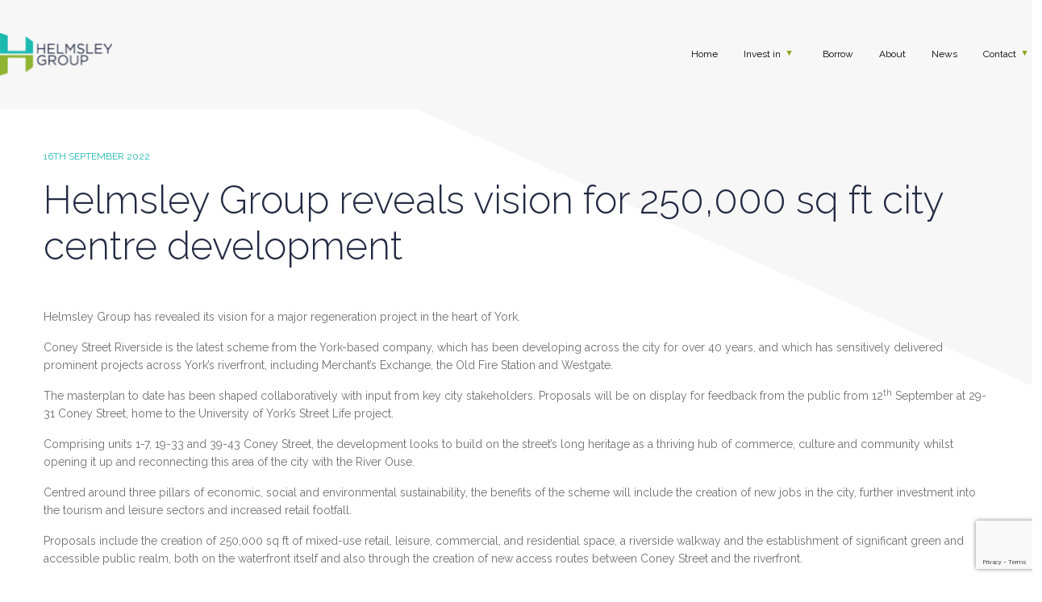

--- FILE ---
content_type: text/html; charset=UTF-8
request_url: https://helmsley.co.uk/helmsley-group-reveals-vision-for-250000-sq-ft-city-centre-development-2/
body_size: 14872
content:
<!doctype html>
<html lang="en-GB" prefix="og: https://ogp.me/ns#">
<head>
	<meta charset="UTF-8">
<script>
var gform;gform||(document.addEventListener("gform_main_scripts_loaded",function(){gform.scriptsLoaded=!0}),document.addEventListener("gform/theme/scripts_loaded",function(){gform.themeScriptsLoaded=!0}),window.addEventListener("DOMContentLoaded",function(){gform.domLoaded=!0}),gform={domLoaded:!1,scriptsLoaded:!1,themeScriptsLoaded:!1,isFormEditor:()=>"function"==typeof InitializeEditor,callIfLoaded:function(o){return!(!gform.domLoaded||!gform.scriptsLoaded||!gform.themeScriptsLoaded&&!gform.isFormEditor()||(gform.isFormEditor()&&console.warn("The use of gform.initializeOnLoaded() is deprecated in the form editor context and will be removed in Gravity Forms 3.1."),o(),0))},initializeOnLoaded:function(o){gform.callIfLoaded(o)||(document.addEventListener("gform_main_scripts_loaded",()=>{gform.scriptsLoaded=!0,gform.callIfLoaded(o)}),document.addEventListener("gform/theme/scripts_loaded",()=>{gform.themeScriptsLoaded=!0,gform.callIfLoaded(o)}),window.addEventListener("DOMContentLoaded",()=>{gform.domLoaded=!0,gform.callIfLoaded(o)}))},hooks:{action:{},filter:{}},addAction:function(o,r,e,t){gform.addHook("action",o,r,e,t)},addFilter:function(o,r,e,t){gform.addHook("filter",o,r,e,t)},doAction:function(o){gform.doHook("action",o,arguments)},applyFilters:function(o){return gform.doHook("filter",o,arguments)},removeAction:function(o,r){gform.removeHook("action",o,r)},removeFilter:function(o,r,e){gform.removeHook("filter",o,r,e)},addHook:function(o,r,e,t,n){null==gform.hooks[o][r]&&(gform.hooks[o][r]=[]);var d=gform.hooks[o][r];null==n&&(n=r+"_"+d.length),gform.hooks[o][r].push({tag:n,callable:e,priority:t=null==t?10:t})},doHook:function(r,o,e){var t;if(e=Array.prototype.slice.call(e,1),null!=gform.hooks[r][o]&&((o=gform.hooks[r][o]).sort(function(o,r){return o.priority-r.priority}),o.forEach(function(o){"function"!=typeof(t=o.callable)&&(t=window[t]),"action"==r?t.apply(null,e):e[0]=t.apply(null,e)})),"filter"==r)return e[0]},removeHook:function(o,r,t,n){var e;null!=gform.hooks[o][r]&&(e=(e=gform.hooks[o][r]).filter(function(o,r,e){return!!(null!=n&&n!=o.tag||null!=t&&t!=o.priority)}),gform.hooks[o][r]=e)}});
</script>

	<meta name="viewport" content="width=device-width, initial-scale=1">
	<link rel="profile" href="https://gmpg.org/xfn/11">

	<script id="cookieyes" type="text/javascript" src="https://cdn-cookieyes.com/client_data/ea6d872c3decaaaf190754fc/script.js"></script>
<!-- Search Engine Optimization by Rank Math - https://rankmath.com/ -->
<title>Helmsley Group reveals vision for 250,000 sq ft city centre development - The Helmsley Group</title>
<meta name="description" content="Read about our ambitious vision to regenerate this underutilised area of York"/>
<meta name="robots" content="follow, index, max-snippet:-1, max-video-preview:-1, max-image-preview:large"/>
<link rel="canonical" href="https://helmsley.co.uk/helmsley-group-reveals-vision-for-250000-sq-ft-city-centre-development-2/" />
<meta property="og:locale" content="en_GB" />
<meta property="og:type" content="article" />
<meta property="og:title" content="Helmsley Group reveals vision for 250,000 sq ft city centre development - The Helmsley Group" />
<meta property="og:description" content="Read about our ambitious vision to regenerate this underutilised area of York" />
<meta property="og:url" content="https://helmsley.co.uk/helmsley-group-reveals-vision-for-250000-sq-ft-city-centre-development-2/" />
<meta property="og:site_name" content="Helmsley" />
<meta property="article:section" content="News" />
<meta property="og:image" content="https://helmsley.co.uk/wp-content/uploads/2022/09/VB_BootsConeyStreet_CGI01_05-10k-scaled-1-1024x724.jpg" />
<meta property="og:image:secure_url" content="https://helmsley.co.uk/wp-content/uploads/2022/09/VB_BootsConeyStreet_CGI01_05-10k-scaled-1-1024x724.jpg" />
<meta property="og:image:width" content="640" />
<meta property="og:image:height" content="453" />
<meta property="og:image:alt" content="Helmsley Group reveals vision for 250,000 sq ft city centre development" />
<meta property="og:image:type" content="image/jpeg" />
<meta property="article:published_time" content="2022-09-16T13:35:42+00:00" />
<meta name="twitter:card" content="summary_large_image" />
<meta name="twitter:title" content="Helmsley Group reveals vision for 250,000 sq ft city centre development - The Helmsley Group" />
<meta name="twitter:description" content="Read about our ambitious vision to regenerate this underutilised area of York" />
<meta name="twitter:image" content="https://helmsley.co.uk/wp-content/uploads/2022/09/VB_BootsConeyStreet_CGI01_05-10k-scaled-1-1024x724.jpg" />
<script type="application/ld+json" class="rank-math-schema">{"@context":"https://schema.org","@graph":[{"@type":"Organization","@id":"https://helmsley.co.uk/#organization","name":"Helmsley","url":"https://helmsley.co.uk","logo":{"@type":"ImageObject","@id":"https://helmsley.co.uk/#logo","url":"https://helmsley.co.uk/wp-content/uploads/2023/01/helmsley-social-fallback.jpg","contentUrl":"https://helmsley.co.uk/wp-content/uploads/2023/01/helmsley-social-fallback.jpg","caption":"Helmsley","inLanguage":"en-GB","width":"1220","height":"630"}},{"@type":"WebSite","@id":"https://helmsley.co.uk/#website","url":"https://helmsley.co.uk","name":"Helmsley","publisher":{"@id":"https://helmsley.co.uk/#organization"},"inLanguage":"en-GB"},{"@type":"ImageObject","@id":"https://helmsley.co.uk/wp-content/uploads/2022/09/VB_BootsConeyStreet_CGI01_05-10k-scaled-1.jpg","url":"https://helmsley.co.uk/wp-content/uploads/2022/09/VB_BootsConeyStreet_CGI01_05-10k-scaled-1.jpg","width":"2560","height":"1810","inLanguage":"en-GB"},{"@type":"WebPage","@id":"https://helmsley.co.uk/helmsley-group-reveals-vision-for-250000-sq-ft-city-centre-development-2/#webpage","url":"https://helmsley.co.uk/helmsley-group-reveals-vision-for-250000-sq-ft-city-centre-development-2/","name":"Helmsley Group reveals vision for 250,000 sq ft city centre development - The Helmsley Group","datePublished":"2022-09-16T13:35:42+00:00","dateModified":"2022-09-16T13:35:42+00:00","isPartOf":{"@id":"https://helmsley.co.uk/#website"},"primaryImageOfPage":{"@id":"https://helmsley.co.uk/wp-content/uploads/2022/09/VB_BootsConeyStreet_CGI01_05-10k-scaled-1.jpg"},"inLanguage":"en-GB"},{"@type":"Person","@id":"https://helmsley.co.uk/author/dse-dev-admin/","name":"dse-dev-admin","url":"https://helmsley.co.uk/author/dse-dev-admin/","image":{"@type":"ImageObject","@id":"https://secure.gravatar.com/avatar/fabe5f04820647ef764c8f66a39ce4452717156939682a061af88305f36c60d0?s=96&amp;d=mm&amp;r=g","url":"https://secure.gravatar.com/avatar/fabe5f04820647ef764c8f66a39ce4452717156939682a061af88305f36c60d0?s=96&amp;d=mm&amp;r=g","caption":"dse-dev-admin","inLanguage":"en-GB"},"worksFor":{"@id":"https://helmsley.co.uk/#organization"}},{"@type":"BlogPosting","headline":"Helmsley Group reveals vision for 250,000 sq ft city centre development - The Helmsley Group","datePublished":"2022-09-16T13:35:42+00:00","dateModified":"2022-09-16T13:35:42+00:00","articleSection":"News","author":{"@id":"https://helmsley.co.uk/author/dse-dev-admin/","name":"dse-dev-admin"},"publisher":{"@id":"https://helmsley.co.uk/#organization"},"description":"Read about our ambitious vision to regenerate this underutilised area of York","name":"Helmsley Group reveals vision for 250,000 sq ft city centre development - The Helmsley Group","@id":"https://helmsley.co.uk/helmsley-group-reveals-vision-for-250000-sq-ft-city-centre-development-2/#richSnippet","isPartOf":{"@id":"https://helmsley.co.uk/helmsley-group-reveals-vision-for-250000-sq-ft-city-centre-development-2/#webpage"},"image":{"@id":"https://helmsley.co.uk/wp-content/uploads/2022/09/VB_BootsConeyStreet_CGI01_05-10k-scaled-1.jpg"},"inLanguage":"en-GB","mainEntityOfPage":{"@id":"https://helmsley.co.uk/helmsley-group-reveals-vision-for-250000-sq-ft-city-centre-development-2/#webpage"}}]}</script>
<!-- /Rank Math WordPress SEO plugin -->

<link rel='dns-prefetch' href='//kit.fontawesome.com' />
<link rel='dns-prefetch' href='//cdn.jsdelivr.net' />
<link rel='dns-prefetch' href='//cdnjs.cloudflare.com' />
<link rel='dns-prefetch' href='//www.google.com' />
<link rel="alternate" type="application/rss+xml" title="The Helmsley Group &raquo; Feed" href="https://helmsley.co.uk/feed/" />
<link rel="alternate" title="oEmbed (JSON)" type="application/json+oembed" href="https://helmsley.co.uk/wp-json/oembed/1.0/embed?url=https%3A%2F%2Fhelmsley.co.uk%2Fhelmsley-group-reveals-vision-for-250000-sq-ft-city-centre-development-2%2F" />
<link rel="alternate" title="oEmbed (XML)" type="text/xml+oembed" href="https://helmsley.co.uk/wp-json/oembed/1.0/embed?url=https%3A%2F%2Fhelmsley.co.uk%2Fhelmsley-group-reveals-vision-for-250000-sq-ft-city-centre-development-2%2F&#038;format=xml" />
<style id='wp-img-auto-sizes-contain-inline-css'>
img:is([sizes=auto i],[sizes^="auto," i]){contain-intrinsic-size:3000px 1500px}
/*# sourceURL=wp-img-auto-sizes-contain-inline-css */
</style>
<style id='wp-emoji-styles-inline-css'>

	img.wp-smiley, img.emoji {
		display: inline !important;
		border: none !important;
		box-shadow: none !important;
		height: 1em !important;
		width: 1em !important;
		margin: 0 0.07em !important;
		vertical-align: -0.1em !important;
		background: none !important;
		padding: 0 !important;
	}
/*# sourceURL=wp-emoji-styles-inline-css */
</style>
<style id='wp-block-library-inline-css'>
:root{--wp-block-synced-color:#7a00df;--wp-block-synced-color--rgb:122,0,223;--wp-bound-block-color:var(--wp-block-synced-color);--wp-editor-canvas-background:#ddd;--wp-admin-theme-color:#007cba;--wp-admin-theme-color--rgb:0,124,186;--wp-admin-theme-color-darker-10:#006ba1;--wp-admin-theme-color-darker-10--rgb:0,107,160.5;--wp-admin-theme-color-darker-20:#005a87;--wp-admin-theme-color-darker-20--rgb:0,90,135;--wp-admin-border-width-focus:2px}@media (min-resolution:192dpi){:root{--wp-admin-border-width-focus:1.5px}}.wp-element-button{cursor:pointer}:root .has-very-light-gray-background-color{background-color:#eee}:root .has-very-dark-gray-background-color{background-color:#313131}:root .has-very-light-gray-color{color:#eee}:root .has-very-dark-gray-color{color:#313131}:root .has-vivid-green-cyan-to-vivid-cyan-blue-gradient-background{background:linear-gradient(135deg,#00d084,#0693e3)}:root .has-purple-crush-gradient-background{background:linear-gradient(135deg,#34e2e4,#4721fb 50%,#ab1dfe)}:root .has-hazy-dawn-gradient-background{background:linear-gradient(135deg,#faaca8,#dad0ec)}:root .has-subdued-olive-gradient-background{background:linear-gradient(135deg,#fafae1,#67a671)}:root .has-atomic-cream-gradient-background{background:linear-gradient(135deg,#fdd79a,#004a59)}:root .has-nightshade-gradient-background{background:linear-gradient(135deg,#330968,#31cdcf)}:root .has-midnight-gradient-background{background:linear-gradient(135deg,#020381,#2874fc)}:root{--wp--preset--font-size--normal:16px;--wp--preset--font-size--huge:42px}.has-regular-font-size{font-size:1em}.has-larger-font-size{font-size:2.625em}.has-normal-font-size{font-size:var(--wp--preset--font-size--normal)}.has-huge-font-size{font-size:var(--wp--preset--font-size--huge)}.has-text-align-center{text-align:center}.has-text-align-left{text-align:left}.has-text-align-right{text-align:right}.has-fit-text{white-space:nowrap!important}#end-resizable-editor-section{display:none}.aligncenter{clear:both}.items-justified-left{justify-content:flex-start}.items-justified-center{justify-content:center}.items-justified-right{justify-content:flex-end}.items-justified-space-between{justify-content:space-between}.screen-reader-text{border:0;clip-path:inset(50%);height:1px;margin:-1px;overflow:hidden;padding:0;position:absolute;width:1px;word-wrap:normal!important}.screen-reader-text:focus{background-color:#ddd;clip-path:none;color:#444;display:block;font-size:1em;height:auto;left:5px;line-height:normal;padding:15px 23px 14px;text-decoration:none;top:5px;width:auto;z-index:100000}html :where(.has-border-color){border-style:solid}html :where([style*=border-top-color]){border-top-style:solid}html :where([style*=border-right-color]){border-right-style:solid}html :where([style*=border-bottom-color]){border-bottom-style:solid}html :where([style*=border-left-color]){border-left-style:solid}html :where([style*=border-width]){border-style:solid}html :where([style*=border-top-width]){border-top-style:solid}html :where([style*=border-right-width]){border-right-style:solid}html :where([style*=border-bottom-width]){border-bottom-style:solid}html :where([style*=border-left-width]){border-left-style:solid}html :where(img[class*=wp-image-]){height:auto;max-width:100%}:where(figure){margin:0 0 1em}html :where(.is-position-sticky){--wp-admin--admin-bar--position-offset:var(--wp-admin--admin-bar--height,0px)}@media screen and (max-width:600px){html :where(.is-position-sticky){--wp-admin--admin-bar--position-offset:0px}}

/*# sourceURL=wp-block-library-inline-css */
</style><style id='global-styles-inline-css'>
:root{--wp--preset--aspect-ratio--square: 1;--wp--preset--aspect-ratio--4-3: 4/3;--wp--preset--aspect-ratio--3-4: 3/4;--wp--preset--aspect-ratio--3-2: 3/2;--wp--preset--aspect-ratio--2-3: 2/3;--wp--preset--aspect-ratio--16-9: 16/9;--wp--preset--aspect-ratio--9-16: 9/16;--wp--preset--color--black: #000000;--wp--preset--color--cyan-bluish-gray: #abb8c3;--wp--preset--color--white: #ffffff;--wp--preset--color--pale-pink: #f78da7;--wp--preset--color--vivid-red: #cf2e2e;--wp--preset--color--luminous-vivid-orange: #ff6900;--wp--preset--color--luminous-vivid-amber: #fcb900;--wp--preset--color--light-green-cyan: #7bdcb5;--wp--preset--color--vivid-green-cyan: #00d084;--wp--preset--color--pale-cyan-blue: #8ed1fc;--wp--preset--color--vivid-cyan-blue: #0693e3;--wp--preset--color--vivid-purple: #9b51e0;--wp--preset--color--grey: #ebebeb;--wp--preset--gradient--vivid-cyan-blue-to-vivid-purple: linear-gradient(135deg,rgb(6,147,227) 0%,rgb(155,81,224) 100%);--wp--preset--gradient--light-green-cyan-to-vivid-green-cyan: linear-gradient(135deg,rgb(122,220,180) 0%,rgb(0,208,130) 100%);--wp--preset--gradient--luminous-vivid-amber-to-luminous-vivid-orange: linear-gradient(135deg,rgb(252,185,0) 0%,rgb(255,105,0) 100%);--wp--preset--gradient--luminous-vivid-orange-to-vivid-red: linear-gradient(135deg,rgb(255,105,0) 0%,rgb(207,46,46) 100%);--wp--preset--gradient--very-light-gray-to-cyan-bluish-gray: linear-gradient(135deg,rgb(238,238,238) 0%,rgb(169,184,195) 100%);--wp--preset--gradient--cool-to-warm-spectrum: linear-gradient(135deg,rgb(74,234,220) 0%,rgb(151,120,209) 20%,rgb(207,42,186) 40%,rgb(238,44,130) 60%,rgb(251,105,98) 80%,rgb(254,248,76) 100%);--wp--preset--gradient--blush-light-purple: linear-gradient(135deg,rgb(255,206,236) 0%,rgb(152,150,240) 100%);--wp--preset--gradient--blush-bordeaux: linear-gradient(135deg,rgb(254,205,165) 0%,rgb(254,45,45) 50%,rgb(107,0,62) 100%);--wp--preset--gradient--luminous-dusk: linear-gradient(135deg,rgb(255,203,112) 0%,rgb(199,81,192) 50%,rgb(65,88,208) 100%);--wp--preset--gradient--pale-ocean: linear-gradient(135deg,rgb(255,245,203) 0%,rgb(182,227,212) 50%,rgb(51,167,181) 100%);--wp--preset--gradient--electric-grass: linear-gradient(135deg,rgb(202,248,128) 0%,rgb(113,206,126) 100%);--wp--preset--gradient--midnight: linear-gradient(135deg,rgb(2,3,129) 0%,rgb(40,116,252) 100%);--wp--preset--font-size--small: 13px;--wp--preset--font-size--medium: 20px;--wp--preset--font-size--large: 36px;--wp--preset--font-size--x-large: 42px;--wp--preset--spacing--20: 0.44rem;--wp--preset--spacing--30: 0.67rem;--wp--preset--spacing--40: 1rem;--wp--preset--spacing--50: 1.5rem;--wp--preset--spacing--60: 2.25rem;--wp--preset--spacing--70: 3.38rem;--wp--preset--spacing--80: 5.06rem;--wp--preset--shadow--natural: 6px 6px 9px rgba(0, 0, 0, 0.2);--wp--preset--shadow--deep: 12px 12px 50px rgba(0, 0, 0, 0.4);--wp--preset--shadow--sharp: 6px 6px 0px rgba(0, 0, 0, 0.2);--wp--preset--shadow--outlined: 6px 6px 0px -3px rgb(255, 255, 255), 6px 6px rgb(0, 0, 0);--wp--preset--shadow--crisp: 6px 6px 0px rgb(0, 0, 0);}:where(.is-layout-flex){gap: 0.5em;}:where(.is-layout-grid){gap: 0.5em;}body .is-layout-flex{display: flex;}.is-layout-flex{flex-wrap: wrap;align-items: center;}.is-layout-flex > :is(*, div){margin: 0;}body .is-layout-grid{display: grid;}.is-layout-grid > :is(*, div){margin: 0;}:where(.wp-block-columns.is-layout-flex){gap: 2em;}:where(.wp-block-columns.is-layout-grid){gap: 2em;}:where(.wp-block-post-template.is-layout-flex){gap: 1.25em;}:where(.wp-block-post-template.is-layout-grid){gap: 1.25em;}.has-black-color{color: var(--wp--preset--color--black) !important;}.has-cyan-bluish-gray-color{color: var(--wp--preset--color--cyan-bluish-gray) !important;}.has-white-color{color: var(--wp--preset--color--white) !important;}.has-pale-pink-color{color: var(--wp--preset--color--pale-pink) !important;}.has-vivid-red-color{color: var(--wp--preset--color--vivid-red) !important;}.has-luminous-vivid-orange-color{color: var(--wp--preset--color--luminous-vivid-orange) !important;}.has-luminous-vivid-amber-color{color: var(--wp--preset--color--luminous-vivid-amber) !important;}.has-light-green-cyan-color{color: var(--wp--preset--color--light-green-cyan) !important;}.has-vivid-green-cyan-color{color: var(--wp--preset--color--vivid-green-cyan) !important;}.has-pale-cyan-blue-color{color: var(--wp--preset--color--pale-cyan-blue) !important;}.has-vivid-cyan-blue-color{color: var(--wp--preset--color--vivid-cyan-blue) !important;}.has-vivid-purple-color{color: var(--wp--preset--color--vivid-purple) !important;}.has-black-background-color{background-color: var(--wp--preset--color--black) !important;}.has-cyan-bluish-gray-background-color{background-color: var(--wp--preset--color--cyan-bluish-gray) !important;}.has-white-background-color{background-color: var(--wp--preset--color--white) !important;}.has-pale-pink-background-color{background-color: var(--wp--preset--color--pale-pink) !important;}.has-vivid-red-background-color{background-color: var(--wp--preset--color--vivid-red) !important;}.has-luminous-vivid-orange-background-color{background-color: var(--wp--preset--color--luminous-vivid-orange) !important;}.has-luminous-vivid-amber-background-color{background-color: var(--wp--preset--color--luminous-vivid-amber) !important;}.has-light-green-cyan-background-color{background-color: var(--wp--preset--color--light-green-cyan) !important;}.has-vivid-green-cyan-background-color{background-color: var(--wp--preset--color--vivid-green-cyan) !important;}.has-pale-cyan-blue-background-color{background-color: var(--wp--preset--color--pale-cyan-blue) !important;}.has-vivid-cyan-blue-background-color{background-color: var(--wp--preset--color--vivid-cyan-blue) !important;}.has-vivid-purple-background-color{background-color: var(--wp--preset--color--vivid-purple) !important;}.has-black-border-color{border-color: var(--wp--preset--color--black) !important;}.has-cyan-bluish-gray-border-color{border-color: var(--wp--preset--color--cyan-bluish-gray) !important;}.has-white-border-color{border-color: var(--wp--preset--color--white) !important;}.has-pale-pink-border-color{border-color: var(--wp--preset--color--pale-pink) !important;}.has-vivid-red-border-color{border-color: var(--wp--preset--color--vivid-red) !important;}.has-luminous-vivid-orange-border-color{border-color: var(--wp--preset--color--luminous-vivid-orange) !important;}.has-luminous-vivid-amber-border-color{border-color: var(--wp--preset--color--luminous-vivid-amber) !important;}.has-light-green-cyan-border-color{border-color: var(--wp--preset--color--light-green-cyan) !important;}.has-vivid-green-cyan-border-color{border-color: var(--wp--preset--color--vivid-green-cyan) !important;}.has-pale-cyan-blue-border-color{border-color: var(--wp--preset--color--pale-cyan-blue) !important;}.has-vivid-cyan-blue-border-color{border-color: var(--wp--preset--color--vivid-cyan-blue) !important;}.has-vivid-purple-border-color{border-color: var(--wp--preset--color--vivid-purple) !important;}.has-vivid-cyan-blue-to-vivid-purple-gradient-background{background: var(--wp--preset--gradient--vivid-cyan-blue-to-vivid-purple) !important;}.has-light-green-cyan-to-vivid-green-cyan-gradient-background{background: var(--wp--preset--gradient--light-green-cyan-to-vivid-green-cyan) !important;}.has-luminous-vivid-amber-to-luminous-vivid-orange-gradient-background{background: var(--wp--preset--gradient--luminous-vivid-amber-to-luminous-vivid-orange) !important;}.has-luminous-vivid-orange-to-vivid-red-gradient-background{background: var(--wp--preset--gradient--luminous-vivid-orange-to-vivid-red) !important;}.has-very-light-gray-to-cyan-bluish-gray-gradient-background{background: var(--wp--preset--gradient--very-light-gray-to-cyan-bluish-gray) !important;}.has-cool-to-warm-spectrum-gradient-background{background: var(--wp--preset--gradient--cool-to-warm-spectrum) !important;}.has-blush-light-purple-gradient-background{background: var(--wp--preset--gradient--blush-light-purple) !important;}.has-blush-bordeaux-gradient-background{background: var(--wp--preset--gradient--blush-bordeaux) !important;}.has-luminous-dusk-gradient-background{background: var(--wp--preset--gradient--luminous-dusk) !important;}.has-pale-ocean-gradient-background{background: var(--wp--preset--gradient--pale-ocean) !important;}.has-electric-grass-gradient-background{background: var(--wp--preset--gradient--electric-grass) !important;}.has-midnight-gradient-background{background: var(--wp--preset--gradient--midnight) !important;}.has-small-font-size{font-size: var(--wp--preset--font-size--small) !important;}.has-medium-font-size{font-size: var(--wp--preset--font-size--medium) !important;}.has-large-font-size{font-size: var(--wp--preset--font-size--large) !important;}.has-x-large-font-size{font-size: var(--wp--preset--font-size--x-large) !important;}
/*# sourceURL=global-styles-inline-css */
</style>

<style id='classic-theme-styles-inline-css'>
/*! This file is auto-generated */
.wp-block-button__link{color:#fff;background-color:#32373c;border-radius:9999px;box-shadow:none;text-decoration:none;padding:calc(.667em + 2px) calc(1.333em + 2px);font-size:1.125em}.wp-block-file__button{background:#32373c;color:#fff;text-decoration:none}
/*# sourceURL=/wp-includes/css/classic-themes.min.css */
</style>
<link rel='stylesheet' id='megamenu-css' href='https://helmsley.co.uk/wp-content/uploads/maxmegamenu/style.css?ver=fb130e' media='all' />
<link rel='stylesheet' id='dashicons-css' href='https://helmsley.co.uk/wp-includes/css/dashicons.min.css?ver=6.9' media='all' />
<link rel='stylesheet' id='main-css' href='https://helmsley.co.uk/wp-content/themes/helmsley-theme-new/dist/assets/css/app-26ddd3287c.css?ver=2.0.0' media='all' />
<link rel='stylesheet' id='theme_custom-css' href='https://cdn.jsdelivr.net/npm/swiper@11/swiper-bundle.min.css?ver=6.9' media='all' />
<link rel='stylesheet' id='dflip-style-css' href='https://helmsley.co.uk/wp-content/plugins/3d-flipbook-dflip-lite/assets/css/dflip.min.css?ver=2.4.20' media='all' />
<link rel='stylesheet' id='tablepress-default-css' href='https://helmsley.co.uk/wp-content/plugins/tablepress/css/build/default.css?ver=3.2.5' media='all' />
<script id="wpgmza_data-js-extra">
var wpgmza_google_api_status = {"message":"Enqueued","code":"ENQUEUED"};
//# sourceURL=wpgmza_data-js-extra
</script>
<script src="https://helmsley.co.uk/wp-content/plugins/wp-google-maps/wpgmza_data.js?ver=6.9" id="wpgmza_data-js"></script>
<script src="https://helmsley.co.uk/wp-includes/js/jquery/jquery.min.js?ver=3.7.1" id="jquery-core-js"></script>
<script src="https://helmsley.co.uk/wp-includes/js/jquery/jquery-migrate.min.js?ver=3.4.1" id="jquery-migrate-js"></script>
<link rel="https://api.w.org/" href="https://helmsley.co.uk/wp-json/" /><link rel="alternate" title="JSON" type="application/json" href="https://helmsley.co.uk/wp-json/wp/v2/posts/2834" /><link rel="EditURI" type="application/rsd+xml" title="RSD" href="https://helmsley.co.uk/xmlrpc.php?rsd" />
<meta name="generator" content="WordPress 6.9" />
<link rel='shortlink' href='https://helmsley.co.uk/?p=2834' />
<script id="google_gtagjs" src="https://www.googletagmanager.com/gtag/js?id=G-826QY0Q9TP" async></script>
<script id="google_gtagjs-inline">
window.dataLayer = window.dataLayer || [];function gtag(){dataLayer.push(arguments);}gtag('js', new Date());gtag('config', 'G-826QY0Q9TP', {} );
</script>
<link rel="icon" href="https://helmsley.co.uk/wp-content/uploads/2022/08/cropped-helmsley-favicon-32x32.png" sizes="32x32" />
<link rel="icon" href="https://helmsley.co.uk/wp-content/uploads/2022/08/cropped-helmsley-favicon-192x192.png" sizes="192x192" />
<link rel="apple-touch-icon" href="https://helmsley.co.uk/wp-content/uploads/2022/08/cropped-helmsley-favicon-180x180.png" />
<meta name="msapplication-TileImage" content="https://helmsley.co.uk/wp-content/uploads/2022/08/cropped-helmsley-favicon-270x270.png" />
		<style id="wp-custom-css">
			.block-hero-slider p {
	padding-right:60px;
}

.tbrightcontent {
    top: 36%;
    left: 0;
    width: 30%;
    height: auto;
    padding: 16px;
    background-color: #ffffff;
    right: 0;
    margin: auto;
}

#wp-terms-popup h3.termstitle {
	background:#89a71e;
	color:#ffffff;
}

@media only screen and (max-width: 600px) {
	.tbrightcontent{
		top: 10%;
		width: 92%;
	}
}

.single-post .inner a {
	color: #1bb9b0;
}		</style>
		<style type="text/css">/** Mega Menu CSS: fs **/</style>
<link rel='stylesheet' id='gform_basic-css' href='https://helmsley.co.uk/wp-content/plugins/gravityforms/assets/css/dist/basic.min.css?ver=2.9.26' media='all' />
<link rel='stylesheet' id='gform_theme_components-css' href='https://helmsley.co.uk/wp-content/plugins/gravityforms/assets/css/dist/theme-components.min.css?ver=2.9.26' media='all' />
<link rel='stylesheet' id='gform_theme-css' href='https://helmsley.co.uk/wp-content/plugins/gravityforms/assets/css/dist/theme.min.css?ver=2.9.26' media='all' />
</head>

<body class="wp-singular post-template-default single single-post postid-2834 single-format-standard wp-theme-helmsley-theme-new modula-best-grid-gallery">

<!--
<img src="../home.png" style="position:absolute; top:0; left:0; z-index:9;">
-->

<div id="page" class="site">

	<header class="hg-header sticky-top px-2 px-md-5 px-xl-0">
		<div class="container px-4 px-md-0">
			<div class="row">

								

				<div class="col-12 col-md d-flex align-items-center justify-content-start">
					<a href="https://helmsley.co.uk" class="mb-2 mb-lg-0 text-decoration-none">
													
							<div class="row">
								<div class="col-10 col-md-8">
									<img class="d-block helmsley-logo" src="https://helmsley.co.uk/wp-content/uploads/2022/08/helmsley.svg" alt="The Helmsley Group">
								</div>
							</div>
											</a>
				</div>

				<div class="col-12 col-md-9 col-xl-8 d-flex align-items-end justify-content-end">
					
					<div class="row">
						<div class="col-12 d-flex align-items-end justify-content-end">

							<!-- mobile -->
							<nav class="mobile-menu">
								<input type="checkbox" id="checkbox" class="mobile-menu__checkbox">
								<label for="checkbox" class="mobile-menu__btn"><div class="mobile-menu__icon"></div></label>
								
								<div class="mobile-menu-bg"></div>

								<div class="mobile-menu__container">
									<div class="menu-main-menu-container"><ul id="primary-menu" class="nav"><li id="menu-item-3810" class="menu-item menu-item-type-post_type menu-item-object-page menu-item-home menu-item-3810 nav-item"><a href="https://helmsley.co.uk/" class="nav-link">Home</a></li>
<li id="menu-item-3226" class="menu-item menu-item-type-post_type menu-item-object-page menu-item-has-children menu-item-3226 nav-item"><a href="https://helmsley.co.uk/invest/" class="nav-link">Invest in</a>
<ul class="sub-menu">
	<li id="menu-item-3766" class="menu-item menu-item-type-post_type menu-item-object-page menu-item-3766 nav-item"><a href="https://helmsley.co.uk/invest/invest-in-properties/" class="nav-link">Properties</a></li>
	<li id="menu-item-3765" class="menu-item menu-item-type-post_type menu-item-object-page menu-item-3765 nav-item"><a href="https://helmsley.co.uk/invest-in-loans/" class="nav-link">Loans</a></li>
	<li id="menu-item-3227" class="menu-item menu-item-type-post_type menu-item-object-page menu-item-3227 nav-item"><a href="https://helmsley.co.uk/development/" class="nav-link">Development</a></li>
</ul>
</li>
<li id="menu-item-3225" class="menu-item menu-item-type-post_type menu-item-object-page menu-item-3225 nav-item"><a href="https://helmsley.co.uk/borrow/" class="nav-link">Borrow</a></li>
<li id="menu-item-1677" class="menu-item menu-item-type-post_type menu-item-object-page menu-item-1677 nav-item"><a href="https://helmsley.co.uk/about/" class="nav-link">About</a></li>
<li id="menu-item-1670" class="menu-item menu-item-type-post_type menu-item-object-page current_page_parent menu-item-1670 nav-item"><a href="https://helmsley.co.uk/news/" class="nav-link">News</a></li>
<li id="menu-item-1669" class="menu-item menu-item-type-post_type menu-item-object-page menu-item-has-children menu-item-1669 nav-item"><a href="https://helmsley.co.uk/contact/" class="nav-link">Contact</a>
<ul class="sub-menu">
	<li id="menu-item-3362" class="menu-item menu-item-type-custom menu-item-object-custom menu-item-3362 nav-item"><a href="https://helmsley.co.uk/join-us/" class="nav-link">Join us</a></li>
</ul>
</li>
</ul></div>																			<div class="social">
											<ul class="list-inline m-0">
												
												<li class="list-inline-item">
													<a href="https://www.linkedin.com/company/the-helmlsey-group-ltd" target="_blank" rel="noopener noreferrer">
														<i class="fa-classic fa-brands fa-linkedin" aria-hidden="true"></i>													</a>
												</li>

												
											</ul>
										</div>
																		</div>
							</nav>
							<!-- end mobile  -->

							<div class="menu-main-menu-container"><ul id="primary-menu" class="nav"><li class="menu-item menu-item-type-post_type menu-item-object-page menu-item-home menu-item-3810 nav-item"><a href="https://helmsley.co.uk/" class="nav-link">Home</a></li>
<li class="menu-item menu-item-type-post_type menu-item-object-page menu-item-has-children menu-item-3226 nav-item"><a href="https://helmsley.co.uk/invest/" class="nav-link">Invest in</a>
<ul class="sub-menu">
	<li class="menu-item menu-item-type-post_type menu-item-object-page menu-item-3766 nav-item"><a href="https://helmsley.co.uk/invest/invest-in-properties/" class="nav-link">Properties</a></li>
	<li class="menu-item menu-item-type-post_type menu-item-object-page menu-item-3765 nav-item"><a href="https://helmsley.co.uk/invest-in-loans/" class="nav-link">Loans</a></li>
	<li class="menu-item menu-item-type-post_type menu-item-object-page menu-item-3227 nav-item"><a href="https://helmsley.co.uk/development/" class="nav-link">Development</a></li>
</ul>
</li>
<li class="menu-item menu-item-type-post_type menu-item-object-page menu-item-3225 nav-item"><a href="https://helmsley.co.uk/borrow/" class="nav-link">Borrow</a></li>
<li class="menu-item menu-item-type-post_type menu-item-object-page menu-item-1677 nav-item"><a href="https://helmsley.co.uk/about/" class="nav-link">About</a></li>
<li class="menu-item menu-item-type-post_type menu-item-object-page current_page_parent menu-item-1670 nav-item"><a href="https://helmsley.co.uk/news/" class="nav-link">News</a></li>
<li class="menu-item menu-item-type-post_type menu-item-object-page menu-item-has-children menu-item-1669 nav-item"><a href="https://helmsley.co.uk/contact/" class="nav-link">Contact</a>
<ul class="sub-menu">
	<li class="menu-item menu-item-type-custom menu-item-object-custom menu-item-3362 nav-item"><a href="https://helmsley.co.uk/join-us/" class="nav-link">Join us</a></li>
</ul>
</li>
</ul></div>						</div>
					</div>
					

					
				</div>

				

			</div>
		</div>
	</header>


<div class="container-fluid p-0">


	
<article id="post-2834" class="post-2834 post type-post status-publish format-standard has-post-thumbnail hentry category-news">

	<div class="container p-0 ">
		<div class="inner">
						<div class="row justify-content-md-center">
							<div class="col-11 col-md-11 m-auto py-5 news-header">
								<span class="card-date sm-highlight">16th September 2022</span>
								<h1 class="h1 mb-0 mt-3">Helmsley Group reveals vision for 250,000 sq ft city centre development</h1>
							</div>
														<div class="col-11 col-md-11 m-auto mb-5">
								<p>Helmsley Group has revealed its vision for a major regeneration project in the heart of York.</p>
<p>Coney Street Riverside is the latest scheme from the York-based company, which has been developing across the city for over 40 years, and which has sensitively delivered prominent projects across York’s riverfront, including Merchant’s Exchange, the Old Fire Station and Westgate.</p>
<p>The masterplan to date has been shaped collaboratively with input from key city stakeholders. Proposals will be on display for feedback from the public from 12<sup>th</sup> September at 29-31 Coney Street, home to the University of York’s Street Life project.</p>
<p>Comprising units 1-7, 19-33 and 39-43 Coney Street, the development looks to build on the street’s long heritage as a thriving hub of commerce, culture and community whilst opening it up and reconnecting this area of the city with the River Ouse.</p>
<p>Centred around three pillars of economic, social and environmental sustainability, the benefits of the scheme will include the creation of new jobs in the city, further investment into the tourism and leisure sectors and increased retail footfall.</p>
<p>Proposals include the creation of 250,000 sq ft of mixed-use retail, leisure, commercial, and residential space, a riverside walkway and the establishment of significant green and accessible public realm, both on the waterfront itself and also through the creation of new access routes between Coney Street and the riverfront.</p>
<p>As well as creatively repurposing previously underutilised vacant upper floors for residential and commercial use, the scheme will also deliver new build elements providing additional student accommodation.</p>
<p>The plans are the realisation of a 50 year ambition to create a riverside walkway and will further bolster York’s recently secured title as the <a href="https://yorkmix.com/york-is-voted-the-best-city-to-visit-in-the-uk/" target="_blank" rel="noopener">best city to visit in the UK</a>.</p>
<p>Max Reeves, development director at Helmsley Group, said: “Our Coney Street Riverside plans are the culmination of a strategic programme of site assembly over the last three years. We’re now ready to share our vision to sustainably redevelop this historic thoroughfare into the social heart of York, creating new public realm for the city whilst ensuring that the history and heritage of the area is not just recognised, but honoured and protected.</p>
<p>“This is a once-in-a-lifetime opportunity to sensitively preserve Coney Street’s story, while blending new architecture seamlessly with the area’s unique historical and cultural heritage for future generations to enjoy and benefit from. Since as far back as the Roman times, the River Ouse has played a fundamental role in shaping York’s history, and we want to honour that special connection by reconnecting this currently under loved area of the city centre with the riverside that it once benefitted so much from.”</p>
<p>Max added: “Our vision is to create an accessible, welcoming and vibrant city centre destination for visitors and the local community to enjoy and for Coney Street Riverside to act as a positive catalyst for city-wide inward investment.”</p>
<p>The public engagement exhibition will take place from 12<sup>th</sup> September to 3<sup>rd</sup> October at 29-31 Coney Street, home of the Street Life project run by the University of York, which seeks to bring the history of Coney Street back to life through a series of public engagement events.</p>
<p>Feedback from the exhibition will be used to further shape Helmsley’s vision for Coney Street Riverside, with a planning application expected to be submitted to City of York Council in the autumn.</p>
<p>For more information about the development or to have your say on the plans, visit: <a href="http://www.coneystreetriverside.co.uk" target="_blank" rel="noopener">www.coneystreetriverside.co.uk</a>.</p>
<p>For more information on Helmsley Group, visit: <a href="https://helmsley.co.uk/">https://helmsley.co.uk/</a>.</p>
								</div>
						</div>
		</div>
	</div>
	


	</div>
</article><!-- #post-2834 -->









</div>


		<footer class="pb-5 site-footer px-md-5 px-xl-0">
			<div class="container">
				<div class="row">
					<div class="col-6 col-md d-flex justify-content-start">
						
						<div class="row">
							<div class="col-12 col-md-5 pr-5">
																<img class="d-inline d-md-block mb-md-4" src="https://helmsley.co.uk/wp-content/uploads/2022/08/helmsley.svg" alt="">
															</div>
							<div class="col-12 col-md-6 offset-md-1 px-0">
								<div class="row">
																	<div class="col-12 col-md-6">
										<img class="d-inline forty-logo d-md-block mb-3" src="https://helmsley.co.uk/wp-content/uploads/2024/03/YRK-BOTY-Winner-Graphic.png" alt="">
									</div>	
																									<div class="col-12 col-md-6">
										<img class="d-block mb-5 mb-md-2 west-north-logo" src="https://helmsley.co.uk/wp-content/uploads/2022/10/yorkshire-chamber-of-commerce-proud-member-logo.png" alt="">
									</div>
																</div>
							</div>
							<div class="col-12">
																	<address class="small">
										Colenso House,<br />
1 Omega,<br />
Monks Cross Drive,<br />
Huntington,<br />
York YO32 9GZ									</address>
								
																	<p class="small company-a email-p">T: <a class="text-decoration-none" href="tel:+44(0)1904682800">+ 44 (0)1904 682 800</a></p>
								

																	<p class="small company-a">E: <a class="text-decoration-none" href="mailto:mail@helmsley.co.uk">mail@helmsley.co.uk</a></p>
															</div>
						</div>
					</div>


										<div class="col-6 col-md-3 position-relative">

						<div class="d-flex align-items-end flex-column">
						<div class="menu-smallprint-container"><ul id="smallprint-menu" class="list-unstyled small"><li id="menu-item-2951" class="menu-item menu-item-type-post_type menu-item-object-page menu-item-2951"><a href="https://helmsley.co.uk/right-to-be-forgotten/" class="link-secondary">Right To Be Forgotten</a></li>
<li id="menu-item-2952" class="menu-item menu-item-type-post_type menu-item-object-page menu-item-2952"><a href="https://helmsley.co.uk/access-request/" class="link-secondary">Access Request</a></li>
<li id="menu-item-1464" class="menu-item menu-item-type-post_type menu-item-object-page menu-item-privacy-policy menu-item-1464"><a rel="privacy-policy" href="https://helmsley.co.uk/privacy-policy/" class="link-secondary">Privacy Policy</a></li>
<li id="menu-item-1972" class="menu-item menu-item-type-post_type menu-item-object-page menu-item-1972"><a href="https://helmsley.co.uk/terms-and-conditions/" class="link-secondary">Terms &#038; Conditions</a></li>
<li id="menu-item-1471" class="menu-item menu-item-type-post_type menu-item-object-page menu-item-1471"><a href="https://helmsley.co.uk/cookie-policy/" class="link-secondary">Cookie Policy</a></li>
<li id="menu-item-3967" class="menu-item menu-item-type-post_type menu-item-object-page menu-item-3967"><a href="https://helmsley.co.uk/news/newsletter/" class="link-secondary">Newsletter</a></li>
</ul></div>						</div>

						
						<div class="social d-flex align-items-end flex-column">

							<ul class="list-inline">
								
								<li class="list-inline-item">
									<a href="https://www.linkedin.com/company/the-helmlsey-group-ltd" target="_blank">
										<i class="fa-classic fa-brands fa-linkedin" aria-hidden="true"></i>									</a>
								</li>

								
							</ul>
							
						</div>

											</div>
					
				</div>
			</div>
			<div class="container end-footer">
				<div class="row">
					<div class="col-12">
						<p>
							<small class="d-block- mb-3 text-muted">Designed and developed by DS.Emotion &copy; The Helmsley Group 2026</small>
						</p>
					</div>
				</div>
			</div>
		</footer>

	</div><!-- #page -->

<script type="speculationrules">
{"prefetch":[{"source":"document","where":{"and":[{"href_matches":"/*"},{"not":{"href_matches":["/wp-*.php","/wp-admin/*","/wp-content/uploads/*","/wp-content/*","/wp-content/plugins/*","/wp-content/themes/helmsley-theme-new/*","/*\\?(.+)"]}},{"not":{"selector_matches":"a[rel~=\"nofollow\"]"}},{"not":{"selector_matches":".no-prefetch, .no-prefetch a"}}]},"eagerness":"conservative"}]}
</script>
        <script data-cfasync="false">
            window.dFlipLocation = 'https://helmsley.co.uk/wp-content/plugins/3d-flipbook-dflip-lite/assets/';
            window.dFlipWPGlobal = {"text":{"toggleSound":"Turn on\/off Sound","toggleThumbnails":"Toggle Thumbnails","toggleOutline":"Toggle Outline\/Bookmark","previousPage":"Previous Page","nextPage":"Next Page","toggleFullscreen":"Toggle Fullscreen","zoomIn":"Zoom In","zoomOut":"Zoom Out","toggleHelp":"Toggle Help","singlePageMode":"Single Page Mode","doublePageMode":"Double Page Mode","downloadPDFFile":"Download PDF File","gotoFirstPage":"Goto First Page","gotoLastPage":"Goto Last Page","share":"Share","mailSubject":"I wanted you to see this FlipBook","mailBody":"Check out this site {{url}}","loading":"DearFlip: Loading "},"viewerType":"flipbook","moreControls":"download,pageMode,startPage,endPage,sound","hideControls":"","scrollWheel":"false","backgroundColor":"#777","backgroundImage":"","height":"auto","paddingLeft":"20","paddingRight":"20","controlsPosition":"bottom","duration":800,"soundEnable":"true","enableDownload":"true","showSearchControl":"false","showPrintControl":"false","enableAnnotation":false,"enableAnalytics":"false","webgl":"true","hard":"none","maxTextureSize":"1600","rangeChunkSize":"524288","zoomRatio":1.5,"stiffness":3,"pageMode":"0","singlePageMode":"0","pageSize":"0","autoPlay":"false","autoPlayDuration":5000,"autoPlayStart":"false","linkTarget":"2","sharePrefix":"flipbook-"};
        </script>
      <script src="https://kit.fontawesome.com/865498105d.js?ver=6.4.2" id="fontawesome-js"></script>
<script src="https://cdn.jsdelivr.net/npm/swiper@11/swiper-bundle.min.js?ver=11.2.0" id="swiper-js"></script>
<script src="https://helmsley.co.uk/wp-includes/js/imagesloaded.min.js?ver=5.0.0" id="imagesloaded-js"></script>
<script src="https://helmsley.co.uk/wp-includes/js/masonry.min.js?ver=4.2.2" id="masonry-js"></script>
<script src="https://helmsley.co.uk/wp-includes/js/jquery/jquery.masonry.min.js?ver=3.1.2b" id="jquery-masonry-js"></script>
<script src="https://helmsley.co.uk/wp-content/themes/helmsley-theme-new/dist/assets/js/app-264d4c39d4.js?ver=2.0.0" id="script-js"></script>
<script src="https://helmsley.co.uk/wp-content/themes/helmsley-theme-new/js/navigation.js?ver=2.0.0" id="blueprint-navigation-js"></script>
<script src="https://cdnjs.cloudflare.com/ajax/libs/gsap/3.11.3/gsap.min.js?ver=6.9" id="gsap-js-js"></script>
<script src="https://cdnjs.cloudflare.com/ajax/libs/gsap/3.11.3/ScrollTrigger.min.js?ver=6.9" id="gsap-st-js"></script>
<script src="https://helmsley.co.uk/wp-content/plugins/3d-flipbook-dflip-lite/assets/js/dflip.min.js?ver=2.4.20" id="dflip-script-js"></script>
<script id="gforms_recaptcha_recaptcha-js-extra">
var gforms_recaptcha_recaptcha_strings = {"nonce":"574acdf094","disconnect":"Disconnecting","change_connection_type":"Resetting","spinner":"https://helmsley.co.uk/wp-content/plugins/gravityforms/images/spinner.svg","connection_type":"classic","disable_badge":"","change_connection_type_title":"Change Connection Type","change_connection_type_message":"Changing the connection type will delete your current settings.  Do you want to proceed?","disconnect_title":"Disconnect","disconnect_message":"Disconnecting from reCAPTCHA will delete your current settings.  Do you want to proceed?","site_key":"6LcmMrcqAAAAAGlkJU5RaobcPUIIPQrhE0b8qMlH"};
//# sourceURL=gforms_recaptcha_recaptcha-js-extra
</script>
<script src="https://www.google.com/recaptcha/api.js?render=6LcmMrcqAAAAAGlkJU5RaobcPUIIPQrhE0b8qMlH&amp;ver=2.0.0" id="gforms_recaptcha_recaptcha-js" defer data-wp-strategy="defer"></script>
<script src="https://helmsley.co.uk/wp-content/plugins/gravityformsrecaptcha/js/frontend.min.js?ver=2.0.0" id="gforms_recaptcha_frontend-js" defer data-wp-strategy="defer"></script>
<script src="https://helmsley.co.uk/wp-includes/js/hoverIntent.min.js?ver=1.10.2" id="hoverIntent-js"></script>
<script src="https://helmsley.co.uk/wp-content/plugins/megamenu/js/maxmegamenu.js?ver=3.6.2" id="megamenu-js"></script>
<script src="https://helmsley.co.uk/wp-includes/js/dist/dom-ready.min.js?ver=f77871ff7694fffea381" id="wp-dom-ready-js"></script>
<script src="https://helmsley.co.uk/wp-includes/js/dist/hooks.min.js?ver=dd5603f07f9220ed27f1" id="wp-hooks-js"></script>
<script src="https://helmsley.co.uk/wp-includes/js/dist/i18n.min.js?ver=c26c3dc7bed366793375" id="wp-i18n-js"></script>
<script id="wp-i18n-js-after">
wp.i18n.setLocaleData( { 'text direction\u0004ltr': [ 'ltr' ] } );
//# sourceURL=wp-i18n-js-after
</script>
<script id="wp-a11y-js-translations">
( function( domain, translations ) {
	var localeData = translations.locale_data[ domain ] || translations.locale_data.messages;
	localeData[""].domain = domain;
	wp.i18n.setLocaleData( localeData, domain );
} )( "default", {"translation-revision-date":"2025-12-15 12:18:56+0000","generator":"GlotPress\/4.0.3","domain":"messages","locale_data":{"messages":{"":{"domain":"messages","plural-forms":"nplurals=2; plural=n != 1;","lang":"en_GB"},"Notifications":["Notifications"]}},"comment":{"reference":"wp-includes\/js\/dist\/a11y.js"}} );
//# sourceURL=wp-a11y-js-translations
</script>
<script src="https://helmsley.co.uk/wp-includes/js/dist/a11y.min.js?ver=cb460b4676c94bd228ed" id="wp-a11y-js"></script>
<script defer='defer' src="https://helmsley.co.uk/wp-content/plugins/gravityforms/js/jquery.json.min.js?ver=2.9.26" id="gform_json-js"></script>
<script id="gform_gravityforms-js-extra">
var gform_i18n = {"datepicker":{"days":{"monday":"Mo","tuesday":"Tu","wednesday":"We","thursday":"Th","friday":"Fr","saturday":"Sa","sunday":"Su"},"months":{"january":"January","february":"February","march":"March","april":"April","may":"May","june":"June","july":"July","august":"August","september":"September","october":"October","november":"November","december":"December"},"firstDay":1,"iconText":"Select date"}};
var gf_legacy_multi = [];
var gform_gravityforms = {"strings":{"invalid_file_extension":"This type of file is not allowed. Must be one of the following:","delete_file":"Delete this file","in_progress":"in progress","file_exceeds_limit":"File exceeds size limit","illegal_extension":"This type of file is not allowed.","max_reached":"Maximum number of files reached","unknown_error":"There was a problem while saving the file on the server","currently_uploading":"Please wait for the uploading to complete","cancel":"Cancel","cancel_upload":"Cancel this upload","cancelled":"Cancelled","error":"Error","message":"Message"},"vars":{"images_url":"https://helmsley.co.uk/wp-content/plugins/gravityforms/images"}};
var gf_global = {"gf_currency_config":{"name":"Pound Sterling","symbol_left":"&#163;","symbol_right":"","symbol_padding":" ","thousand_separator":",","decimal_separator":".","decimals":2,"code":"GBP"},"base_url":"https://helmsley.co.uk/wp-content/plugins/gravityforms","number_formats":[],"spinnerUrl":"https://helmsley.co.uk/wp-content/plugins/gravityforms/images/spinner.svg","version_hash":"2bce6a3af1c74d6050e669dd7cde48b5","strings":{"newRowAdded":"New row added.","rowRemoved":"Row removed","formSaved":"The form has been saved.  The content contains the link to return and complete the form."}};
//# sourceURL=gform_gravityforms-js-extra
</script>
<script defer='defer' src="https://helmsley.co.uk/wp-content/plugins/gravityforms/js/gravityforms.min.js?ver=2.9.26" id="gform_gravityforms-js"></script>
<script defer='defer' src="https://helmsley.co.uk/wp-content/plugins/gravityforms/js/placeholders.jquery.min.js?ver=2.9.26" id="gform_placeholder-js"></script>
<script defer='defer' src="https://helmsley.co.uk/wp-content/plugins/gravityforms/assets/js/dist/utils.min.js?ver=48a3755090e76a154853db28fc254681" id="gform_gravityforms_utils-js"></script>
<script defer='defer' src="https://helmsley.co.uk/wp-content/plugins/gravityforms/assets/js/dist/vendor-theme.min.js?ver=4f8b3915c1c1e1a6800825abd64b03cb" id="gform_gravityforms_theme_vendors-js"></script>
<script id="gform_gravityforms_theme-js-extra">
var gform_theme_config = {"common":{"form":{"honeypot":{"version_hash":"2bce6a3af1c74d6050e669dd7cde48b5"},"ajax":{"ajaxurl":"https://helmsley.co.uk/wp-admin/admin-ajax.php","ajax_submission_nonce":"8f03dcb3a7","i18n":{"step_announcement":"Step %1$s of %2$s, %3$s","unknown_error":"There was an unknown error processing your request. Please try again."}}}},"hmr_dev":"","public_path":"https://helmsley.co.uk/wp-content/plugins/gravityforms/assets/js/dist/","config_nonce":"68f567b833"};
//# sourceURL=gform_gravityforms_theme-js-extra
</script>
<script defer='defer' src="https://helmsley.co.uk/wp-content/plugins/gravityforms/assets/js/dist/scripts-theme.min.js?ver=0183eae4c8a5f424290fa0c1616e522c" id="gform_gravityforms_theme-js"></script>
<script id="wp-emoji-settings" type="application/json">
{"baseUrl":"https://s.w.org/images/core/emoji/17.0.2/72x72/","ext":".png","svgUrl":"https://s.w.org/images/core/emoji/17.0.2/svg/","svgExt":".svg","source":{"concatemoji":"https://helmsley.co.uk/wp-includes/js/wp-emoji-release.min.js?ver=6.9"}}
</script>
<script type="module">
/*! This file is auto-generated */
const a=JSON.parse(document.getElementById("wp-emoji-settings").textContent),o=(window._wpemojiSettings=a,"wpEmojiSettingsSupports"),s=["flag","emoji"];function i(e){try{var t={supportTests:e,timestamp:(new Date).valueOf()};sessionStorage.setItem(o,JSON.stringify(t))}catch(e){}}function c(e,t,n){e.clearRect(0,0,e.canvas.width,e.canvas.height),e.fillText(t,0,0);t=new Uint32Array(e.getImageData(0,0,e.canvas.width,e.canvas.height).data);e.clearRect(0,0,e.canvas.width,e.canvas.height),e.fillText(n,0,0);const a=new Uint32Array(e.getImageData(0,0,e.canvas.width,e.canvas.height).data);return t.every((e,t)=>e===a[t])}function p(e,t){e.clearRect(0,0,e.canvas.width,e.canvas.height),e.fillText(t,0,0);var n=e.getImageData(16,16,1,1);for(let e=0;e<n.data.length;e++)if(0!==n.data[e])return!1;return!0}function u(e,t,n,a){switch(t){case"flag":return n(e,"\ud83c\udff3\ufe0f\u200d\u26a7\ufe0f","\ud83c\udff3\ufe0f\u200b\u26a7\ufe0f")?!1:!n(e,"\ud83c\udde8\ud83c\uddf6","\ud83c\udde8\u200b\ud83c\uddf6")&&!n(e,"\ud83c\udff4\udb40\udc67\udb40\udc62\udb40\udc65\udb40\udc6e\udb40\udc67\udb40\udc7f","\ud83c\udff4\u200b\udb40\udc67\u200b\udb40\udc62\u200b\udb40\udc65\u200b\udb40\udc6e\u200b\udb40\udc67\u200b\udb40\udc7f");case"emoji":return!a(e,"\ud83e\u1fac8")}return!1}function f(e,t,n,a){let r;const o=(r="undefined"!=typeof WorkerGlobalScope&&self instanceof WorkerGlobalScope?new OffscreenCanvas(300,150):document.createElement("canvas")).getContext("2d",{willReadFrequently:!0}),s=(o.textBaseline="top",o.font="600 32px Arial",{});return e.forEach(e=>{s[e]=t(o,e,n,a)}),s}function r(e){var t=document.createElement("script");t.src=e,t.defer=!0,document.head.appendChild(t)}a.supports={everything:!0,everythingExceptFlag:!0},new Promise(t=>{let n=function(){try{var e=JSON.parse(sessionStorage.getItem(o));if("object"==typeof e&&"number"==typeof e.timestamp&&(new Date).valueOf()<e.timestamp+604800&&"object"==typeof e.supportTests)return e.supportTests}catch(e){}return null}();if(!n){if("undefined"!=typeof Worker&&"undefined"!=typeof OffscreenCanvas&&"undefined"!=typeof URL&&URL.createObjectURL&&"undefined"!=typeof Blob)try{var e="postMessage("+f.toString()+"("+[JSON.stringify(s),u.toString(),c.toString(),p.toString()].join(",")+"));",a=new Blob([e],{type:"text/javascript"});const r=new Worker(URL.createObjectURL(a),{name:"wpTestEmojiSupports"});return void(r.onmessage=e=>{i(n=e.data),r.terminate(),t(n)})}catch(e){}i(n=f(s,u,c,p))}t(n)}).then(e=>{for(const n in e)a.supports[n]=e[n],a.supports.everything=a.supports.everything&&a.supports[n],"flag"!==n&&(a.supports.everythingExceptFlag=a.supports.everythingExceptFlag&&a.supports[n]);var t;a.supports.everythingExceptFlag=a.supports.everythingExceptFlag&&!a.supports.flag,a.supports.everything||((t=a.source||{}).concatemoji?r(t.concatemoji):t.wpemoji&&t.twemoji&&(r(t.twemoji),r(t.wpemoji)))});
//# sourceURL=https://helmsley.co.uk/wp-includes/js/wp-emoji-loader.min.js
</script>
<script>
gform.initializeOnLoaded( function() { jQuery(document).on('gform_post_render', function(event, formId, currentPage){if(formId == 2) {if(typeof Placeholders != 'undefined'){
                        Placeholders.enable();
                    }} } );jQuery(document).on('gform_post_conditional_logic', function(event, formId, fields, isInit){} ) } );
</script>
<script>
gform.initializeOnLoaded( function() {jQuery(document).trigger("gform_pre_post_render", [{ formId: "2", currentPage: "1", abort: function() { this.preventDefault(); } }]);        if (event && event.defaultPrevented) {                return;        }        const gformWrapperDiv = document.getElementById( "gform_wrapper_2" );        if ( gformWrapperDiv ) {            const visibilitySpan = document.createElement( "span" );            visibilitySpan.id = "gform_visibility_test_2";            gformWrapperDiv.insertAdjacentElement( "afterend", visibilitySpan );        }        const visibilityTestDiv = document.getElementById( "gform_visibility_test_2" );        let postRenderFired = false;        function triggerPostRender() {            if ( postRenderFired ) {                return;            }            postRenderFired = true;            gform.core.triggerPostRenderEvents( 2, 1 );            if ( visibilityTestDiv ) {                visibilityTestDiv.parentNode.removeChild( visibilityTestDiv );            }        }        function debounce( func, wait, immediate ) {            var timeout;            return function() {                var context = this, args = arguments;                var later = function() {                    timeout = null;                    if ( !immediate ) func.apply( context, args );                };                var callNow = immediate && !timeout;                clearTimeout( timeout );                timeout = setTimeout( later, wait );                if ( callNow ) func.apply( context, args );            };        }        const debouncedTriggerPostRender = debounce( function() {            triggerPostRender();        }, 200 );        if ( visibilityTestDiv && visibilityTestDiv.offsetParent === null ) {            const observer = new MutationObserver( ( mutations ) => {                mutations.forEach( ( mutation ) => {                    if ( mutation.type === 'attributes' && visibilityTestDiv.offsetParent !== null ) {                        debouncedTriggerPostRender();                        observer.disconnect();                    }                });            });            observer.observe( document.body, {                attributes: true,                childList: false,                subtree: true,                attributeFilter: [ 'style', 'class' ],            });        } else {            triggerPostRender();        }    } );
</script>

</body>
</html>


--- FILE ---
content_type: text/html; charset=utf-8
request_url: https://www.google.com/recaptcha/api2/anchor?ar=1&k=6LcmMrcqAAAAAGlkJU5RaobcPUIIPQrhE0b8qMlH&co=aHR0cHM6Ly9oZWxtc2xleS5jby51azo0NDM.&hl=en&v=PoyoqOPhxBO7pBk68S4YbpHZ&size=invisible&anchor-ms=20000&execute-ms=30000&cb=j72gb2vtgvmz
body_size: 48775
content:
<!DOCTYPE HTML><html dir="ltr" lang="en"><head><meta http-equiv="Content-Type" content="text/html; charset=UTF-8">
<meta http-equiv="X-UA-Compatible" content="IE=edge">
<title>reCAPTCHA</title>
<style type="text/css">
/* cyrillic-ext */
@font-face {
  font-family: 'Roboto';
  font-style: normal;
  font-weight: 400;
  font-stretch: 100%;
  src: url(//fonts.gstatic.com/s/roboto/v48/KFO7CnqEu92Fr1ME7kSn66aGLdTylUAMa3GUBHMdazTgWw.woff2) format('woff2');
  unicode-range: U+0460-052F, U+1C80-1C8A, U+20B4, U+2DE0-2DFF, U+A640-A69F, U+FE2E-FE2F;
}
/* cyrillic */
@font-face {
  font-family: 'Roboto';
  font-style: normal;
  font-weight: 400;
  font-stretch: 100%;
  src: url(//fonts.gstatic.com/s/roboto/v48/KFO7CnqEu92Fr1ME7kSn66aGLdTylUAMa3iUBHMdazTgWw.woff2) format('woff2');
  unicode-range: U+0301, U+0400-045F, U+0490-0491, U+04B0-04B1, U+2116;
}
/* greek-ext */
@font-face {
  font-family: 'Roboto';
  font-style: normal;
  font-weight: 400;
  font-stretch: 100%;
  src: url(//fonts.gstatic.com/s/roboto/v48/KFO7CnqEu92Fr1ME7kSn66aGLdTylUAMa3CUBHMdazTgWw.woff2) format('woff2');
  unicode-range: U+1F00-1FFF;
}
/* greek */
@font-face {
  font-family: 'Roboto';
  font-style: normal;
  font-weight: 400;
  font-stretch: 100%;
  src: url(//fonts.gstatic.com/s/roboto/v48/KFO7CnqEu92Fr1ME7kSn66aGLdTylUAMa3-UBHMdazTgWw.woff2) format('woff2');
  unicode-range: U+0370-0377, U+037A-037F, U+0384-038A, U+038C, U+038E-03A1, U+03A3-03FF;
}
/* math */
@font-face {
  font-family: 'Roboto';
  font-style: normal;
  font-weight: 400;
  font-stretch: 100%;
  src: url(//fonts.gstatic.com/s/roboto/v48/KFO7CnqEu92Fr1ME7kSn66aGLdTylUAMawCUBHMdazTgWw.woff2) format('woff2');
  unicode-range: U+0302-0303, U+0305, U+0307-0308, U+0310, U+0312, U+0315, U+031A, U+0326-0327, U+032C, U+032F-0330, U+0332-0333, U+0338, U+033A, U+0346, U+034D, U+0391-03A1, U+03A3-03A9, U+03B1-03C9, U+03D1, U+03D5-03D6, U+03F0-03F1, U+03F4-03F5, U+2016-2017, U+2034-2038, U+203C, U+2040, U+2043, U+2047, U+2050, U+2057, U+205F, U+2070-2071, U+2074-208E, U+2090-209C, U+20D0-20DC, U+20E1, U+20E5-20EF, U+2100-2112, U+2114-2115, U+2117-2121, U+2123-214F, U+2190, U+2192, U+2194-21AE, U+21B0-21E5, U+21F1-21F2, U+21F4-2211, U+2213-2214, U+2216-22FF, U+2308-230B, U+2310, U+2319, U+231C-2321, U+2336-237A, U+237C, U+2395, U+239B-23B7, U+23D0, U+23DC-23E1, U+2474-2475, U+25AF, U+25B3, U+25B7, U+25BD, U+25C1, U+25CA, U+25CC, U+25FB, U+266D-266F, U+27C0-27FF, U+2900-2AFF, U+2B0E-2B11, U+2B30-2B4C, U+2BFE, U+3030, U+FF5B, U+FF5D, U+1D400-1D7FF, U+1EE00-1EEFF;
}
/* symbols */
@font-face {
  font-family: 'Roboto';
  font-style: normal;
  font-weight: 400;
  font-stretch: 100%;
  src: url(//fonts.gstatic.com/s/roboto/v48/KFO7CnqEu92Fr1ME7kSn66aGLdTylUAMaxKUBHMdazTgWw.woff2) format('woff2');
  unicode-range: U+0001-000C, U+000E-001F, U+007F-009F, U+20DD-20E0, U+20E2-20E4, U+2150-218F, U+2190, U+2192, U+2194-2199, U+21AF, U+21E6-21F0, U+21F3, U+2218-2219, U+2299, U+22C4-22C6, U+2300-243F, U+2440-244A, U+2460-24FF, U+25A0-27BF, U+2800-28FF, U+2921-2922, U+2981, U+29BF, U+29EB, U+2B00-2BFF, U+4DC0-4DFF, U+FFF9-FFFB, U+10140-1018E, U+10190-1019C, U+101A0, U+101D0-101FD, U+102E0-102FB, U+10E60-10E7E, U+1D2C0-1D2D3, U+1D2E0-1D37F, U+1F000-1F0FF, U+1F100-1F1AD, U+1F1E6-1F1FF, U+1F30D-1F30F, U+1F315, U+1F31C, U+1F31E, U+1F320-1F32C, U+1F336, U+1F378, U+1F37D, U+1F382, U+1F393-1F39F, U+1F3A7-1F3A8, U+1F3AC-1F3AF, U+1F3C2, U+1F3C4-1F3C6, U+1F3CA-1F3CE, U+1F3D4-1F3E0, U+1F3ED, U+1F3F1-1F3F3, U+1F3F5-1F3F7, U+1F408, U+1F415, U+1F41F, U+1F426, U+1F43F, U+1F441-1F442, U+1F444, U+1F446-1F449, U+1F44C-1F44E, U+1F453, U+1F46A, U+1F47D, U+1F4A3, U+1F4B0, U+1F4B3, U+1F4B9, U+1F4BB, U+1F4BF, U+1F4C8-1F4CB, U+1F4D6, U+1F4DA, U+1F4DF, U+1F4E3-1F4E6, U+1F4EA-1F4ED, U+1F4F7, U+1F4F9-1F4FB, U+1F4FD-1F4FE, U+1F503, U+1F507-1F50B, U+1F50D, U+1F512-1F513, U+1F53E-1F54A, U+1F54F-1F5FA, U+1F610, U+1F650-1F67F, U+1F687, U+1F68D, U+1F691, U+1F694, U+1F698, U+1F6AD, U+1F6B2, U+1F6B9-1F6BA, U+1F6BC, U+1F6C6-1F6CF, U+1F6D3-1F6D7, U+1F6E0-1F6EA, U+1F6F0-1F6F3, U+1F6F7-1F6FC, U+1F700-1F7FF, U+1F800-1F80B, U+1F810-1F847, U+1F850-1F859, U+1F860-1F887, U+1F890-1F8AD, U+1F8B0-1F8BB, U+1F8C0-1F8C1, U+1F900-1F90B, U+1F93B, U+1F946, U+1F984, U+1F996, U+1F9E9, U+1FA00-1FA6F, U+1FA70-1FA7C, U+1FA80-1FA89, U+1FA8F-1FAC6, U+1FACE-1FADC, U+1FADF-1FAE9, U+1FAF0-1FAF8, U+1FB00-1FBFF;
}
/* vietnamese */
@font-face {
  font-family: 'Roboto';
  font-style: normal;
  font-weight: 400;
  font-stretch: 100%;
  src: url(//fonts.gstatic.com/s/roboto/v48/KFO7CnqEu92Fr1ME7kSn66aGLdTylUAMa3OUBHMdazTgWw.woff2) format('woff2');
  unicode-range: U+0102-0103, U+0110-0111, U+0128-0129, U+0168-0169, U+01A0-01A1, U+01AF-01B0, U+0300-0301, U+0303-0304, U+0308-0309, U+0323, U+0329, U+1EA0-1EF9, U+20AB;
}
/* latin-ext */
@font-face {
  font-family: 'Roboto';
  font-style: normal;
  font-weight: 400;
  font-stretch: 100%;
  src: url(//fonts.gstatic.com/s/roboto/v48/KFO7CnqEu92Fr1ME7kSn66aGLdTylUAMa3KUBHMdazTgWw.woff2) format('woff2');
  unicode-range: U+0100-02BA, U+02BD-02C5, U+02C7-02CC, U+02CE-02D7, U+02DD-02FF, U+0304, U+0308, U+0329, U+1D00-1DBF, U+1E00-1E9F, U+1EF2-1EFF, U+2020, U+20A0-20AB, U+20AD-20C0, U+2113, U+2C60-2C7F, U+A720-A7FF;
}
/* latin */
@font-face {
  font-family: 'Roboto';
  font-style: normal;
  font-weight: 400;
  font-stretch: 100%;
  src: url(//fonts.gstatic.com/s/roboto/v48/KFO7CnqEu92Fr1ME7kSn66aGLdTylUAMa3yUBHMdazQ.woff2) format('woff2');
  unicode-range: U+0000-00FF, U+0131, U+0152-0153, U+02BB-02BC, U+02C6, U+02DA, U+02DC, U+0304, U+0308, U+0329, U+2000-206F, U+20AC, U+2122, U+2191, U+2193, U+2212, U+2215, U+FEFF, U+FFFD;
}
/* cyrillic-ext */
@font-face {
  font-family: 'Roboto';
  font-style: normal;
  font-weight: 500;
  font-stretch: 100%;
  src: url(//fonts.gstatic.com/s/roboto/v48/KFO7CnqEu92Fr1ME7kSn66aGLdTylUAMa3GUBHMdazTgWw.woff2) format('woff2');
  unicode-range: U+0460-052F, U+1C80-1C8A, U+20B4, U+2DE0-2DFF, U+A640-A69F, U+FE2E-FE2F;
}
/* cyrillic */
@font-face {
  font-family: 'Roboto';
  font-style: normal;
  font-weight: 500;
  font-stretch: 100%;
  src: url(//fonts.gstatic.com/s/roboto/v48/KFO7CnqEu92Fr1ME7kSn66aGLdTylUAMa3iUBHMdazTgWw.woff2) format('woff2');
  unicode-range: U+0301, U+0400-045F, U+0490-0491, U+04B0-04B1, U+2116;
}
/* greek-ext */
@font-face {
  font-family: 'Roboto';
  font-style: normal;
  font-weight: 500;
  font-stretch: 100%;
  src: url(//fonts.gstatic.com/s/roboto/v48/KFO7CnqEu92Fr1ME7kSn66aGLdTylUAMa3CUBHMdazTgWw.woff2) format('woff2');
  unicode-range: U+1F00-1FFF;
}
/* greek */
@font-face {
  font-family: 'Roboto';
  font-style: normal;
  font-weight: 500;
  font-stretch: 100%;
  src: url(//fonts.gstatic.com/s/roboto/v48/KFO7CnqEu92Fr1ME7kSn66aGLdTylUAMa3-UBHMdazTgWw.woff2) format('woff2');
  unicode-range: U+0370-0377, U+037A-037F, U+0384-038A, U+038C, U+038E-03A1, U+03A3-03FF;
}
/* math */
@font-face {
  font-family: 'Roboto';
  font-style: normal;
  font-weight: 500;
  font-stretch: 100%;
  src: url(//fonts.gstatic.com/s/roboto/v48/KFO7CnqEu92Fr1ME7kSn66aGLdTylUAMawCUBHMdazTgWw.woff2) format('woff2');
  unicode-range: U+0302-0303, U+0305, U+0307-0308, U+0310, U+0312, U+0315, U+031A, U+0326-0327, U+032C, U+032F-0330, U+0332-0333, U+0338, U+033A, U+0346, U+034D, U+0391-03A1, U+03A3-03A9, U+03B1-03C9, U+03D1, U+03D5-03D6, U+03F0-03F1, U+03F4-03F5, U+2016-2017, U+2034-2038, U+203C, U+2040, U+2043, U+2047, U+2050, U+2057, U+205F, U+2070-2071, U+2074-208E, U+2090-209C, U+20D0-20DC, U+20E1, U+20E5-20EF, U+2100-2112, U+2114-2115, U+2117-2121, U+2123-214F, U+2190, U+2192, U+2194-21AE, U+21B0-21E5, U+21F1-21F2, U+21F4-2211, U+2213-2214, U+2216-22FF, U+2308-230B, U+2310, U+2319, U+231C-2321, U+2336-237A, U+237C, U+2395, U+239B-23B7, U+23D0, U+23DC-23E1, U+2474-2475, U+25AF, U+25B3, U+25B7, U+25BD, U+25C1, U+25CA, U+25CC, U+25FB, U+266D-266F, U+27C0-27FF, U+2900-2AFF, U+2B0E-2B11, U+2B30-2B4C, U+2BFE, U+3030, U+FF5B, U+FF5D, U+1D400-1D7FF, U+1EE00-1EEFF;
}
/* symbols */
@font-face {
  font-family: 'Roboto';
  font-style: normal;
  font-weight: 500;
  font-stretch: 100%;
  src: url(//fonts.gstatic.com/s/roboto/v48/KFO7CnqEu92Fr1ME7kSn66aGLdTylUAMaxKUBHMdazTgWw.woff2) format('woff2');
  unicode-range: U+0001-000C, U+000E-001F, U+007F-009F, U+20DD-20E0, U+20E2-20E4, U+2150-218F, U+2190, U+2192, U+2194-2199, U+21AF, U+21E6-21F0, U+21F3, U+2218-2219, U+2299, U+22C4-22C6, U+2300-243F, U+2440-244A, U+2460-24FF, U+25A0-27BF, U+2800-28FF, U+2921-2922, U+2981, U+29BF, U+29EB, U+2B00-2BFF, U+4DC0-4DFF, U+FFF9-FFFB, U+10140-1018E, U+10190-1019C, U+101A0, U+101D0-101FD, U+102E0-102FB, U+10E60-10E7E, U+1D2C0-1D2D3, U+1D2E0-1D37F, U+1F000-1F0FF, U+1F100-1F1AD, U+1F1E6-1F1FF, U+1F30D-1F30F, U+1F315, U+1F31C, U+1F31E, U+1F320-1F32C, U+1F336, U+1F378, U+1F37D, U+1F382, U+1F393-1F39F, U+1F3A7-1F3A8, U+1F3AC-1F3AF, U+1F3C2, U+1F3C4-1F3C6, U+1F3CA-1F3CE, U+1F3D4-1F3E0, U+1F3ED, U+1F3F1-1F3F3, U+1F3F5-1F3F7, U+1F408, U+1F415, U+1F41F, U+1F426, U+1F43F, U+1F441-1F442, U+1F444, U+1F446-1F449, U+1F44C-1F44E, U+1F453, U+1F46A, U+1F47D, U+1F4A3, U+1F4B0, U+1F4B3, U+1F4B9, U+1F4BB, U+1F4BF, U+1F4C8-1F4CB, U+1F4D6, U+1F4DA, U+1F4DF, U+1F4E3-1F4E6, U+1F4EA-1F4ED, U+1F4F7, U+1F4F9-1F4FB, U+1F4FD-1F4FE, U+1F503, U+1F507-1F50B, U+1F50D, U+1F512-1F513, U+1F53E-1F54A, U+1F54F-1F5FA, U+1F610, U+1F650-1F67F, U+1F687, U+1F68D, U+1F691, U+1F694, U+1F698, U+1F6AD, U+1F6B2, U+1F6B9-1F6BA, U+1F6BC, U+1F6C6-1F6CF, U+1F6D3-1F6D7, U+1F6E0-1F6EA, U+1F6F0-1F6F3, U+1F6F7-1F6FC, U+1F700-1F7FF, U+1F800-1F80B, U+1F810-1F847, U+1F850-1F859, U+1F860-1F887, U+1F890-1F8AD, U+1F8B0-1F8BB, U+1F8C0-1F8C1, U+1F900-1F90B, U+1F93B, U+1F946, U+1F984, U+1F996, U+1F9E9, U+1FA00-1FA6F, U+1FA70-1FA7C, U+1FA80-1FA89, U+1FA8F-1FAC6, U+1FACE-1FADC, U+1FADF-1FAE9, U+1FAF0-1FAF8, U+1FB00-1FBFF;
}
/* vietnamese */
@font-face {
  font-family: 'Roboto';
  font-style: normal;
  font-weight: 500;
  font-stretch: 100%;
  src: url(//fonts.gstatic.com/s/roboto/v48/KFO7CnqEu92Fr1ME7kSn66aGLdTylUAMa3OUBHMdazTgWw.woff2) format('woff2');
  unicode-range: U+0102-0103, U+0110-0111, U+0128-0129, U+0168-0169, U+01A0-01A1, U+01AF-01B0, U+0300-0301, U+0303-0304, U+0308-0309, U+0323, U+0329, U+1EA0-1EF9, U+20AB;
}
/* latin-ext */
@font-face {
  font-family: 'Roboto';
  font-style: normal;
  font-weight: 500;
  font-stretch: 100%;
  src: url(//fonts.gstatic.com/s/roboto/v48/KFO7CnqEu92Fr1ME7kSn66aGLdTylUAMa3KUBHMdazTgWw.woff2) format('woff2');
  unicode-range: U+0100-02BA, U+02BD-02C5, U+02C7-02CC, U+02CE-02D7, U+02DD-02FF, U+0304, U+0308, U+0329, U+1D00-1DBF, U+1E00-1E9F, U+1EF2-1EFF, U+2020, U+20A0-20AB, U+20AD-20C0, U+2113, U+2C60-2C7F, U+A720-A7FF;
}
/* latin */
@font-face {
  font-family: 'Roboto';
  font-style: normal;
  font-weight: 500;
  font-stretch: 100%;
  src: url(//fonts.gstatic.com/s/roboto/v48/KFO7CnqEu92Fr1ME7kSn66aGLdTylUAMa3yUBHMdazQ.woff2) format('woff2');
  unicode-range: U+0000-00FF, U+0131, U+0152-0153, U+02BB-02BC, U+02C6, U+02DA, U+02DC, U+0304, U+0308, U+0329, U+2000-206F, U+20AC, U+2122, U+2191, U+2193, U+2212, U+2215, U+FEFF, U+FFFD;
}
/* cyrillic-ext */
@font-face {
  font-family: 'Roboto';
  font-style: normal;
  font-weight: 900;
  font-stretch: 100%;
  src: url(//fonts.gstatic.com/s/roboto/v48/KFO7CnqEu92Fr1ME7kSn66aGLdTylUAMa3GUBHMdazTgWw.woff2) format('woff2');
  unicode-range: U+0460-052F, U+1C80-1C8A, U+20B4, U+2DE0-2DFF, U+A640-A69F, U+FE2E-FE2F;
}
/* cyrillic */
@font-face {
  font-family: 'Roboto';
  font-style: normal;
  font-weight: 900;
  font-stretch: 100%;
  src: url(//fonts.gstatic.com/s/roboto/v48/KFO7CnqEu92Fr1ME7kSn66aGLdTylUAMa3iUBHMdazTgWw.woff2) format('woff2');
  unicode-range: U+0301, U+0400-045F, U+0490-0491, U+04B0-04B1, U+2116;
}
/* greek-ext */
@font-face {
  font-family: 'Roboto';
  font-style: normal;
  font-weight: 900;
  font-stretch: 100%;
  src: url(//fonts.gstatic.com/s/roboto/v48/KFO7CnqEu92Fr1ME7kSn66aGLdTylUAMa3CUBHMdazTgWw.woff2) format('woff2');
  unicode-range: U+1F00-1FFF;
}
/* greek */
@font-face {
  font-family: 'Roboto';
  font-style: normal;
  font-weight: 900;
  font-stretch: 100%;
  src: url(//fonts.gstatic.com/s/roboto/v48/KFO7CnqEu92Fr1ME7kSn66aGLdTylUAMa3-UBHMdazTgWw.woff2) format('woff2');
  unicode-range: U+0370-0377, U+037A-037F, U+0384-038A, U+038C, U+038E-03A1, U+03A3-03FF;
}
/* math */
@font-face {
  font-family: 'Roboto';
  font-style: normal;
  font-weight: 900;
  font-stretch: 100%;
  src: url(//fonts.gstatic.com/s/roboto/v48/KFO7CnqEu92Fr1ME7kSn66aGLdTylUAMawCUBHMdazTgWw.woff2) format('woff2');
  unicode-range: U+0302-0303, U+0305, U+0307-0308, U+0310, U+0312, U+0315, U+031A, U+0326-0327, U+032C, U+032F-0330, U+0332-0333, U+0338, U+033A, U+0346, U+034D, U+0391-03A1, U+03A3-03A9, U+03B1-03C9, U+03D1, U+03D5-03D6, U+03F0-03F1, U+03F4-03F5, U+2016-2017, U+2034-2038, U+203C, U+2040, U+2043, U+2047, U+2050, U+2057, U+205F, U+2070-2071, U+2074-208E, U+2090-209C, U+20D0-20DC, U+20E1, U+20E5-20EF, U+2100-2112, U+2114-2115, U+2117-2121, U+2123-214F, U+2190, U+2192, U+2194-21AE, U+21B0-21E5, U+21F1-21F2, U+21F4-2211, U+2213-2214, U+2216-22FF, U+2308-230B, U+2310, U+2319, U+231C-2321, U+2336-237A, U+237C, U+2395, U+239B-23B7, U+23D0, U+23DC-23E1, U+2474-2475, U+25AF, U+25B3, U+25B7, U+25BD, U+25C1, U+25CA, U+25CC, U+25FB, U+266D-266F, U+27C0-27FF, U+2900-2AFF, U+2B0E-2B11, U+2B30-2B4C, U+2BFE, U+3030, U+FF5B, U+FF5D, U+1D400-1D7FF, U+1EE00-1EEFF;
}
/* symbols */
@font-face {
  font-family: 'Roboto';
  font-style: normal;
  font-weight: 900;
  font-stretch: 100%;
  src: url(//fonts.gstatic.com/s/roboto/v48/KFO7CnqEu92Fr1ME7kSn66aGLdTylUAMaxKUBHMdazTgWw.woff2) format('woff2');
  unicode-range: U+0001-000C, U+000E-001F, U+007F-009F, U+20DD-20E0, U+20E2-20E4, U+2150-218F, U+2190, U+2192, U+2194-2199, U+21AF, U+21E6-21F0, U+21F3, U+2218-2219, U+2299, U+22C4-22C6, U+2300-243F, U+2440-244A, U+2460-24FF, U+25A0-27BF, U+2800-28FF, U+2921-2922, U+2981, U+29BF, U+29EB, U+2B00-2BFF, U+4DC0-4DFF, U+FFF9-FFFB, U+10140-1018E, U+10190-1019C, U+101A0, U+101D0-101FD, U+102E0-102FB, U+10E60-10E7E, U+1D2C0-1D2D3, U+1D2E0-1D37F, U+1F000-1F0FF, U+1F100-1F1AD, U+1F1E6-1F1FF, U+1F30D-1F30F, U+1F315, U+1F31C, U+1F31E, U+1F320-1F32C, U+1F336, U+1F378, U+1F37D, U+1F382, U+1F393-1F39F, U+1F3A7-1F3A8, U+1F3AC-1F3AF, U+1F3C2, U+1F3C4-1F3C6, U+1F3CA-1F3CE, U+1F3D4-1F3E0, U+1F3ED, U+1F3F1-1F3F3, U+1F3F5-1F3F7, U+1F408, U+1F415, U+1F41F, U+1F426, U+1F43F, U+1F441-1F442, U+1F444, U+1F446-1F449, U+1F44C-1F44E, U+1F453, U+1F46A, U+1F47D, U+1F4A3, U+1F4B0, U+1F4B3, U+1F4B9, U+1F4BB, U+1F4BF, U+1F4C8-1F4CB, U+1F4D6, U+1F4DA, U+1F4DF, U+1F4E3-1F4E6, U+1F4EA-1F4ED, U+1F4F7, U+1F4F9-1F4FB, U+1F4FD-1F4FE, U+1F503, U+1F507-1F50B, U+1F50D, U+1F512-1F513, U+1F53E-1F54A, U+1F54F-1F5FA, U+1F610, U+1F650-1F67F, U+1F687, U+1F68D, U+1F691, U+1F694, U+1F698, U+1F6AD, U+1F6B2, U+1F6B9-1F6BA, U+1F6BC, U+1F6C6-1F6CF, U+1F6D3-1F6D7, U+1F6E0-1F6EA, U+1F6F0-1F6F3, U+1F6F7-1F6FC, U+1F700-1F7FF, U+1F800-1F80B, U+1F810-1F847, U+1F850-1F859, U+1F860-1F887, U+1F890-1F8AD, U+1F8B0-1F8BB, U+1F8C0-1F8C1, U+1F900-1F90B, U+1F93B, U+1F946, U+1F984, U+1F996, U+1F9E9, U+1FA00-1FA6F, U+1FA70-1FA7C, U+1FA80-1FA89, U+1FA8F-1FAC6, U+1FACE-1FADC, U+1FADF-1FAE9, U+1FAF0-1FAF8, U+1FB00-1FBFF;
}
/* vietnamese */
@font-face {
  font-family: 'Roboto';
  font-style: normal;
  font-weight: 900;
  font-stretch: 100%;
  src: url(//fonts.gstatic.com/s/roboto/v48/KFO7CnqEu92Fr1ME7kSn66aGLdTylUAMa3OUBHMdazTgWw.woff2) format('woff2');
  unicode-range: U+0102-0103, U+0110-0111, U+0128-0129, U+0168-0169, U+01A0-01A1, U+01AF-01B0, U+0300-0301, U+0303-0304, U+0308-0309, U+0323, U+0329, U+1EA0-1EF9, U+20AB;
}
/* latin-ext */
@font-face {
  font-family: 'Roboto';
  font-style: normal;
  font-weight: 900;
  font-stretch: 100%;
  src: url(//fonts.gstatic.com/s/roboto/v48/KFO7CnqEu92Fr1ME7kSn66aGLdTylUAMa3KUBHMdazTgWw.woff2) format('woff2');
  unicode-range: U+0100-02BA, U+02BD-02C5, U+02C7-02CC, U+02CE-02D7, U+02DD-02FF, U+0304, U+0308, U+0329, U+1D00-1DBF, U+1E00-1E9F, U+1EF2-1EFF, U+2020, U+20A0-20AB, U+20AD-20C0, U+2113, U+2C60-2C7F, U+A720-A7FF;
}
/* latin */
@font-face {
  font-family: 'Roboto';
  font-style: normal;
  font-weight: 900;
  font-stretch: 100%;
  src: url(//fonts.gstatic.com/s/roboto/v48/KFO7CnqEu92Fr1ME7kSn66aGLdTylUAMa3yUBHMdazQ.woff2) format('woff2');
  unicode-range: U+0000-00FF, U+0131, U+0152-0153, U+02BB-02BC, U+02C6, U+02DA, U+02DC, U+0304, U+0308, U+0329, U+2000-206F, U+20AC, U+2122, U+2191, U+2193, U+2212, U+2215, U+FEFF, U+FFFD;
}

</style>
<link rel="stylesheet" type="text/css" href="https://www.gstatic.com/recaptcha/releases/PoyoqOPhxBO7pBk68S4YbpHZ/styles__ltr.css">
<script nonce="ohLWGXojOIJ5NRd-__pXDQ" type="text/javascript">window['__recaptcha_api'] = 'https://www.google.com/recaptcha/api2/';</script>
<script type="text/javascript" src="https://www.gstatic.com/recaptcha/releases/PoyoqOPhxBO7pBk68S4YbpHZ/recaptcha__en.js" nonce="ohLWGXojOIJ5NRd-__pXDQ">
      
    </script></head>
<body><div id="rc-anchor-alert" class="rc-anchor-alert"></div>
<input type="hidden" id="recaptcha-token" value="[base64]">
<script type="text/javascript" nonce="ohLWGXojOIJ5NRd-__pXDQ">
      recaptcha.anchor.Main.init("[\x22ainput\x22,[\x22bgdata\x22,\x22\x22,\[base64]/[base64]/[base64]/[base64]/[base64]/[base64]/KGcoTywyNTMsTy5PKSxVRyhPLEMpKTpnKE8sMjUzLEMpLE8pKSxsKSksTykpfSxieT1mdW5jdGlvbihDLE8sdSxsKXtmb3IobD0odT1SKEMpLDApO08+MDtPLS0pbD1sPDw4fFooQyk7ZyhDLHUsbCl9LFVHPWZ1bmN0aW9uKEMsTyl7Qy5pLmxlbmd0aD4xMDQ/[base64]/[base64]/[base64]/[base64]/[base64]/[base64]/[base64]\\u003d\x22,\[base64]\\u003d\x22,\[base64]/Dv8Kmwp5lBsKNw4d5w6t4wqlAw41KwrESw6vCjcKZNlnCi3Jxw7YowrHDmF/DjVxDw5dawq5Zw4swwo7Dmw09ZcKUccOvw63CgMO6w7VtwoHDkcO1woPDtEM3wrURw7HDsy7CmEvDklbCin7Ck8Oiw5XDn8ONS0RHwq8rwp3DqVLCgsKbwpTDjBVlI0HDrMOebG0NO8K4ewojwpbDuzHCtcKHCnvCrsOYNcOZw7XCvsO/w4fDs8KEwqvChG1CwrsvG8KSw5IVwo1rwpzCsjzDtMOAfh7CqMORe3zDu8OUfXd+EMOYQ8KXwpHCrMOIw5/DhU4xFU7DocKZwq16wpvDp37Cp8K+w4jDg8OtwqMHw4LDvsKaYgnDiQhuDSHDqhRbw4pRBmnDozvCkMKwezHDnMKXwpQXHyBHC8OoEcKJw53DrsKBwrPCtkcpVkLCtMOEO8KPwqpze3LCu8KKwqvDsyALRBjDmsO9RsKNwqPCqTFOwo9Cwp7CsMOWXsOsw4/CuV7CiTExw4rDmBx8wofDhcK/woDCjcKqSsORwrbCmkTCoUrCn2Ffw6nDjnrCiMK+AnYkasOgw5DDkxh9NRDDm8O+HMKhwqHDhyTDtsO7K8OUJWJVRcO/bcOgbCMYXsOcF8K6woHCiMKzwqHDvQRLw6RHw6/DgMOTOMKfdcKUDcOOO8OOZ8K7w7/DrX3CglbDgG5uKMKMw5zCk8OwwqTDu8KwW8OTwoPDt347NjrCqx3DmxNzKcKSw5bDugDDt3Y+BsO1wqtpwr12UivClEs5RcKkwp3Ci8OHw6tae8KsF8K4w7xwwr0/wqHDq8KAwo0NembCocKowqokwoMSPcOxZMKxw6DDohErS8OAGcKiw4zDvMOBRCp+w5PDjSbDnTXCnQZeBEMqKgbDj8O5CRQDwrfChF3Ci1/CjMKmworDssKqbT/CqxvChDNnZmvCqWbCsAbCrMOjPQ/DtcKlw57DpXBGw6FBw6LCqRTChcKCE8Oow4jDssOvwpnCqgVsw57DuA1Sw5rCtsOQwrLCoF1iwp/Cl2/CrcK/B8K6wpHCtnUFwqhFaHrCl8K9wrAcwrdqWXVyw43DgltxwoFqwpXDpy0TIhhfwqNFwrzCuEY7w4h/w6jDtnvDtcO6KMOdw63DqsKjRsOrw6ErS8KIwq0RwoIxw5HDuMOHKFYswpvCtMOVwrElw7fDsBvCgMKNGALDrTFUwpbClsK4w6NEw7JqXcOBRxRdZUNnHMKvQcKkwrJlezPCmsOtUG3CosOfwqPDncKBw5lSZMKdLMOAIMOXNE8Sw6EHKCTChMOLw44nw4obMldRwq/DoiLDtsOzw7VAwpgmZ8OqK8KNwqwtw54JwpXDsxHDvsKYMGRIwrnDhz/Cq0fCpHnDuHbDmh/Cp8OTwrdTbcKdTXFQE8K4Z8KqKhxjCC/[base64]/Ck8O/HHIBSMKhwqpOw5U9wqjCv1VGwqB4wrbCoA4sDn8eByTCg8OiIcKadBgVw7xmdsO7w5IqUcOxwqcEw7HDkVc/XsKYNk1rHsOkU2vCh17Cl8OjLCbDmhspwpMUDToTw4/[base64]/Dl8KmMMO0EsKTw4JNX8KgV8ObwpoPwowcBXwoTMOuXwvCocK/wpDDpcKWw43CmsOlFcKTRMO0XMO3P8OSwq5SwrTChAjCm0NPTV7CgsKsWWHDiCIgWErDsUMuwqMpIMKke2XCpQdEwrEFwr3CkifDjcOZwqp2w4wnw7YTWR/DlcOwwq9sd2xfwpbChybChcOKCsOTU8OUwrDCqhZDNwNDdB/CtXTDtw7Dk2PDmXkyZyEfZMKrFBXCvE/CsU/Dr8KTw7TDisOxBsK0wpYuEMO+NMOFwq/[base64]/wptrwqIuHsOwwo9Qw5rCusOxPk40YE80TiZQUgLCucONDVFAw7HDp8Otw4vDtcOUw55Ow5jCocOCwrHDhcOrJEhPw5VRBcOFw4/Dni7DosOaw6Jjwp9ZO8KACcK+ZTDDqMKjw4XCoxcTQXkPw7kAD8KSw5LCnMKlYS0jw5ZIE8OfchrDhMKUwocxFcOkbELDhsK5LcKhAmoNTsOZEwwVLyouwqzDhcOOLsOJwr5gZSHCvD/Dh8OlDzFDwpswW8KndwfDucOtZF5xwpXCgsOEBRBpPcKPwrRuGzF5L8KwbHzCjXXDtGlkS2LCvSEMw7Muw70xHA8relXDisOnwqFiQMOdDDhkAcKlJUJCwq0Kwp/DvmVcXXDDhQLDg8OdM8KowqLDs0tmesOewqRjacKfISbDhjI8Y3IEBnfCrsKBw73DnMKDw5DDhsOFXsOefhAaw5zCtztMw4E0G8OiY03DmcOrwojCjcOmwpPDkMOSHcOIGsKow6rDhgvCjMK2w51qSHJBwoHDhsOFUsOWYsKVBsKBwrE/ERw/QwEce3jDvEvDqG3CoMOBwpPCumjDgMOwfMKUPcOdLiwJwpotEHcrwpYNwq3CocOTwrRYV1TDlcOdwrXCqxjDmcONw7wSO8OEwoUzDMOoSmLCoTFow7BZbnjDkBjCuzzCt8OLCcKNLGDDgsK5w6/Cj24CwpvCoMOiwonDocKmWsKsOnRlMcKnwrZcPWvDpl/CtQHDgMOdNAAjwrVZJxc4c8O7woDCnsOENn3DlTZ0GBMBOnrDqlMLOQ7DtljDlTF4BWLCusOdwqfDkcKnwpnClDUcw4XCjcKhwrE9M8O0ecKGw6o9w6B6w5HDtMOlwoJfDXtISsKZcg0Uw4ZZwp5qRgVSaBzCkkPCp8KVwppFIBc3wrvCqMOaw6YZw7/DiMO8wrsyfMOkf33DhgQJakbDpV7CocODwqsgw6V3Kyk2wqnDj144e3F+P8O8w6zDgE3CksOWKMKcEDpFJGfDnXzDs8Kww5jCqWjDlcKHFMKgwqY7w6XDtsOlw7FdFcObEMOaw6vCvglSDwXDoD/CoX3DucK1dsOtATElwppZH1LCt8KnCcKbwq0JwoYTwrM4w6bDm8KVwrbDkmYNEV/DjcOww4LDgsO9wobCuwJMwpMOw5/DlzzCocO8YsKZwrvDqcKaUsOMdWZ3J8OOwo/Drw7DrcOEAsKuw7d8w40zwpTDp8Ojw4nChHXDmMKeZMK3wqnDnMK2c8K5w4gJw6JSw4JjE8KNwpgyw68gcEfDsEbDu8OvDsOYw7bDmBPCnldDLm/[base64]/DhGsGV34Dw502wqjCvcKBw7YVVcONwonCkALCjyrCjHXDgMKHw5pWwovDgsO/[base64]/CgMOowo/CijjClMKNwpwwacOCwpAgPMKSwpNwcsO1A8KZw7psOcKwNcOhwobDmz8Rwq1Aw5J0wpJeEcO0w7gUwrwew5caw6XCo8KTw75BGUDCmMKIwp8zFcKKw6w+wowbw5nCjn/CvVl5wqHDt8OLw4s9wqhGCMODQcKgw6LDqCrCiXLDhEbDocKddsOKQcKSFMKDNsOkw7Nbw4TCpMKow7DCpMOZw57DlcOqTyUjw4t4ccOAXRzDsMKJS0TDlWINVsKaM8K+ecK+w59Zw4kMwoB4w4N0XnszdxPCljkRwrvDi8KOeAjDtw/[base64]/[base64]/[base64]/CvMKnw6vChXsiw6TCrHNewrkoH8K5w64JFMOhbcOJJ8OWJsKXw5nDpSTDrsOwVjY4BHLDiMO/TcKJKFs1HR8Pw5VzwpJyMMOlw70hLTdEJsOOY8KLw7LDqgfCu8O/wp/DqCnDlSvDrsK6IsOswrpmB8KzU8K8NBjDocOAw4PCuW9Fw77DlsKhXi3CpsKnwobCgynCh8Krfltsw4NeIMOQwow6w7bDgTnDnSgBecOkw5sVPcKtRHnCiTVrw4PCocO6L8KrwpfChgTDucOpRwfDmznCrMKlN8OHAcOFw7TDssO6OMOmwo3DmsKcw4/CjkbDtsOmKRJXZm3DulFXw74/wqIMw63Do31YIsO4dsO9J8Kuw5cyQMK2w6bCmMKkfhPDr8K0wrcBDcKGJXgHwqo7GcOYTUs/D3J2w7oHX2RhU8O3FMOjY8Ojw5DDu8ONw6U7wp0vScKyw7BkcwtBwoXCiSo6PcOMalpSwrLDpMK4w4dAw4/CisKgT8Kiw4nDhxPCkMOFF8ODw7HClG/CuxfCh8KfwrAcwobDp33CtsOUCsOuGznCkMOeBMK8c8Ojw5gVw5lvw7Emc2TCun/CjyvCkMO6LkJoLSTCt24KwoojYSfDv8K7fBs9OcKpw7VIw7bClXHDpcKJw7RFw4bDjcOww4hTDsOaw5Frw6TDpsOTeUzClmjDl8Ovwq5tbQjCnsOBNADDgMKYf8KPeAFuVcK8wqrDnsKKMF/DuMOZwo4mYUrDscOhIA/Dr8KaSRzDl8KhwqJTwqPDoUrDjglfw7o/CMKvwqVBw659CcO+exY5b3ciCsOYSXsudsOow6M8fSXDkkHCiVYYaz9Bw7DCnsO8EMKEw5lkQ8KDwqQELg/Di0nCpzRswp1Fw4TCmiHCr8Kcw6XDvSHCqE3CvzMTIcOsasKzwrgnS3HDjsKFGsK5wrDCozsFw4nDu8KXfhp6woc6ZsKow4dzw63DuSHDnHjDgHHDoSE+w4BjBBfCrWLDpsK6w59BRxnDq8KFQxAswqDDt8Kjw73DrEtkMMKdwrpvwqU/[base64]/DtcKLDcOSaGPDsUYQWXvDkxxDZMOKecK8cMOrw6bDqMOYCxM9HMKFYDDDlMK5wrZ/bHoWS8OmMwpzw7LCusOZXcKwXsK+w67ClcOPMcKVS8KJw6jChcO0woJFw6LCo30ucTNWbsKGe8K9aUDDlcO7w4xaXjMTw53Ck8K7QMK3HnfCssOmdktxwpMjTMKNK8KJwpcvw4MAMMOCw75/woI+wqHCgsOhIDYkO8OyZCzCnXHCmsO1wplBwrMywqoew4/CtsO5w4fCkWLCsg3CrMK4csKIRRxWdzjDnxHCgcOINkN/OWxdK3jCpxtEYhcuw4LCiMKfCsKMBk81w4fDmXbDuzbCoMO4w4nCjxVuSsK2wrAVcMKwWSXCqnvCgsKmwqBZwp/[base64]/wonCszPDtEnCr8K7d30PKMKQWBkXw7A7YTZywqYzwqvCt8K7w6bCpsKGeQoVwo7CoMOrwrB8I8O9ZS7CiMKhwos8wqYbEz/CmMOiMTR/KQXDrxnCmxkSw5MNwoETa8O5wqpFU8OJw7ordsOWw6oVO1UHaD19wpPCgQMScS7ChX0KXMKIVy4nLEdJTCB7NsK1w67CpsKAwrV5w74bTcKIEMO+wp5ywrrDrsOPNjkOHBHDgsOYwpxba8OAwobCsEZXw6fDjx/Ck8O0A8KFw79EPGYdEw5EwrlMQgzDu8KXN8OiXsK6RMKSw67Dm8OYfnp5NDnDvcKRR2vClE/Dig8ZwqdCBsOSwqhvw4TCtk8+w5TDj8K7woNDEcKawonCnXrDv8Kew7hJNQ8vwqHClcOIwpbCmB4re0kUZm3CjMK6woHCgMOlwoF+w6Eqw4jCtMOlw7paQ13CvHnDnldTFXfDscK8MMK+JEkmw6/DthUnajDDpcK4wqECPMOuSVIkY3BpwrB+wqTDvMOJw7XDgB4Tw4DChMOEw5nCqh4CaAldwpXDpWEAwqwvVcKfccOqRUxNwqXDosOiCURmZzDCj8OmazbCusOvcTlIehgtw5h8G1rDpcO2asKPwqV/[base64]/CqE4bw6BRwoXDvCVOw7jCkQzDgCEjA2jCsijDvw4lw7ozQcOuA8KIPRjDgMOvwpvDgMOewpnDicKPDMKxXsKEwrN4w4vDrcKgwqAlwrLDrcKRBVvCqggwwojDogHCsHHCgsKhwr0xw7bChWvClTV/KsO3w7zCpcOQBl/Cm8OawrU1w6DCiznCtMOscsOrwqHDlsKJwrMUMcO8DcO9w6DDrBrCrcO/wqLCohDDjBMNO8OATcKcHcKdw5ogw6vDmhcsUsOKwp3CvBMOUcOXwobDg8OwJ8KQw5/DrsKbw5VoZWlmwosJFcKuw7LDvx4Qwr7DnlPCuCrDu8Kxw6YeaMKxw4NPKQ4YwpnDpGhCTGoRA8KscMOHeCjCgmvDvFcoHwYkw63DlUspCMOSU8K0bk/Dv1h9b8KfwrJ6E8OHwoFyB8KpwrLCjTcFUFc0OQ8oM8K6w4bDmMK2fsKew59lw4HCgh7DhDNXw7rDnVjCssKJw5tBwpHDuhDCvXI5wo8Gw4bDiiQjwrYtw5/CvXXCt3RlBU1LegN5wpLCvcOOLsKwXj0BfMOKwrfClMOPw6XCu8OTwooKLCbDjQ82w54Od8Okwp/DgBDDusK4w78Vw67CjMKrWBTCuMKqwrHCtkwOKUHCpMOJwod/CkNDecOSw4zDjsO8F3wqwpTCsMO7w4PCgMKrwoUoXMO2Y8OSw44Tw7PDhUdwVwFOJsOjWFHCncOSJGJEw4XCqsKrw6hTHTPCpATCq8ObIMK7cgPCsUpZwp0qTF3DpMKOA8KbAXggf8OCIzJjwqQEwoTChcODZ0vCoS5Jw7rCssOswrwEwr/Ds8OYwr/Cr2TDvCFqwqXCoMO9wqdILE9ew5VSw60Gw7vCglZaWl/CjCfDujhrejQwNcOtYEYXwqNIWQVnX3vDuGUJwq/DhcKnw6wiFTTDsBN5wqVFw6jDqHxNXMKQTgF/wqxYOMO2w5M0w6jCjkZ6wrXDiMObeDDDjhzDoEhvwoAaIMKfwpkfwq/[base64]/CqsORayfDqhR1IsKqw6HCmhlVenHDgSDCusKpwqg/wqYpAxd7UsKzwptVw7tOw59WXwdKUsOxw6ZHw6PCgsKNcMOyZwIlMMKsYTY8X2nDrcO2OsOMP8OUf8KbwqbCs8Ouw6oEw5Qnw6bDjER9bgRewovDi8K9wpZEw6JpeGIqw5/DmWzDnsOPZGvCrsO7wrPCugPCk1DDt8KrNMOgXsO+BsKPwrxFw4x2JUvCkcOxU8OeNDB/[base64]/w4PDnSAsaUnDm3DCo8K6KBXCv8O/choiH8Oswr9xZ2TDqQbCoBrDiMKpNFHClsOIwo98BEA1LljCozrCssO/CxEXw7hNfh/Do8K+wpR4w5U9T8Kow5YDwonCr8Omw5kJHl9/XRfDm8KnTyXCisKtwqvCksKXw4o4FMOXc0FfTx7CicO7wp1wFVvCksKjwoZ8bRokwrcfFgDDmw/CqFU9wpnDrinCkMKuB8Oew71pw4gqcmYEZQldw6rCtD1Fw6fCpCDCtDNDZwnCmsOwSW/ClsKtZMOhwplZwqXDgGdFwrgfw6scw53CuMODeUPCt8K+w63DsDbDh8OLw7vDqsKlGsKtw6XDrxwZMsOEwpJbP2BewozDgWbDshdfV1vCgk/Dp1NVMcOePik9wpUew7pdwoHCoQbDlwrDisOBZm0QWMO6Qx3DjHMOKnUbwoPDtcKoL0piCMKRHMKlw4A8wrLDp8Ouw7lLYiQWIk1UFcOWNsKSW8OBDC7DkUPDq1fCsUYPIzIgwqpfGX7DskA2McOPwosrbsKgw6QMwrd2w7/[base64]/CsiDDu8KSBmrDpVhgw5XCuMONw6fCiE5kw6RvEU7Cj3ZSw5HDkMKVNMO4eShtIVvCtg/DqMOlwrnDpcK5wo7CvsO7w5Viw7fCksOcXRIewqtWwqPCly/Dl8Kmw6ZnRMO3w40qF8K4w4d5w7NPDn7DocKQJsOGSsORwpPDq8OOwrdeQGBkw47CsWRLbkzCmMKtGTl2wojDp8KUwqlfYcK0L0VlF8KGOMOQwozCosKTXcKlwq/DqcKCb8KtGsOGGy1Nw4gWYSI1Q8OTZXh1aUbCl8Kqw6MSWTBofcKKw7fCmDUjLgFEJcKNw53Cn8OGwrHDhcOqKsKjw43Dm8K3SGXCmMOzw4/Ct8KNwqJ7U8OHwqbCgEPCpR/DisOHw7fDvVDDsVQYGFtQw4FDK8ODGcKIw55xw4M2wrPDjMO2w4kFw5TDuFMuw48TQsKOIRjDgiIFw61dwqgrRhjDoAIrwokIcsOgwrIGCMO9wpsOw6N7QsKAG1Y6PsKDMMKoeUoMw79ia1nDucORFcKdw47CgifDnEzCocOFw7jDhnEqTsOfw5DCjMOjUMOJwqFXw5/[base64]/CqMOKL8K4w4oxfcKlJjzDm8KQw7/Dmm7DnEDDgzQ9wp/Ck0rDiMOIO8OUUAlqH3DCvMKGwqVlw4dbw5BQw6LDgcKobcOxd8KOwrVefiFBEcOSH2kQwo81GQolwp0SwrJGYCs7Wi9/wrXCoSbDqybDpcOTw684woPCnUPDnMO/fSbDnhtwwpTCmBddfxvDhwRnw4zDmGNhwpDDoMOowpDDtg7CjzDCmVRkexYYw7rCtjQ3wp/CmMKlwqLDikJkwocKDzPCoRZuwp3Dk8OHAC7CqcOuThHCoyvCr8O6w5DCoMKuworDmcO6VWLCoMKSJw0EccKCwozDtx8QTVgmRcKvA8KRQnHDlXrClcO3XzjChcOpEcO4esOMwp5xBMOnSMOQECFYPsKAwopQZ2TDvcOMVMO/M8OZWHXCncO4w5DCt8OSGGfDsSFnw5Arw7HDscOdw6l3woRQw4jDicOAwqA3wqADw4YFw7DCp8KDwpDChy7ClsOmZRPDpmHDujTDvyfCisOiTsK5B8OqwpLDqcKHQ03Ds8OEw6YHf2rCvcO4fsKCH8OTesKsT0/[base64]/[base64]/CsMOUwqR2w7jDoMOyBsOEwrUkwqXCsz9uwpLChGfDiA1nw605w4ALQ8KWbcOyfcKiwox6w7jCoFlmwprDlwJBw48Pw4pfAsO/w4MnEMKlKMOhwrNoBMK/fEHChQfCoMKEw7d/KMOLwoDCgVTDvsKCf8OYFMKcwqgLCyZ1wpM0wrLDqcOMwoFHw4xSGm8eAxjCosOrQsOew7rDpsOqw50Kwq4RC8OIAH3DpMOmwp3DssO2w7MrOMKYBDHDj8Kfw4TDhXJvF8KmABLCtmbCl8O6Cl8ew6EdMcO1w4zDm2ZtNS1wwo/CllbDisKzwozDpGbCucOgAg3DhkJrw7tmw7rCumTDiMOnwpPCn8KzaFgCAsOmVmg/w4zDs8K8QB40w749wqrCpsKlPkEdPcOkwoNdDMKtNgAFw6LDm8KYwpY2acOwUMK6wqwtw5Y1bsO6w446w4bCmcO0P0vCtcKGw4tkwpRSwpfCgcK/Nnd4HMOPKcO1CTHDgyHDkcKmwoQCwpIhwrrCgkg4QG7CtsKwwprDjsOnwrjClicwA3AAw5Yvw5zClmtKIGLCh0LDu8Onw6TDngbCn8OwVz7Ck8KkZx7DicO4wpcxdsOIwq3CoU7DvMOPOMKlUsOswrbDkWHCqMKKc8Ozw7PDmQdLw4ULc8Obw4rDlE8+w5gSw7/[base64]/X8OXKDZww5MwJnBawolWwrvCiB7Dpy7Ck8OAwqzDvcKAUznDgcKdcmpKw7/CvDcNwqZhTy5Fw4DDu8OJw7DCjMK+f8KQwoPCosO5RsOuXMOgB8OawoIiTsOFOcKQF8KuMGHCsCrCqmjCuMOzDBjCpsOiRlDDrcOeG8KMSMKRK8O6woDDmjLDpcOrwoIiEsK5KMOpGkcHcsONw7fCjcKTwroywrjDsTPCuMOGJSnDmcOkSGV/woTDrcKHwqMWwrDDjC3DhsO+wrtBw5/CkcOyLMKVw7MAZwQhCHHDnMKFOcKNwojCkl3Dr8Kzw7zCmsKXwrfDrysILBDCqxLDuFFbCk5vwo8ocMK/NkgQw7PChxXDsEnDn8KRPsKcwoQIQcOzwoXCnlzDhSVdw5PCicK7JUMxwpHDsV50YMO3DjLDu8KjHsOBwoYGwo8VwoUFw7DDtz/ChcOmw6Enw4/Cl8Khw4pXS23CvSbCvcOrw7Rnw47DtEjCtcOZwqLCuxsfccK9wop0w64Fwq1hY2vCoStMfSDDqMOvwqbCqG9BwqUFw6QpwqvCusOad8KkITnDvsOLw63ClcOXKMKaZS3CmilKQMKmLlJsw5vDmHTDi8OBwo8kKiUEw5Ypw5/[base64]/[base64]/Ds8KPUDRNw7thEQVxAgTDtw5sR1UAwqLDm20cdmMMF8ObwrrCrcKxwqfDvV9yFzjCvsKiD8KwIMOtw7HCijgQw7c/dU7DgF4dwrDChSU6w7PDkzvDrsOoXMKEw5Mlw5xLw4dGwqlmwpFhw7/Cr3Q9FcOQMMOAIBXCglHCohEbeAIRwpsfw4c4w45Ww541w63Ck8KTDMOkw6TCok9aw4Btw4zCmHkkwolnw5PCs8OqQCvCnh9UaMO2wqZcw70jw47Cr0HDvMKBw6sdFmgpwr4vwphawpYoU1h0wpTCtcKaFcO8wr/CvXkRw6IZfG03w5HCqMKxwrVuwqfDm0IQw6/DjF8iQ8OkEcO2w7/CkDJnwqjDqGgiHATDuTcVw49Gw7HCtRc+wrA7OFLCicK7w57Dp3LCk8O3w6k1RcK8M8KHNhd4wo7DtyLDtsK3XwgVVA81ORLCqRV7WHg7wqIyWzsCd8KvwrIsw5LCjcOSw5jClcODAiwWwofCncOdTH0Yw5PCmXo/a8OKKEBlSRbDhMOXw7/DksObE8O8A3V/w4VeVkfCicOLWzjCtMK+GMOzLWrCn8OzNEhFZ8OLSmnDu8KWUsK7wqfCmgBLwo7CgmIUPcOrFsO7WEUHwq/DiD0Zwq9fSB0zNmApF8KTd0s7w6sjw4bCpQsldVPDrjfDk8KhJFwQw7IswqFsMcO+HGtzw57DmcK4w5MpwpHDtlrDoMOxDRIgcxojw5UhfsKdw6LCkCt9w7nDoRAAZ3nDsMOCw7LCqMO1wqlNwp/Cny0Mwo3CosO0S8KqwoQXw4PDpSnDpsKVMClARcKAwrkSFTE5wpZZC0MfCMOAXcOqw5jDv8OgNRd5EyYtKMK2w6lGwqJKFSzCjSgNw4DCs0A2w7tdw4DCt0QHR2jDncOWw5FENcOVwqXDknTDqcOEwrTDuMOkY8O4w6nCjHMywroaT8Kzw6LDnsOgHWcZw7/DmXrCksO8FQzDocOTwqrDisOjwozDgB7Cm8K3w4XChmQlF1UHcj9uOMKUOEcHZAVgMjfCvy7CnHJ1w4/Cnzk6JMOew5k1wr/CpCHDh1LDgsKJwoE4I1EqF8KLaBnDncOIWSzCgMKHw51Kw60hCsKuwoltU8OQNQpVZcKVwoDDrjU7wqnCrybCuDPCkHLDhcOrwq56w5LCjTjDrC0Aw4Uqwp/CoMOCwqITLHbDhsKeeR14VVlnwrBxe1vChMOgRMK5OGBCwqJvwrlgGcK3V8OZw7vDjsKDw7vCvyF7RMKiGGXCkVVWC1ciwohiWmEIS8KJIGRBEXVPZnhubRl1McOJG1pTwpfCvWfDjMKnwqwWwrjDpTXDnlBJfMKow6/[base64]/wrjChMK4UxrCtQNvw48fwosYw4bCsjAJSC3DusOMwo0gwojDvsK3w6lmTUhEwrPDusOuwp7DvsKUwrw0Z8Kqw5bDq8KpYsKmIsOiMUZhGcKew53CqyYBwr/[base64]/[base64]/DmcKSw411w6MRfMOkc2fDq8KEwoVpb1bDjMKQTiPDicKLRMOHwoHCnwkLwqTCjGRfw44CF8OVM27Ch2zDnBXCpcKyJcKPwqgiY8KYPMOpBcKFdcKKdknCmQ1cUMO/bcKmVz8Rwo3DqcKqwrgNG8OXfH7DoMOMw5HCo0NtXsOdwoJ/wqQ8w4bCrGMmMMK5w7NuHMK5wpYEV0lpw7PDmMK0LMKawpXDtcK4P8KJFCzDvMO0wrFswrDDksKqw73Dt8KWY8OjIAN7w7IRYMOKRsO7cAsgwqUvLy/DnmYxEX8Lw5rCu8K7wpVZwpbCisOiRjTDtjvCvsKmBsOswpTCrmrDlMOuTcOsRcOdaWMnw7kDHMK4NsO9CcKsw5zDoCfDhMKPw6hofsKyKxrCoUlrwrVOFMOfMHt2csOaw7dEQmjDum7Dr1LCuirCvWRawq4Rw4LDmBXCsyQRwrRTw6bCqDHDu8O/CQLDmXLDjsO8wpTDhMONGm3DosO6wr94wrfCuMO6w6nDlWd5HQNfw6VAw4l1FC/ClTA1w4bCl8OsDzIPLsKZwobCiiYyw6VKAMOyw4swG23CjFXCm8KTDsKZf3YkLMKVwogtwozCuTxKDSMCKnk8wqLDgUQrw74FwoRGJ33DvsOKwo7CpwcZRsKVPsK+w68YZngEwp4rBMORRcKROlRXJmrDu8KpwrbDisK4ZcOEwrbDkQowwpfDm8K4fsKGwqlPwo/[base64]/CgRNowoBNJMOUw7t0EnUiwpTCtUNPBWPDpC7CqMKyZBhlwo7CtS3Doy8Ew7Vtw5TCmMO+wr49T8KmIsKGfMOQw6YuwrHCqRwXBsKcMcKKw67CtcKEwqTDp8K2esKOw43CmMODw5LDtsKDw6cAwpFtTSIUPsKXw5/DmcORKlIeMGMHwoYBGCLCrcO/HMOFw4DCqMOjw7/DhMOMNsOlJTLDncKhGcOtRQ/DpsKww5hmw4bDlMOTwrXDmRTDkS/[base64]/Cj8K3wosYw5LDocKww5LDv8K7CsKvQTPDhcK6w6DCpHnDgxLDqcOxwp7DgT0XwoQtw7BJwpLDoMOLWQpubg/CsMKiH2rCssKfw4DDoEAJw7/DshfDoMO5w6rCkF3CiA8aOk0mwrnDoXDCj0ZKCsKOwocbRDbDuQVWeMKVw4/DgXslwrnCrsOYTR/[base64]/Dv2bDpkXCj8KgwpTCh8K0w6w2cMOTwr/Dll3CoXjDtVrChRQ8wpFnw5rCkTLCizxlGsKiOcOvwrlQwqEwTArCtEtFw4VsXMKsdhwbw74ZwpUIw5Jfw6fCn8OEw7vCssOTwoF9woguw4LDr8OyBx7CssOjasOawq1xEcKycQUxwqBnw4fCisKFDg1gwrYOw5vCn29Nw75NQQhyOMKDODfDhcK/wp7Ctj/DmAMWB0MWD8OFbMOWwr3CuD9+cQDCrcOPScKyfFhRVjZdw7fDjhcNFSk2w4zDsMKfw7t3wpDComEWQ1oHw53DmnYew7vDssKTw5kGw5FzJSHClMKVRcKMw5R/e8Oow5YLXyfDksKKdMOvQ8O+XhzCnGvCogvDoXrCscKrBcK5CMOuDl/CpD3Dpw/Dh8OLwpXCq8KFw7kVSMKnw5oWNyfDgGrCmSHCrkXDshceal7Dk8Ouw47DusOXwrHDh21oZlPCl0FTSsKmw7XCt8O1w5/CugfDiksJcFsYGXhlQFzDtk7Ci8KMwr3Ci8KlA8ObwrfDpMO5fGDDkXfDhn7DlcO0N8OBworCusKNw63DpcKmJjhPwpRrwpvDngtywrrCvcKJw7A4w6J6wqzCpMKFXBvDmnrDhMO0wrsAw64QQMKhw5XCjkzDsMKEw4jDu8OgdDzDn8OJw7LDohXCt8KGfEHColclw6/[base64]/DhmHCkh5MDsK+UcKoVcO2E8KUKcOkwp9yw4fDsw7CrMORBMOpwqTCqTfCocO9w5YoUn4AwoMTw5vCmB/[base64]/w4DCs8ORMxEYay4AasKTdcKaw4bDo2rCqiUtwpzDlsKCw5LDqn/Ds33Di0fCiXrCpndUw58HwqEow4tTwp/[base64]/c8K9VsOEE2LDp8OIwoLCtH7DlVt0A8Ktw73CgsO7EQzDl8KjB8KFwrN/X0bCgEYKw7TCskAww514w7dXwq/CscKiwpHCvRYmwoXDtiVVJsKVIy9gdMOlHm5lwoI+w7M7KhfDhX7CksOyw7FIw7bDjsO9w6hZw7Nfw6NHw7/CkcO9bMO+OlpZNT7Dj8OSwrk4wq/[base64]/ClBcFPcO/XznDvVrDn8KheTHCtmRHbU8wHsOWAUhYwo0Qw6PDmGhhwrjDtMKww7DDmTFiLsO7wrDCkMOcw6oFwpw/[base64]/L8KJw5LDq8K6KsK3XGnDuMOLYcOhPMKGAWnCjMKsw5bDuDzCqjgjwrRrfcKTwqpDwrPCi8OpSi3CkcOaw4I/O1gHw4oQd0puw4hlccOCw4LDsMOaXmNsPAHDncKTw6fDjU/CvcOfXMKWKGPDgcKjB1fCrTlMOnVYRMKVw67DmsKuwqvDjww+N8OtB0vCl0kswrtqw7/CvMOBFwdcHcKKMcOSW0rDhTPDo8KrAHBXOH0twrDCiXHDrGPDsTPCocO+Y8KGVMKGw4nCkcOuSnxzwpfCp8KMDD9twrjDiMOiwpHCqMOqQ8K0EGpww4pWwox/[base64]/Cr8O3wqfDt8KTJcKiWmhzw7nDoGQCEcKPwp8qwpt2w7l4bDkuV8Ksw5hXMyN/w49Hw43DikMWfMO1SC4KI1DCjlzDuiZvwrp6w5PDl8OiPMKma3dER8K8PMOlwrAIwrJ+BxLDijpaAsKcSzzCojPDpMK3w6ceZMKIYsKbwq5JwpRhw4jDoyhXw44Xwqx2Q8O9KlowwpHCqMKSKQ/DhMO9w4wowoBRwoc6UF3DkyzDrHPDjxwWIxpzasKWAsKpw4dSBhrDlMKMw47Cr8K7E1XDiDjCh8OyMcO0MhHCj8Kxw4MGw7wHwpHDmy4jwq7CjA3CkcKHwoRMMjhVw7UGwrzDoMOTXj/DkBXCmsKQbcOec3BWw63DmDPCgzYjWMOSw5h8fMO0Qkhuwqw4XsOeIcOoXcOnVnx+w551wrLDi8Okw6fDhcK/wr8bwoPDs8KUHsOKY8O/A0PCkF/DgFvDhX4MwrDDr8OtwpIZwrbCicOZJcKRwoktwpjCkMKYw63DhsKHwpnDoVLCsQXDhXViKcKcEsO2Xydxwq9/wqhvw7zDp8O3IkjDtE9GMsK8HifDpzgWCMOswpfCgMOpwrLCucOxLUnDisKRw442w47DvnjDgDEow63DjnFnwprCksO9B8Kjwq7Di8OBUhoWw4zCpEoua8OFw4gjasO8w78mWH9VLMOnecKSbDfCpwUzw5pIw4HDicOKwqcNRMKnw6XDlsKew6fCh1zDlHNXwr/CrcKywozDgMOIasK6wq4lGEVIcsOdw7jCnSMBZCDCpsO5Q2lGwq/DpTVBwqlgSsK+M8OWX8OdTjU/M8OiwrbCiEIlw6U3McK+wpwifUnCi8OrwobCtcOZV8OEdw/DmilswqQHw4xXZTDCqsKFOMOsw6MAc8OuY23CqsKiwqPCjhArw6N1BMKhwpdaYsKadmsdw452wofCkcOjwpk6w507w4sKcn/CssKOw4rCoMO0woU6B8Ohw6XCjHgMwr3Dg8OCwpDDt0cSUcKswpc9DzoJNsOSw4fDi8KpwrxYQxp1w4wdw5TCnR7CoBx+esO1w6bCug7CoMOPacOyP8OWwo5Vw65QHDkgw6PCgXrDrsO7McOUw4thw7taMcOiwrp8w77DviVeLDYOQSxow5VgOMKSw7p2w4/DjMOfw4Y0w6LDmUrChsKCwofDoH7DuAUiwq0pLGPDp2Zpw4HDk2fCsjnCp8OHwrzCt8KTM8KZwqFDwos9dmdbcnJIw6Fmw6HDiHfDqMOvwq7ClMKowo/DisK5VEp0ORc2CW5ULWLDtsKPwqpLw6FmI8K1S8Okw5/DtcOUAsO4wpfCoXwAX8OgJ3DCkXIJw5TDhybCjEkzdMO2w7sQw5PCmk1uEx/CkcKww5oaFcKaw7HDscOFTcOQwroBWjbCs07DnBNsw4/DsUhLXsKaIX7DrRpkw7l1bcKyPMKyLMOec2w5wpo1wqZgw60Lw7plw6bDjgoHRV0TB8KPw7VNJcO4wp/DucO/JcKiw7jDrVxVBcOwRMOgTDrCrRd7woB9w6XDonxVFkIRw6LCnCMAwrB1QMOYO8ODRj0fPmNGw77DvVZBwp/Cg1DCu0/Ds8K3XVvCgE1GPMOOw6pAwo4CB8OPHksaasOIbMKcw5FKw5ksHQF2bMOcw63Cp8KyOMKjZ2zCr8KXI8OPwovDoMOuwoUNw5TCl8K1wr9IAmkMwrfDh8OocHnDv8OlT8OLwpgzQsOBU0hLRwvDmMK4XcKEw6TCu8OyTCzCrT/DtCrCoRZdHMKSUsO/w4/CncOtwoAdwrxeWDs8JsKYw449H8OrCCjCp8KuLUTCiRNEXGpgdkrDusO8w5cpNRXDisKHX2LCjQfDmsKvwoAmc8OTw63CuMKrdcKOA1/Cl8OPwq1Vwp3DisKgw7bDiwHCvlQXwpoSwq44wpbDmsK5wqnCpsOPV8KlNcO0wqtiwqbDrMKOwrpJw4TCgBRZGsK/[base64]/Cn3TCs8ORw6HCoMKlw6ITBcKqYcK/wpDDqiPCnMK4wowuEg5TQEjCscO+f2Zzc8KdQ1PDiMO2wrbDsUQuw7nDtwXCtn/Ci0QWDMKqw7TCkmRLw5bCvXN4wo/Ctz/[base64]/PMOZHcO4w6x2w5gWwqfCncKwdCHDozjCvzgqw7rCjHPCksOmasKCwp8JdcKqJSN6wpQ0SsOfLBwAXktrwo3CtMOkw4nDg34UdcK3woRvZnPDnR4vWsOhNMKtwrZDwrdgw5NEwqbDv8KRV8KrScKQw5PDrl/Dsichwp/Cm8O1CsOGcsKkCcOPfsKXdsKWcsKHOnB4BMOhJjQ2MQYUwodcGcOjw4zCt8OowpTCgmLDtjLDrcOVbsKNZmlEwosgMxx5GcKuw5MKGsKmw73Dr8OiLHt9XsKMwpnCjk41wqvCux/DvQY6w6l1NA4sw4/Dm2hBWEDCszFhw4/[base64]/DpSMPUngtZR7Dhk7DrEBlfiPCgMODw7l0aMK+Jh5rw65pWsK9w7V7w57DmSYZdcOSwp54SMKwwoUEWkFZw608wrkww6/[base64]/DszAgw5LDqMKgLng+QDfDsWEQPcOTWj/Dj8K0wpTDg3LCr8OgwpPCjsK2wpNPM8KOWMOFXcOlwoHCp3JSwp4Fwr7Ch2VgIcOfWMOUei7CjgYBJMKtw7nDjsOtGHA1J2zDt2fCgk7DmjgQF8KhXcO/eTTCrnbDtnzCkCDCh8K3fcO2woDDoMO7wrtXYzfDs8OmU8Kowp/CkcKgG8O/ajBxTBDDtcOVP8OQCnAGwqx9wrXDhWo2wprDssKyw65iw6IACSIJAF9vw4BZw4rCtGMTHsKow7jCjHE5KjLCnXBvIMOTdsO1UWbDksKDwqRPMMKlcXJGw4UcwozDm8KPU2TDiWfDpsOQA0QrwqPCicKNw4TDjMO4w7/CnyIew6rCmkbCssKNNlBhbx8XwrTDhsOiw6jClcK8w45oaRxLCl0uwp3DiHvDhlrDu8O4wo7DmMO2EinChzbCkMOWw77ClsKGwrF+TiTCrjFIARjCtcKoRV/DhQvCmsObwqLClnERTypQw4TDp1rCojZCbl50w5XCrQ5DD2M4FsK5McKQDl/CjcK0SsOewrI8SEk/wrLCqcOKfMKwFApUEcOhw5rCuy7CkWwkwpDCisOewqbCvMOFw4vDr8KCw7wDwoLCpcKTMsO/wrrChz8jwqM5W2fCqsKfw7DDm8KhNMOBZnXDjcO0TTjDnUXDu8KGw681E8K+w7XDt3zCosKvOi9MEsKKTcO3w7PDtMKmwp4vwrXDpzIsw4LDs8KEw4NEEcKVXMKzdF/CisO4C8O+woNaL2cNRcKSw5BkwrR9IMKydMK7wqvCt0/CuMKhK8OfbiPDs8OWOsOhEMOawpB1wo3CgcKBBTwXR8O8RSccw4NEw4J4WQgnOsOZZysza8KzA33DoWjCpcO0w79pw4XCtsK9w7HCrMKtUFQlwodWScKWXTbDlMKgwqlSWAViwo/Cuz3Dths8LMOFwpB0wo1LXcOlbMKjwqvDkX8fTwtoQnLDvVbCilzCv8Olw5jDsMOLJMKhXWVEwpzCmicmHsKnw57CiU8yG27CljVfwoBYGcKzVBLDnMOpDsK/SgZ6bT1GDMOwFQ/CqsO0w6UDSmR8wrDDu0AAwp7DpcOUaBEKahF+wpQxw7XCj8OewpTCkhzDkcKfDsOAwrPDiH/[base64]/CrcOHV0fDmcKHbMKfwrp9wrZ+w4fDiUYRwoRcwpTDtR5nw4bDhcOawppoVSbDvl4Ow4vCjV3Ds0PCs8OSQsKQcMK/w4/[base64]/CsGBZMUx8wrY1fG7DtsKcw5A+w4Ykw5REwoTDrsKmdBwiw6Isw6XChmfDosO/DsOwEcOmwpbCmMKMTwZmwqgdRC0GBsK4wobCsgDDjMOJwrYkasO2D0IowovCpQXCvmzCo2jCl8Kiw4RFRsK5woTCtMKeZcK0wot/wrPCrGTDsMOIdcKWwqV3woJADRoIwr7CqMKFVQpbw6VAw6nCtCdew4oSSww4w519w53Ci8OmZGc/aybDj8OrwoU1ZMK2woLDk8O0OsKNI8OqO8K2OxHCscK0wonCh8OiFAkGS3vClzJIwqbCpSrCncOPPsKKI8OwShZuCsKQwpfDpsOHwrVsJMOSTcKZWMOtc8KjwohFw79Ww4nChxEAwoLDuCNDwonCiWxyw5fDnTN0UkovfcKmw4lOLMKaf8K0c8OQBcOtQmQowpJ/PB3DmsOUwpjDjGPCvF0ew6ZsEsO5JcKfwpzDt3Fga8ORw4PDrB5jw4LChcOCwo5xwo/CqcKhESvCssOyWDkMw5DCmcOIw64/w4g0w63DuVonw53Dn1hLw4fCvMOUHsKuwo42QMKHwrdYwqEUw5rDkMOPw4ZiOcOuw5TCn8Kow4dewpfCg8OYw6/Dm1/CgzsxNRvDoEdUeR1fL8OzWsODw6k/wrhyw4LDsDQEw6AxwqbDhQ7DvcK+wpPDn8OUIcOlw4xHwqxEEUZ0HsOlwpYRw4TDvMOPwpXCiHHDqcO2ET0lbMKwACdoVSMpUSzDkDgcw7rCijYBA8KUGMO0w6DCjl/Cmkk/w40fQcOqTQJ2wq06O1DDjMKPw6xPwo5hV3HDmVQgXMKnw41OAsO4cGLCucKmwo3DhCfDh8OOwr96w6YqeMOaccOCw5bDpMOoOirCgsOTw4TCv8ONLi3CmlTDonZUwr4nwqjCgcO/dEDDqBjCn8OQBCrCq8OCwoxiDsOvw6Agw5kOExo8CMKpK2fCnMOgw6xLwonCkMKGw404CC3DtXjCkBRdw6o/wq0+NCUmw5gOQDHDmRY9w6fDgcKYXRdYw5BVw4guw4TDhB/CgyDCqsOFw7TDvcKXJRcYZMKxwq7Dpy/DujEBEcORGsOkwoYhLsOewrTClMKNwqnDtsOSMAx/aQDClmTCssOKwrvCgDQTwoTCrMO/AzHCrsK0QsOqGcOgwrjDrwPCnQtFYFfChnIqwrrCvDdFUMOzH8KceSXDh2/Chjw0QcO5A8K/wq7Cunlpw7jClcKhw4FfDAfDoUJ0GHjDtCs/wpDDnGfCnW7CkA0Jw5tuwqbDo2luZxQ5Z8KWYWYLX8Ktw4IGwrg7w6w4wpwBXgfDgwApLsOBcMORw6jCs8OGw7LDr0gjTcO3w7A0dMOaC0QZeVkkwps8wq18wr3DtsKjPsOUw7PDnsOlTD9MPxDDgMO5wpEOw5V/wqTDhhvCncKKwpdQwqjCsTvCo8OCEQA2KmTDmcOFdS4Mw53CulHCrsOkw5o3bnYew7MbCcO/VcOBw6YGwpwxKMKkw5PDo8ObGMK2w6NjFz/Ds0RCHsKodhHCviEuwp7CiTw/w7heN8KEZEHChB3DjcOHfljCk01iw6F7VsKeK8KRdwU6aQ/DpTDCpMOKbVjCuh7DvGJEdsKhw5IiwpDCosK+FjJjEm8WKsOrw5PDtcO5w4fDgXxZw5J2R2LCksOwL3/DosOAwrpGdcO+w6nClAYDAMKwJkvCqyDCh8KcDW9Pw7l4W0vDnyoxwqjCtivCkll3w75zw5PDr2UVNMOqRsKSwqYpwp4zwqgywoHDt8K/wqjCgWDDgsOzWTnDisOMF8OqTWLDqh0NwpcGZcKqwrnCmcOxw5M/wo1KwrYtWRbDjmvCoQQzw6vCnsKTTcOue0AWwrp9wo3CsMK6w7PCpsK+w6HDgMKpwp0kwpcPBAF0wpwWYcOYwpTDqA1lODonXcO/wpvDn8OwIkXDjWPDpjphGMKEw5zDk8KeworCl0A4wqbCs8OCbMKlwpAYMxTCusONRDw0w6jDggLDuQF3woRELVdPbEvDgEXCp8KUG0/DvsK9wphKS8KdwqPDl8OQw6TChcKXwpnCoEDCv0HDlMOId2/Cq8O6dDfCpsOTw6TCgDvDhsKDMCnCtsKYX8Kbw5fDkwvDjVsEw6U8cEXCosOUTsKoccOJBMKjV8Klwo9xaFnCtR3CncKHAcKnw6nDmxfClGgjw6HCisOVwpjCrsKCJynChcOzw5ocHRDCvsKIJXRMdG3DvsK/QA8MSsOTPsOYQ8KIw7vCj8OlWsO1ccOywpcgcX7CmMOkwo3CocOBw4wWwrXCrCsOCcOfIyjCpMK+SBZ5wrphwp1IIsKVw797w713wqvCqh7DjsKZdcK0wpRLwphew73ChAYAw6HDsn/CnMOcw6JVUTs1worCiWQawol4ZcKjw5fDr1J/w7fDq8KCWsKKOTzDvwzCmn1Twqh1wowhMcObAz8sw7jCv8OpwrPDlcKgworDg8OJCsKWRsKLw6XDqcKTwpjCrMK9bMKBw4Ywwo1oJ8Oyw57Cm8Kvw5zDocKxwoXDrk1bw4/[base64]/[base64]/GcKxdcKqw4ABwqYMwodbb8KnwpR+w5FKQ8KUT8K7wp4nwpbCkMO+I05uFi7CgsO9wo/DpMORw7DDvcKxwqVvClTDucOYUcKQw6fDsHEWXsKFw7MTBj7CjMKhwqDDjiDCosOxFTHDg1HDs2tzfcOvBwDCrsOsw5sUwq7DnlNnFWpmRsKswpkhCsKqwrUaD0TCn8KtfxbDqsOMw5Jbw7/ChsKzw5BOaHV3w4/Dpm5Uw4RrXDwYw7rDucKRw6/Dl8Kyw6Idw4PCnCQ9wqzCkcKyOsONw6F6bcKdXQfCjybDoMKqw4bDuSVwecO1woQtGiphdG/Cs8KZEVfDqsOww5sQw7BIeVXDtEVEw6DCrMOOw4rCkMKkw6B1WXsFc0grYhPCicO1XVlPw5PCgV3CtFFhwoYfwr40w5TDj8OxwqIvw5TCpMK7wrLDgkvDiCHDgDZVwqVOA2vCtMOgw6/Cs8Obw6zCg8OifsKFd8KDw4DCv1fDicONw5lPw7nCjj1/woDDocKCLWUbwqrCiz/DkCDCmcOmw77CjGEPw71fwrjCmMO1LsKVbMOeJFBHOQgIccK8wrQ2w6tBSkQ2UsOkMXkSDQ/Dvn1fccOoDhAvX8KNHnTChXvCsn86wpdqw6fCjsOvw5UZwrnDoR8VKTtJwpXCvsK0w4LCrkPCjQ/[base64]/DlsK2wpw+e3vDhMOLWUbDncOUbUHDnMKYw7gQZMOPQcOSwpY9aWrDkcKvw4PDsC/Ci8Kyw6vCpmzDmsKUwpx/bUo3IFsowr/DlsOMZS3CpRwcU8Kww4xIw7wMw5ddAWXCu8ObGBrCnMKuKsOxw4rDjSh+w4fCgntgw6JvwpTDmQLDgcOIwqtrF8KKwofDgsOXw4TCrcKOwoRFJi3DviF0ZsOzwrLCisKlw63DjsKkw73CicKBcsOPRlTDr8KgwqIdKXlKJ8OTGFrCgcKDwrbDgcKpaMOmwo/[base64]/w6/CphPDtmTDjjAaHk1YESoIw4pIw6LCscKWwqnCp8KqIcOVw5gGw6MrwrkewrHDrsOrworDoMKdHMKWBgtqSUhyacOcw4tvw7otwpEOwq/ClCAKYUNIR8KUG8KndmrCjMO+UHxiwqnCncKNwq3CukXDgG/CiMOJwrbCv8OLw4k+w47DmcOQw67DrTZgMMONwqDDlcKwwoEPPcKtwofCqMO7wo4+U8OeNjrCj3NiwqTCtcO1IUfDuQFhw6xXVBhCUUjCscOAXgMRw5FOwrsbdhhxVU04w6TDpMKYwrNTwqApCkUtecOmBDx0P8KPwrLCjcK7aMOAecOow7rCt8KuYsOjJcK/wok3woI/w4TCqMKqw6clwrJiwoPCh8KBAcOcd8ObWGvDgcKXw5RyV3XChMOdPnDDoCHDiU3CpncJaj/CsRPDpmhPLEN5T8OnZcOFw5VTPmvCvlpBCsK4aDtawqsRw4nDtcK/c8K9wrLCscKaw4xyw7lkA8K3AVrDnsKaZMOow5zDmjfCi8O8woc8QMOTOinChsONeDtnNcOAwrnCpSjDosKHRkwmw4TDlFLDr8KLwpHDqcKsIlTDt8KAwq3Cu3rCt0Ekw4bDssKuwqgSw40aw7bCjsOnwrrDr3/Dl8KJwr/DvVlXwo82w54Fw4nDrsKBasKTw7MIPsKWc8K5Sw3CpMK2wqgTwq3Dnw\\u003d\\u003d\x22],null,[\x22conf\x22,null,\x226LcmMrcqAAAAAGlkJU5RaobcPUIIPQrhE0b8qMlH\x22,0,null,null,null,1,[21,125,63,73,95,87,41,43,42,83,102,105,109,121],[1017145,565],0,null,null,null,null,0,null,0,null,700,1,null,0,\[base64]/76lBhnEnQkZnOKMAhmv8xEZ\x22,0,0,null,null,1,null,0,0,null,null,null,0],\x22https://helmsley.co.uk:443\x22,null,[3,1,1],null,null,null,1,3600,[\x22https://www.google.com/intl/en/policies/privacy/\x22,\x22https://www.google.com/intl/en/policies/terms/\x22],\x22A9JCjtuqVKC4kp+OjC7HF36s+aoOFTkEddUzYaTAROs\\u003d\x22,1,0,null,1,1769250203051,0,0,[111,167],null,[68],\x22RC-Pu4Sn65fe20hxg\x22,null,null,null,null,null,\x220dAFcWeA6Fday9GxjgoE1bJXdWzUnPW0TfUrxUHnqiFD_myAF_reXHwj79aYAEyoQdORj1syvzQOo3BLAcQGwBewuc5TJ935gS6Q\x22,1769333003075]");
    </script></body></html>

--- FILE ---
content_type: text/css
request_url: https://helmsley.co.uk/wp-content/uploads/maxmegamenu/style.css?ver=fb130e
body_size: 244
content:
@charset "UTF-8";

/** THIS FILE IS AUTOMATICALLY GENERATED - DO NOT MAKE MANUAL EDITS! **/
/** Custom CSS should be added to Mega Menu > Menu Themes > Custom Styling **/

.mega-menu-last-modified-1752075947 { content: 'Wednesday 9th July 2025 15:45:47 UTC'; }

.wp-block {}

--- FILE ---
content_type: text/javascript
request_url: https://helmsley.co.uk/wp-content/themes/helmsley-theme-new/dist/assets/js/app-264d4c39d4.js?ver=2.0.0
body_size: 29077
content:
!function(e){function t(i){if(n[i])return n[i].exports;var o=n[i]={i:i,l:!1,exports:{}};return e[i].call(o.exports,o,o.exports,t),o.l=!0,o.exports}var n={};return t.m=e,t.c=n,t.d=function(e,n,i){t.o(e,n)||Object.defineProperty(e,n,{configurable:!1,enumerable:!0,get:i})},t.n=function(e){var n=e&&e.__esModule?function(){return e["default"]}:function(){return e};return t.d(n,"a",n),n},t.o=function(e,t){return Object.prototype.hasOwnProperty.call(e,t)},t.p="",t(t.s=0)}([function(e,t,n){e.exports=n(1)},function(e,t,n){"use strict";n(2),n(3),n(5),n(6),n(7),n(8),n(9)},function(e,t,n){"use strict";var i,o,r="function"==typeof Symbol&&"symbol"==typeof Symbol.iterator?function(e){return typeof e}:function(e){return e&&"function"==typeof Symbol&&e.constructor===Symbol&&e!==Symbol.prototype?"symbol":typeof e};!function(s,a){"object"==r(t)&&"undefined"!=typeof e?e.exports=a():(i=a,o="function"==typeof i?i.call(t,n,t,e):i,!(void 0!==o&&(e.exports=o)))}(void 0,function(){function e(e,t){for(var n=0;n<t.length;n++){var i=t[n];i.enumerable=i.enumerable||!1,i.configurable=!0,"value"in i&&(i.writable=!0),Object.defineProperty(e,i.key,i)}}function t(t,n,i){return n&&e(t.prototype,n),i&&e(t,i),t}function n(){return(n=Object.assign||function(e){for(var t=1;t<arguments.length;t++){var n=arguments[t];for(var i in n)Object.prototype.hasOwnProperty.call(n,i)&&(e[i]=n[i])}return e}).apply(this,arguments)}function i(e,t){var n,i;e.prototype=Object.create(t.prototype),e.prototype.constructor=e,n=e,i=t,(Object.setPrototypeOf||function(e,t){return e.__proto__=t,e})(n,i)}function o(e,t){return t&&t+"::"+ye++||e.uidEvent||ye++}function s(e){var t=o(e);return e.uidEvent=t,be[t]=be[t]||{},be[t]}function a(e,t,n){void 0===n&&(n=null);for(var i=Object.keys(e),o=0,r=i.length;o<r;o++){var s=e[i[o]];if(s.originalHandler===t&&s.delegationSelector===n)return s}return null}function l(e,t,n){var i="string"==typeof t,o=i?n:t,r=e.replace(ve,""),s=we[r];return s&&(r=s),Ee.has(r)||(r=e),[i,o,r]}function c(e,t,n,i,r){if("string"==typeof t&&e){n||(n=i,i=null);var c=l(t,n,i),u=c[0],d=c[1],f=c[2],p=s(e),h=p[f]||(p[f]={}),m=a(h,d,u?n:null);if(m)m.oneOff=m.oneOff&&r;else{var g=o(d,t.replace(ge,"")),v=u?function(e,t,n){return function i(o){for(var r=e.querySelectorAll(t),s=o.target;s&&s!==this;s=s.parentNode)for(var a=r.length;a--;)if(r[a]===s)return o.delegateTarget=s,i.oneOff&&Te.off(e,o.type,n),n.apply(s,[o]);return null}}(e,n,i):function(e,t){return function n(i){return i.delegateTarget=e,n.oneOff&&Te.off(e,i.type,t),t.apply(e,[i])}}(e,n);v.delegationSelector=u?n:null,v.originalHandler=d,v.oneOff=r,v.uidEvent=g,h[g]=v,e.addEventListener(f,v,u)}}}function u(e,t,n,i,o){var r=a(t[n],i,o);r&&(e.removeEventListener(n,r,Boolean(o)),delete t[n][r.uidEvent])}function d(e){return"true"===e||"false"!==e&&(e===Number(e).toString()?Number(e):""===e||"null"===e?null:e)}function f(e){return e.replace(/[A-Z]/g,function(e){return"-"+e.toLowerCase()})}function p(e){return e?(e.nodeName||"").toLowerCase():null}function h(e){if("[object Window]"!==e.toString()){var t=e.ownerDocument;return t&&t.defaultView||window}return e}function m(e){return e instanceof h(e).Element||e instanceof Element}function g(e){return e instanceof h(e).HTMLElement||e instanceof HTMLElement}function v(e){return e.split("-")[0]}function _(e){return{x:e.offsetLeft,y:e.offsetTop,width:e.offsetWidth,height:e.offsetHeight}}function b(e,t){var n,i=t.getRootNode&&t.getRootNode();if(e.contains(t))return!0;if(i&&((n=i)instanceof h(n).ShadowRoot||n instanceof ShadowRoot)){var o=t;do{if(o&&e.isSameNode(o))return!0;o=o.parentNode||o.host}while(o)}return!1}function y(e){return h(e).getComputedStyle(e)}function w(e){return["table","td","th"].indexOf(p(e))>=0}function E(e){return((m(e)?e.ownerDocument:e.document)||window.document).documentElement}function T(e){return"html"===p(e)?e:e.assignedSlot||e.parentNode||e.host||E(e)}function C(e){if(!g(e)||"fixed"===y(e).position)return null;var t=e.offsetParent;if(t){var n=E(t);if("body"===p(t)&&"static"===y(t).position&&"static"!==y(n).position)return n}return t}function k(e){for(var t=h(e),n=C(e);n&&w(n)&&"static"===y(n).position;)n=C(n);return n&&"body"===p(n)&&"static"===y(n).position?t:n||function(e){for(var t=T(e);g(t)&&["html","body"].indexOf(p(t))<0;){var n=y(t);if("none"!==n.transform||"none"!==n.perspective||n.willChange&&"auto"!==n.willChange)return t;t=t.parentNode}return null}(e)||t}function x(e){return["top","bottom"].indexOf(e)>=0?"x":"y"}function O(e,t,n){return Math.max(e,Math.min(t,n))}function L(e){return Object.assign(Object.assign({},{top:0,right:0,bottom:0,left:0}),e)}function A(e,t){return t.reduce(function(t,n){return t[n]=e,t},{})}function S(e){var t,n=e.popper,i=e.popperRect,o=e.placement,r=e.offsets,s=e.position,a=e.gpuAcceleration,l=e.adaptive,c=e.roundOffsets?function(e){var t=e.x,n=e.y,i=window.devicePixelRatio||1;return{x:Math.round(t*i)/i||0,y:Math.round(n*i)/i||0}}(r):r,u=c.x,d=void 0===u?0:u,f=c.y,p=void 0===f?0:f,m=r.hasOwnProperty("x"),g=r.hasOwnProperty("y"),v=We,_=He,b=window;if(l){var y=k(n);y===h(n)&&(y=E(n)),o===He&&(_=ze,p-=y.clientHeight-i.height,p*=a?1:-1),o===We&&(v=Re,d-=y.clientWidth-i.width,d*=a?1:-1)}var w,T=Object.assign({position:s},l&&Qe);return a?Object.assign(Object.assign({},T),{},((w={})[_]=g?"0":"",w[v]=m?"0":"",w.transform=(b.devicePixelRatio||1)<2?"translate("+d+"px, "+p+"px)":"translate3d("+d+"px, "+p+"px, 0)",w)):Object.assign(Object.assign({},T),{},((t={})[_]=g?p+"px":"",t[v]=m?d+"px":"",t.transform="",t))}function I(e){return e.replace(/left|right|bottom|top/g,function(e){return $e[e]})}function D(e){return e.replace(/start|end/g,function(e){return Je[e]})}function P(e){var t=e.getBoundingClientRect();return{width:t.width,height:t.height,top:t.top,right:t.right,bottom:t.bottom,left:t.left,x:t.left,y:t.top}}function j(e){var t=h(e);return{scrollLeft:t.pageXOffset,scrollTop:t.pageYOffset}}function N(e){return P(E(e)).left+j(e).scrollLeft}function M(e){var t=y(e),n=t.overflow,i=t.overflowX,o=t.overflowY;return/auto|scroll|overlay|hidden/.test(n+o+i)}function B(e,t){void 0===t&&(t=[]);var n=function a(e){return["html","body","#document"].indexOf(p(e))>=0?e.ownerDocument.body:g(e)&&M(e)?e:a(T(e))}(e),i="body"===p(n),o=h(n),r=i?[o].concat(o.visualViewport||[],M(n)?n:[]):n,s=t.concat(r);return i?s:s.concat(B(T(r)))}function H(e){return Object.assign(Object.assign({},e),{},{left:e.x,top:e.y,right:e.x+e.width,bottom:e.y+e.height})}function z(e,t){return"viewport"===t?H(function(e){var t=h(e),n=E(e),i=t.visualViewport,o=n.clientWidth,r=n.clientHeight,s=0,a=0;return i&&(o=i.width,r=i.height,/^((?!chrome|android).)*safari/i.test(navigator.userAgent)||(s=i.offsetLeft,a=i.offsetTop)),{width:o,height:r,x:s+N(e),y:a}}(e)):g(t)?function(e){var t=P(e);return t.top=t.top+e.clientTop,t.left=t.left+e.clientLeft,t.bottom=t.top+e.clientHeight,t.right=t.left+e.clientWidth,t.width=e.clientWidth,t.height=e.clientHeight,t.x=t.left,t.y=t.top,t}(t):H(function(e){var t=E(e),n=j(e),i=e.ownerDocument.body,o=Math.max(t.scrollWidth,t.clientWidth,i?i.scrollWidth:0,i?i.clientWidth:0),r=Math.max(t.scrollHeight,t.clientHeight,i?i.scrollHeight:0,i?i.clientHeight:0),s=-n.scrollLeft+N(e),a=-n.scrollTop;return"rtl"===y(i||t).direction&&(s+=Math.max(t.clientWidth,i?i.clientWidth:0)-o),{width:o,height:r,x:s,y:a}}(E(e)))}function R(e){return e.split("-")[1]}function W(e){var t,n=e.reference,i=e.element,o=e.placement,r=o?v(o):null,s=o?R(o):null,a=n.x+n.width/2-i.width/2,l=n.y+n.height/2-i.height/2;switch(r){case He:t={x:a,y:n.y-i.height};break;case ze:t={x:a,y:n.y+n.height};break;case Re:t={x:n.x+n.width,y:l};break;case We:t={x:n.x-i.width,y:l};break;default:t={x:n.x,y:n.y}}var c=r?x(r):null;if(null!=c){var u="y"===c?"height":"width";switch(s){case"start":t[c]=t[c]-(n[u]/2-i[u]/2);break;case"end":t[c]=t[c]+(n[u]/2-i[u]/2)}}return t}function F(e,t){void 0===t&&(t={});var n=t,i=n.placement,o=void 0===i?e.placement:i,r=n.boundary,s=void 0===r?"clippingParents":r,a=n.rootBoundary,l=void 0===a?"viewport":a,c=n.elementContext,u=void 0===c?"popper":c,d=n.altBoundary,f=void 0!==d&&d,h=n.padding,v=void 0===h?0:h,_=L("number"!=typeof v?v:A(v,Fe)),w="popper"===u?"reference":"popper",C=e.elements.reference,x=e.rects.popper,O=e.elements[f?w:u],S=function(e,t,n){var i="clippingParents"===t?function(e){var t=B(T(e)),n=["absolute","fixed"].indexOf(y(e).position)>=0&&g(e)?k(e):e;return m(n)?t.filter(function(e){return m(e)&&b(e,n)&&"body"!==p(e)}):[]}(e):[].concat(t),o=[].concat(i,[n]),r=o[0],s=o.reduce(function(t,n){var i=z(e,n);return t.top=Math.max(i.top,t.top),t.right=Math.min(i.right,t.right),t.bottom=Math.min(i.bottom,t.bottom),t.left=Math.max(i.left,t.left),t},z(e,r));return s.width=s.right-s.left,s.height=s.bottom-s.top,s.x=s.left,s.y=s.top,s}(m(O)?O:O.contextElement||E(e.elements.popper),s,l),I=P(C),D=W({reference:I,element:x,strategy:"absolute",placement:o}),j=H(Object.assign(Object.assign({},x),D)),N="popper"===u?j:I,M={top:S.top-N.top+_.top,bottom:N.bottom-S.bottom+_.bottom,left:S.left-N.left+_.left,right:N.right-S.right+_.right},R=e.modifiersData.offset;if("popper"===u&&R){var F=R[o];Object.keys(M).forEach(function(e){var t=[Re,ze].indexOf(e)>=0?1:-1,n=[He,ze].indexOf(e)>=0?"y":"x";M[e]+=F[n]*t})}return M}function K(e,t){void 0===t&&(t={});var n=t,i=n.placement,o=n.boundary,r=n.rootBoundary,s=n.padding,a=n.flipVariations,l=n.allowedAutoPlacements,c=void 0===l?Ue:l,u=R(i),d=u?a?Ke:Ke.filter(function(e){return R(e)===u}):Fe,f=d.filter(function(e){return c.indexOf(e)>=0});0===f.length&&(f=d);var p=f.reduce(function(t,n){return t[n]=F(e,{placement:n,boundary:o,rootBoundary:r,padding:s})[v(n)],t},{});return Object.keys(p).sort(function(e,t){return p[e]-p[t]})}function U(e,t,n){return void 0===n&&(n={x:0,y:0}),{top:e.top-t.height-n.y,right:e.right-t.width+n.x,bottom:e.bottom-t.height+n.y,left:e.left-t.width-n.x}}function q(e){return[He,Re,ze,We].some(function(t){return e[t]>=0})}function Y(e,t,n){void 0===n&&(n=!1);var i,o,r=E(t),s=P(e),a=g(t),l={scrollLeft:0,scrollTop:0},c={x:0,y:0};return(a||!a&&!n)&&(("body"!==p(t)||M(r))&&(l=(i=t)!==h(i)&&g(i)?{scrollLeft:(o=i).scrollLeft,scrollTop:o.scrollTop}:j(i)),g(t)?((c=P(t)).x+=t.clientLeft,c.y+=t.clientTop):r&&(c.x=N(r))),{x:s.left+l.scrollLeft-c.x,y:s.top+l.scrollTop-c.y,width:s.width,height:s.height}}function V(){for(var e=arguments.length,t=new Array(e),n=0;n<e;n++)t[n]=arguments[n];return!t.some(function(e){return!(e&&"function"==typeof e.getBoundingClientRect)})}function Q(e){void 0===e&&(e={});var t=e,n=t.defaultModifiers,i=void 0===n?[]:n,o=t.defaultOptions,r=void 0===o?rt:o;return function(e,t,n){function o(){c.forEach(function(e){return e()}),c=[]}void 0===n&&(n=r);var s,a,l={placement:"bottom",orderedModifiers:[],options:Object.assign(Object.assign({},rt),r),modifiersData:{},elements:{reference:e,popper:t},attributes:{},styles:{}},c=[],u=!1,d={state:l,setOptions:function(n){o(),l.options=Object.assign(Object.assign(Object.assign({},r),l.options),n),l.scrollParents={reference:m(e)?B(e):e.contextElement?B(e.contextElement):[],popper:B(t)};var s,a,u=function(e){var t=function(e){var t=new Map,n=new Set,i=[];return e.forEach(function(e){t.set(e.name,e)}),e.forEach(function(e){n.has(e.name)||function o(e){n.add(e.name),[].concat(e.requires||[],e.requiresIfExists||[]).forEach(function(e){if(!n.has(e)){var i=t.get(e);i&&o(i)}}),i.push(e)}(e)}),i}(e);return qe.reduce(function(e,n){return e.concat(t.filter(function(e){return e.phase===n}))},[])}((s=[].concat(i,l.options.modifiers),a=s.reduce(function(e,t){var n=e[t.name];return e[t.name]=n?Object.assign(Object.assign(Object.assign({},n),t),{},{options:Object.assign(Object.assign({},n.options),t.options),data:Object.assign(Object.assign({},n.data),t.data)}):t,e},{}),Object.keys(a).map(function(e){return a[e]})));return l.orderedModifiers=u.filter(function(e){return e.enabled}),l.orderedModifiers.forEach(function(e){var t=e.name,n=e.options,i=void 0===n?{}:n,o=e.effect;if("function"==typeof o){var r=o({state:l,name:t,instance:d,options:i});c.push(r||function(){})}}),d.update()},forceUpdate:function(){if(!u){var e=l.elements,t=e.reference,n=e.popper;if(V(t,n)){l.rects={reference:Y(t,k(n),"fixed"===l.options.strategy),popper:_(n)},l.reset=!1,l.placement=l.options.placement,l.orderedModifiers.forEach(function(e){return l.modifiersData[e.name]=Object.assign({},e.data)});for(var i=0;i<l.orderedModifiers.length;i++)if(!0!==l.reset){var o=l.orderedModifiers[i],r=o.fn,s=o.options,a=void 0===s?{}:s,c=o.name;"function"==typeof r&&(l=r({state:l,options:a,name:c,instance:d})||l)}else l.reset=!1,i=-1}}},update:(s=function(){return new Promise(function(e){d.forceUpdate(),e(l)})},function(){return a||(a=new Promise(function(e){Promise.resolve().then(function(){a=void 0,e(s())})})),a}),destroy:function(){o(),u=!0}};return V(e,t)?(d.setOptions(n).then(function(e){!u&&n.onFirstUpdate&&n.onFirstUpdate(e)}),d):d}}function X(e,t,n){var i;if(!e.length)return e;if(n&&"function"==typeof n)return n(e);for(var o=(new window.DOMParser).parseFromString(e,"text/html"),r=Object.keys(t),s=(i=[]).concat.apply(i,o.body.querySelectorAll("*")),a=function u(e,n){var i,o=s[e],u=o.nodeName.toLowerCase();if(!r.includes(u))return o.parentNode.removeChild(o),"continue";var a=(i=[]).concat.apply(i,o.attributes),l=[].concat(t["*"]||[],t[u]||[]);a.forEach(function(e){(function(e,t){var n=e.nodeName.toLowerCase();if(t.includes(n))return!Tt.has(n)||Boolean(Ct.test(e.nodeValue)||kt.test(e.nodeValue));for(var i=t.filter(function(e){return e instanceof RegExp}),o=0,r=i.length;o<r;o++)if(i[o].test(n))return!0;return!1})(e,l)||o.removeAttribute(e.nodeName)})},l=0,c=s.length;l<c;l++)a(l);return o.body.innerHTML}var Z,G,$=function(e){do e+=Math.floor(1e6*Math.random());while(document.getElementById(e));return e},J=function(e){var t=e.getAttribute("data-bs-target");if(!t||"#"===t){var n=e.getAttribute("href");if(!n||!n.includes("#")&&!n.startsWith("."))return null;n.includes("#")&&!n.startsWith("#")&&(n="#"+n.split("#")[1]),t=n&&"#"!==n?n.trim():null}return t},ee=function(e){var t=J(e);return t&&document.querySelector(t)?t:null},te=function(e){var t=J(e);return t?document.querySelector(t):null},ne=function(e){if(!e)return 0;var t=window.getComputedStyle(e),n=t.transitionDuration,i=t.transitionDelay,o=Number.parseFloat(n),r=Number.parseFloat(i);return o||r?(n=n.split(",")[0],i=i.split(",")[0],1e3*(Number.parseFloat(n)+Number.parseFloat(i))):0},ie=function(e){e.dispatchEvent(new Event("transitionend"))},oe=function(e){return(e[0]||e).nodeType},re=function(e,t){var n=!1,i=t+5;e.addEventListener("transitionend",function o(){n=!0,e.removeEventListener("transitionend",o)}),setTimeout(function(){n||ie(e)},i)},se=function(e,t,n){Object.keys(n).forEach(function(i){var o,r=n[i],s=t[i],a=s&&oe(s)?"element":null==(o=s)?""+o:{}.toString.call(o).match(/\s([a-z]+)/i)[1].toLowerCase();if(!new RegExp(r).test(a))throw new TypeError(e.toUpperCase()+': Option "'+i+'" provided type "'+a+'" but expected type "'+r+'".')})},ae=function(e){if(!e)return!1;if(e.style&&e.parentNode&&e.parentNode.style){var t=getComputedStyle(e),n=getComputedStyle(e.parentNode);return"none"!==t.display&&"none"!==n.display&&"hidden"!==t.visibility}return!1},le=function(){return function(){}},ce=function(e){return e.offsetHeight},ue=function(){var e=window.jQuery;return e&&!document.body.hasAttribute("data-bs-no-jquery")?e:null},de="rtl"===document.documentElement.dir,fe=function(e,t){var n;n=function i(){var i=ue();if(i){var n=i.fn[e];i.fn[e]=t.jQueryInterface,i.fn[e].Constructor=t,i.fn[e].noConflict=function(){return i.fn[e]=n,t.jQueryInterface}}},"loading"===document.readyState?document.addEventListener("DOMContentLoaded",n):n()},pe=(Z={},G=1,{set:function(e,t,n){void 0===e.bsKey&&(e.bsKey={key:t,id:G},G++),Z[e.bsKey.id]=n},get:function(e,t){if(!e||void 0===e.bsKey)return null;var n=e.bsKey;return n.key===t?Z[n.id]:null},"delete":function(e,t){if(void 0!==e.bsKey){var n=e.bsKey;n.key===t&&(delete Z[n.id],delete e.bsKey)}}}),he=function(e,t,n){pe.set(e,t,n)},me=function(e,t){return pe.get(e,t)},ge=/[^.]*(?=\..*)\.|.*/,ve=/\..*/,_e=/::\d+$/,be={},ye=1,we={mouseenter:"mouseover",mouseleave:"mouseout"},Ee=new Set(["click","dblclick","mouseup","mousedown","contextmenu","mousewheel","DOMMouseScroll","mouseover","mouseout","mousemove","selectstart","selectend","keydown","keypress","keyup","orientationchange","touchstart","touchmove","touchend","touchcancel","pointerdown","pointermove","pointerup","pointerleave","pointercancel","gesturestart","gesturechange","gestureend","focus","blur","change","reset","select","submit","focusin","focusout","load","unload","beforeunload","resize","move","DOMContentLoaded","readystatechange","error","abort","scroll"]),Te={on:function(e,t,n,i){c(e,t,n,i,!1)},one:function(e,t,n,i){c(e,t,n,i,!0)},off:function(e,t,n,i){if("string"==typeof t&&e){var o=l(t,n,i),r=o[0],a=o[1],c=o[2],d=c!==t,f=s(e),p=t.startsWith(".");if(void 0===a){p&&Object.keys(f).forEach(function(n){!function(e,t,n,i){var o=t[n]||{};Object.keys(o).forEach(function(r){if(r.includes(i)){var s=o[r];u(e,t,n,s.originalHandler,s.delegationSelector)}})}(e,f,n,t.slice(1))});var h=f[c]||{};Object.keys(h).forEach(function(n){var i=n.replace(_e,"");if(!d||t.includes(i)){var o=h[n];u(e,f,c,o.originalHandler,o.delegationSelector)}})}else{if(!f||!f[c])return;u(e,f,c,a,r?n:null)}}},trigger:function(e,t,n){if("string"!=typeof t||!e)return null;var i,o=ue(),r=t.replace(ve,""),s=t!==r,a=Ee.has(r),l=!0,c=!0,u=!1,d=null;return s&&o&&(i=o.Event(t,n),o(e).trigger(i),l=!i.isPropagationStopped(),c=!i.isImmediatePropagationStopped(),u=i.isDefaultPrevented()),a?(d=document.createEvent("HTMLEvents")).initEvent(r,l,!0):d=new CustomEvent(t,{bubbles:l,cancelable:!0}),void 0!==n&&Object.keys(n).forEach(function(e){Object.defineProperty(d,e,{get:function(){return n[e]}})}),u&&d.preventDefault(),c&&e.dispatchEvent(d),d.defaultPrevented&&void 0!==i&&i.preventDefault(),d}},Ce=function(){function e(e){e&&(this._element=e,he(e,this.constructor.DATA_KEY,this))}return e.prototype.dispose=function(){var e,t;e=this._element,t=this.constructor.DATA_KEY,pe["delete"](e,t),this._element=null},e.getInstance=function(e){return me(e,this.DATA_KEY)},t(e,null,[{key:"VERSION",get:function(){return"5.0.0-beta2"}}]),e}(),ke=function(e){function n(){return e.apply(this,arguments)||this}i(n,e);var o=n.prototype;return o.close=function(e){var t=e?this._getRootElement(e):this._element,n=this._triggerCloseEvent(t);null===n||n.defaultPrevented||this._removeElement(t)},o._getRootElement=function(e){return te(e)||e.closest(".alert")},o._triggerCloseEvent=function(e){return Te.trigger(e,"close.bs.alert")},o._removeElement=function(e){var t=this;if(e.classList.remove("show"),e.classList.contains("fade")){var n=ne(e);Te.one(e,"transitionend",function(){return t._destroyElement(e)}),re(e,n)}else this._destroyElement(e)},o._destroyElement=function(e){e.parentNode&&e.parentNode.removeChild(e),Te.trigger(e,"closed.bs.alert")},n.jQueryInterface=function(e){return this.each(function(){var t=me(this,"bs.alert");t||(t=new n(this)),"close"===e&&t[e](this)})},n.handleDismiss=function(e){return function(t){t&&t.preventDefault(),e.close(this)}},t(n,null,[{key:"DATA_KEY",get:function(){return"bs.alert"}}]),n}(Ce);Te.on(document,"click.bs.alert.data-api",'[data-bs-dismiss="alert"]',ke.handleDismiss(new ke)),fe("alert",ke);var xe=function(e){function n(){return e.apply(this,arguments)||this}return i(n,e),n.prototype.toggle=function(){this._element.setAttribute("aria-pressed",this._element.classList.toggle("active"))},n.jQueryInterface=function(e){return this.each(function(){var t=me(this,"bs.button");t||(t=new n(this)),"toggle"===e&&t[e]()})},t(n,null,[{key:"DATA_KEY",get:function(){return"bs.button"}}]),n}(Ce);Te.on(document,"click.bs.button.data-api",'[data-bs-toggle="button"]',function(e){e.preventDefault();var t=e.target.closest('[data-bs-toggle="button"]'),n=me(t,"bs.button");n||(n=new xe(t)),n.toggle()}),fe("button",xe);var Oe={setDataAttribute:function(e,t,n){e.setAttribute("data-bs-"+f(t),n)},removeDataAttribute:function(e,t){e.removeAttribute("data-bs-"+f(t))},getDataAttributes:function(e){if(!e)return{};var t={};return Object.keys(e.dataset).filter(function(e){return e.startsWith("bs")}).forEach(function(n){var i=n.replace(/^bs/,"");i=i.charAt(0).toLowerCase()+i.slice(1,i.length),t[i]=d(e.dataset[n])}),t},getDataAttribute:function(e,t){return d(e.getAttribute("data-bs-"+f(t)))},offset:function(e){var t=e.getBoundingClientRect();return{top:t.top+document.body.scrollTop,left:t.left+document.body.scrollLeft}},position:function(e){return{top:e.offsetTop,left:e.offsetLeft}}},Le=function(e,t){var n;return void 0===t&&(t=document.documentElement),(n=[]).concat.apply(n,Element.prototype.querySelectorAll.call(t,e))},Ae=function(e,t){return void 0===t&&(t=document.documentElement),Element.prototype.querySelector.call(t,e)},Se=function(e,t){var n;return(n=[]).concat.apply(n,e.children).filter(function(e){return e.matches(t)})},Ie=function(e,t){for(var n=e.previousElementSibling;n;){if(n.matches(t))return[n];n=n.previousElementSibling}return[]},De={interval:5e3,keyboard:!0,slide:!1,pause:"hover",wrap:!0,touch:!0},Pe={interval:"(number|boolean)",keyboard:"boolean",slide:"(boolean|string)",pause:"(string|boolean)",wrap:"boolean",touch:"boolean"},je=function(e){function o(t,n){var i;return(i=e.call(this,t)||this)._items=null,i._interval=null,i._activeElement=null,i._isPaused=!1,i._isSliding=!1,i.touchTimeout=null,i.touchStartX=0,i.touchDeltaX=0,i._config=i._getConfig(n),i._indicatorsElement=Ae(".carousel-indicators",i._element),i._touchSupported="ontouchstart"in document.documentElement||navigator.maxTouchPoints>0,i._pointerEvent=Boolean(window.PointerEvent),i._addEventListeners(),i}i(o,e);var s=o.prototype;return s.next=function(){this._isSliding||this._slide("next")},s.nextWhenVisible=function(){!document.hidden&&ae(this._element)&&this.next()},s.prev=function(){this._isSliding||this._slide("prev")},s.pause=function(e){e||(this._isPaused=!0),Ae(".carousel-item-next, .carousel-item-prev",this._element)&&(ie(this._element),this.cycle(!0)),clearInterval(this._interval),this._interval=null},s.cycle=function(e){e||(this._isPaused=!1),this._interval&&(clearInterval(this._interval),this._interval=null),this._config&&this._config.interval&&!this._isPaused&&(this._updateInterval(),this._interval=setInterval((document.visibilityState?this.nextWhenVisible:this.next).bind(this),this._config.interval))},s.to=function(e){var t=this;this._activeElement=Ae(".active.carousel-item",this._element);var n=this._getItemIndex(this._activeElement);if(!(e>this._items.length-1||e<0))if(this._isSliding)Te.one(this._element,"slid.bs.carousel",function(){return t.to(e)});else{if(n===e)return this.pause(),void this.cycle();var i=e>n?"next":"prev";this._slide(i,this._items[e])}},s.dispose=function(){e.prototype.dispose.call(this),Te.off(this._element,".bs.carousel"),this._items=null,this._config=null,this._interval=null,this._isPaused=null,this._isSliding=null,this._activeElement=null,this._indicatorsElement=null},s._getConfig=function(e){return e=n({},De,e),se("carousel",e,Pe),e},s._handleSwipe=function(){var e=Math.abs(this.touchDeltaX);if(!(e<=40)){var t=e/this.touchDeltaX;this.touchDeltaX=0,t>0&&(de?this.next():this.prev()),t<0&&(de?this.prev():this.next())}},s._addEventListeners=function(){var e=this;this._config.keyboard&&Te.on(this._element,"keydown.bs.carousel",function(t){return e._keydown(t)}),"hover"===this._config.pause&&(Te.on(this._element,"mouseenter.bs.carousel",function(t){return e.pause(t)}),Te.on(this._element,"mouseleave.bs.carousel",function(t){return e.cycle(t)})),this._config.touch&&this._touchSupported&&this._addTouchEventListeners()},s._addTouchEventListeners=function(){var e=this,t=function(t){!e._pointerEvent||"pen"!==t.pointerType&&"touch"!==t.pointerType?e._pointerEvent||(e.touchStartX=t.touches[0].clientX):e.touchStartX=t.clientX},n=function(t){!e._pointerEvent||"pen"!==t.pointerType&&"touch"!==t.pointerType||(e.touchDeltaX=t.clientX-e.touchStartX),e._handleSwipe(),"hover"===e._config.pause&&(e.pause(),e.touchTimeout&&clearTimeout(e.touchTimeout),e.touchTimeout=setTimeout(function(t){return e.cycle(t)},500+e._config.interval))};Le(".carousel-item img",this._element).forEach(function(e){Te.on(e,"dragstart.bs.carousel",function(e){return e.preventDefault()})}),this._pointerEvent?(Te.on(this._element,"pointerdown.bs.carousel",function(e){return t(e)}),Te.on(this._element,"pointerup.bs.carousel",function(e){return n(e)}),this._element.classList.add("pointer-event")):(Te.on(this._element,"touchstart.bs.carousel",function(e){return t(e)}),Te.on(this._element,"touchmove.bs.carousel",function(t){return function(t){t.touches&&t.touches.length>1?e.touchDeltaX=0:e.touchDeltaX=t.touches[0].clientX-e.touchStartX}(t)}),Te.on(this._element,"touchend.bs.carousel",function(e){return n(e)}))},s._keydown=function(e){/input|textarea/i.test(e.target.tagName)||("ArrowLeft"===e.key?(e.preventDefault(),de?this.next():this.prev()):"ArrowRight"===e.key&&(e.preventDefault(),de?this.prev():this.next()))},s._getItemIndex=function(e){return this._items=e&&e.parentNode?Le(".carousel-item",e.parentNode):[],this._items.indexOf(e)},s._getItemByDirection=function(e,t){var n="next"===e,i="prev"===e,o=this._getItemIndex(t),r=this._items.length-1;if((i&&0===o||n&&o===r)&&!this._config.wrap)return t;var s=(o+("prev"===e?-1:1))%this._items.length;return-1===s?this._items[this._items.length-1]:this._items[s]},s._triggerSlideEvent=function(e,t){var n=this._getItemIndex(e),i=this._getItemIndex(Ae(".active.carousel-item",this._element));return Te.trigger(this._element,"slide.bs.carousel",{relatedTarget:e,direction:t,from:i,to:n})},s._setActiveIndicatorElement=function(e){if(this._indicatorsElement){var t=Ae(".active",this._indicatorsElement);t.classList.remove("active"),t.removeAttribute("aria-current");for(var n=Le("[data-bs-target]",this._indicatorsElement),i=0;i<n.length;i++)if(Number.parseInt(n[i].getAttribute("data-bs-slide-to"),10)===this._getItemIndex(e)){n[i].classList.add("active"),n[i].setAttribute("aria-current","true");break}}},s._updateInterval=function(){var e=this._activeElement||Ae(".active.carousel-item",this._element);if(e){var t=Number.parseInt(e.getAttribute("data-bs-interval"),10);t?(this._config.defaultInterval=this._config.defaultInterval||this._config.interval,this._config.interval=t):this._config.interval=this._config.defaultInterval||this._config.interval}},s._slide=function(e,t){var n=this,i=Ae(".active.carousel-item",this._element),o=this._getItemIndex(i),r=t||i&&this._getItemByDirection(e,i),s=this._getItemIndex(r),a=Boolean(this._interval),l="next"===e?"carousel-item-start":"carousel-item-end",c="next"===e?"carousel-item-next":"carousel-item-prev",u="next"===e?"left":"right";if(r&&r.classList.contains("active"))this._isSliding=!1;else if(!this._triggerSlideEvent(r,u).defaultPrevented&&i&&r){if(this._isSliding=!0,a&&this.pause(),this._setActiveIndicatorElement(r),this._activeElement=r,this._element.classList.contains("slide")){r.classList.add(c),ce(r),i.classList.add(l),r.classList.add(l);var d=ne(i);Te.one(i,"transitionend",function(){r.classList.remove(l,c),r.classList.add("active"),i.classList.remove("active",c,l),n._isSliding=!1,setTimeout(function(){Te.trigger(n._element,"slid.bs.carousel",{relatedTarget:r,direction:u,from:o,to:s})},0)}),re(i,d)}else i.classList.remove("active"),r.classList.add("active"),this._isSliding=!1,Te.trigger(this._element,"slid.bs.carousel",{relatedTarget:r,direction:u,from:o,to:s});a&&this.cycle()}},o.carouselInterface=function(e,t){var i=me(e,"bs.carousel"),s=n({},De,Oe.getDataAttributes(e));"object"==("undefined"==typeof t?"undefined":r(t))&&(s=n({},s,t));var a="string"==typeof t?t:s.slide;if(i||(i=new o(e,s)),"number"==typeof t)i.to(t);else if("string"==typeof a){if(void 0===i[a])throw new TypeError('No method named "'+a+'"');i[a]()}else s.interval&&s.ride&&(i.pause(),i.cycle())},o.jQueryInterface=function(e){return this.each(function(){o.carouselInterface(this,e)})},o.dataApiClickHandler=function(e){var t=te(this);if(t&&t.classList.contains("carousel")){var i=n({},Oe.getDataAttributes(t),Oe.getDataAttributes(this)),r=this.getAttribute("data-bs-slide-to");r&&(i.interval=!1),o.carouselInterface(t,i),r&&me(t,"bs.carousel").to(r),e.preventDefault()}},t(o,null,[{key:"Default",get:function(){return De}},{key:"DATA_KEY",get:function(){return"bs.carousel"}}]),o}(Ce);Te.on(document,"click.bs.carousel.data-api","[data-bs-slide], [data-bs-slide-to]",je.dataApiClickHandler),Te.on(window,"load.bs.carousel.data-api",function(){for(var e=Le('[data-bs-ride="carousel"]'),t=0,n=e.length;t<n;t++)je.carouselInterface(e[t],me(e[t],"bs.carousel"))}),fe("carousel",je);var Ne={toggle:!0,parent:""},Me={toggle:"boolean",parent:"(string|element)"},Be=function(e){function o(t,n){var i;(i=e.call(this,t)||this)._isTransitioning=!1,i._config=i._getConfig(n),i._triggerArray=Le('[data-bs-toggle="collapse"][href="#'+t.id+'"],[data-bs-toggle="collapse"][data-bs-target="#'+t.id+'"]');for(var o=Le('[data-bs-toggle="collapse"]'),r=0,s=o.length;r<s;r++){var a=o[r],l=ee(a),c=Le(l).filter(function(e){return e===t});null!==l&&c.length&&(i._selector=l,i._triggerArray.push(a))}return i._parent=i._config.parent?i._getParent():null,i._config.parent||i._addAriaAndCollapsedClass(i._element,i._triggerArray),i._config.toggle&&i.toggle(),i}i(o,e);var s=o.prototype;return s.toggle=function(){this._element.classList.contains("show")?this.hide():this.show()},s.show=function(){var e=this;if(!this._isTransitioning&&!this._element.classList.contains("show")){var t,n;this._parent&&0===(t=Le(".show, .collapsing",this._parent).filter(function(t){return"string"==typeof e._config.parent?t.getAttribute("data-bs-parent")===e._config.parent:t.classList.contains("collapse")})).length&&(t=null);var i=Ae(this._selector);if(t){var r=t.find(function(e){return i!==e});if((n=r?me(r,"bs.collapse"):null)&&n._isTransitioning)return}if(!Te.trigger(this._element,"show.bs.collapse").defaultPrevented){t&&t.forEach(function(e){i!==e&&o.collapseInterface(e,"hide"),n||he(e,"bs.collapse",null)});var s=this._getDimension();this._element.classList.remove("collapse"),this._element.classList.add("collapsing"),this._element.style[s]=0,this._triggerArray.length&&this._triggerArray.forEach(function(e){e.classList.remove("collapsed"),e.setAttribute("aria-expanded",!0)}),this.setTransitioning(!0);var a="scroll"+(s[0].toUpperCase()+s.slice(1)),l=ne(this._element);Te.one(this._element,"transitionend",function(){e._element.classList.remove("collapsing"),e._element.classList.add("collapse","show"),e._element.style[s]="",e.setTransitioning(!1),Te.trigger(e._element,"shown.bs.collapse")}),re(this._element,l),this._element.style[s]=this._element[a]+"px"}}},s.hide=function(){var e=this;if(!this._isTransitioning&&this._element.classList.contains("show")&&!Te.trigger(this._element,"hide.bs.collapse").defaultPrevented){var t=this._getDimension();this._element.style[t]=this._element.getBoundingClientRect()[t]+"px",ce(this._element),this._element.classList.add("collapsing"),this._element.classList.remove("collapse","show");var n=this._triggerArray.length;if(n>0)for(var i=0;i<n;i++){var o=this._triggerArray[i],r=te(o);r&&!r.classList.contains("show")&&(o.classList.add("collapsed"),o.setAttribute("aria-expanded",!1))}this.setTransitioning(!0),this._element.style[t]="";var s=ne(this._element);Te.one(this._element,"transitionend",function(){e.setTransitioning(!1),e._element.classList.remove("collapsing"),e._element.classList.add("collapse"),Te.trigger(e._element,"hidden.bs.collapse")}),re(this._element,s)}},s.setTransitioning=function(e){this._isTransitioning=e},s.dispose=function(){e.prototype.dispose.call(this),this._config=null,this._parent=null,this._triggerArray=null,this._isTransitioning=null},s._getConfig=function(e){return(e=n({},Ne,e)).toggle=Boolean(e.toggle),se("collapse",e,Me),e},s._getDimension=function(){return this._element.classList.contains("width")?"width":"height";
},s._getParent=function(){var e=this,t=this._config.parent;return oe(t)?void 0===t.jquery&&void 0===t[0]||(t=t[0]):t=Ae(t),Le('[data-bs-toggle="collapse"][data-bs-parent="'+t+'"]',t).forEach(function(t){var n=te(t);e._addAriaAndCollapsedClass(n,[t])}),t},s._addAriaAndCollapsedClass=function(e,t){if(e&&t.length){var n=e.classList.contains("show");t.forEach(function(e){n?e.classList.remove("collapsed"):e.classList.add("collapsed"),e.setAttribute("aria-expanded",n)})}},o.collapseInterface=function(e,t){var i=me(e,"bs.collapse"),s=n({},Ne,Oe.getDataAttributes(e),"object"==("undefined"==typeof t?"undefined":r(t))&&t?t:{});if(!i&&s.toggle&&"string"==typeof t&&/show|hide/.test(t)&&(s.toggle=!1),i||(i=new o(e,s)),"string"==typeof t){if(void 0===i[t])throw new TypeError('No method named "'+t+'"');i[t]()}},o.jQueryInterface=function(e){return this.each(function(){o.collapseInterface(this,e)})},t(o,null,[{key:"Default",get:function(){return Ne}},{key:"DATA_KEY",get:function(){return"bs.collapse"}}]),o}(Ce);Te.on(document,"click.bs.collapse.data-api",'[data-bs-toggle="collapse"]',function(e){("A"===e.target.tagName||e.delegateTarget&&"A"===e.delegateTarget.tagName)&&e.preventDefault();var t=Oe.getDataAttributes(this),n=ee(this);Le(n).forEach(function(e){var n,i=me(e,"bs.collapse");i?(null===i._parent&&"string"==typeof t.parent&&(i._config.parent=t.parent,i._parent=i._getParent()),n="toggle"):n=t,Be.collapseInterface(e,n)})}),fe("collapse",Be);var He="top",ze="bottom",Re="right",We="left",Fe=[He,ze,Re,We],Ke=Fe.reduce(function(e,t){return e.concat([t+"-start",t+"-end"])},[]),Ue=[].concat(Fe,["auto"]).reduce(function(e,t){return e.concat([t,t+"-start",t+"-end"])},[]),qe=["beforeRead","read","afterRead","beforeMain","main","afterMain","beforeWrite","write","afterWrite"],Ye={name:"applyStyles",enabled:!0,phase:"write",fn:function(e){var t=e.state;Object.keys(t.elements).forEach(function(e){var n=t.styles[e]||{},i=t.attributes[e]||{},o=t.elements[e];g(o)&&p(o)&&(Object.assign(o.style,n),Object.keys(i).forEach(function(e){var t=i[e];!1===t?o.removeAttribute(e):o.setAttribute(e,!0===t?"":t)}))})},effect:function(e){var t=e.state,n={popper:{position:t.options.strategy,left:"0",top:"0",margin:"0"},arrow:{position:"absolute"},reference:{}};return Object.assign(t.elements.popper.style,n.popper),t.elements.arrow&&Object.assign(t.elements.arrow.style,n.arrow),function(){Object.keys(t.elements).forEach(function(e){var i=t.elements[e],o=t.attributes[e]||{},r=Object.keys(t.styles.hasOwnProperty(e)?t.styles[e]:n[e]).reduce(function(e,t){return e[t]="",e},{});g(i)&&p(i)&&(Object.assign(i.style,r),Object.keys(o).forEach(function(e){i.removeAttribute(e)}))})}},requires:["computeStyles"]},Ve={name:"arrow",enabled:!0,phase:"main",fn:function(e){var t,n=e.state,i=e.name,o=n.elements.arrow,r=n.modifiersData.popperOffsets,s=v(n.placement),a=x(s),l=[We,Re].indexOf(s)>=0?"height":"width";if(o&&r){var c=n.modifiersData[i+"#persistent"].padding,u=_(o),d="y"===a?He:We,f="y"===a?ze:Re,p=n.rects.reference[l]+n.rects.reference[a]-r[a]-n.rects.popper[l],h=r[a]-n.rects.reference[a],m=k(o),g=m?"y"===a?m.clientHeight||0:m.clientWidth||0:0,b=p/2-h/2,y=c[d],w=g-u[l]-c[f],E=g/2-u[l]/2+b,T=O(y,E,w),C=a;n.modifiersData[i]=((t={})[C]=T,t.centerOffset=T-E,t)}},effect:function(e){var t=e.state,n=e.options,i=e.name,o=n.element,r=void 0===o?"[data-popper-arrow]":o,s=n.padding,a=void 0===s?0:s;null!=r&&("string"!=typeof r||(r=t.elements.popper.querySelector(r)))&&b(t.elements.popper,r)&&(t.elements.arrow=r,t.modifiersData[i+"#persistent"]={padding:L("number"!=typeof a?a:A(a,Fe))})},requires:["popperOffsets"],requiresIfExists:["preventOverflow"]},Qe={top:"auto",right:"auto",bottom:"auto",left:"auto"},Xe={name:"computeStyles",enabled:!0,phase:"beforeWrite",fn:function(e){var t=e.state,n=e.options,i=n.gpuAcceleration,o=void 0===i||i,r=n.adaptive,s=void 0===r||r,a=n.roundOffsets,l=void 0===a||a,c={placement:v(t.placement),popper:t.elements.popper,popperRect:t.rects.popper,gpuAcceleration:o};null!=t.modifiersData.popperOffsets&&(t.styles.popper=Object.assign(Object.assign({},t.styles.popper),S(Object.assign(Object.assign({},c),{},{offsets:t.modifiersData.popperOffsets,position:t.options.strategy,adaptive:s,roundOffsets:l})))),null!=t.modifiersData.arrow&&(t.styles.arrow=Object.assign(Object.assign({},t.styles.arrow),S(Object.assign(Object.assign({},c),{},{offsets:t.modifiersData.arrow,position:"absolute",adaptive:!1,roundOffsets:l})))),t.attributes.popper=Object.assign(Object.assign({},t.attributes.popper),{},{"data-popper-placement":t.placement})},data:{}},Ze={passive:!0},Ge={name:"eventListeners",enabled:!0,phase:"write",fn:function(){},effect:function(e){var t=e.state,n=e.instance,i=e.options,o=i.scroll,r=void 0===o||o,s=i.resize,a=void 0===s||s,l=h(t.elements.popper),c=[].concat(t.scrollParents.reference,t.scrollParents.popper);return r&&c.forEach(function(e){e.addEventListener("scroll",n.update,Ze)}),a&&l.addEventListener("resize",n.update,Ze),function(){r&&c.forEach(function(e){e.removeEventListener("scroll",n.update,Ze)}),a&&l.removeEventListener("resize",n.update,Ze)}},data:{}},$e={left:"right",right:"left",bottom:"top",top:"bottom"},Je={start:"end",end:"start"},et={name:"flip",enabled:!0,phase:"main",fn:function(e){var t=e.state,n=e.options,i=e.name;if(!t.modifiersData[i]._skip){for(var o=n.mainAxis,r=void 0===o||o,s=n.altAxis,a=void 0===s||s,l=n.fallbackPlacements,c=n.padding,u=n.boundary,d=n.rootBoundary,f=n.altBoundary,p=n.flipVariations,h=void 0===p||p,m=n.allowedAutoPlacements,g=t.options.placement,_=v(g),b=l||(_!==g&&h?function(e){if("auto"===v(e))return[];var t=I(e);return[D(e),t,D(t)]}(g):[I(g)]),y=[g].concat(b).reduce(function(e,n){return e.concat("auto"===v(n)?K(t,{placement:n,boundary:u,rootBoundary:d,padding:c,flipVariations:h,allowedAutoPlacements:m}):n)},[]),w=t.rects.reference,E=t.rects.popper,T=new Map,C=!0,k=y[0],x=0;x<y.length;x++){var O=y[x],L=v(O),A="start"===R(O),S=[He,ze].indexOf(L)>=0,P=S?"width":"height",j=F(t,{placement:O,boundary:u,rootBoundary:d,altBoundary:f,padding:c}),N=S?A?Re:We:A?ze:He;w[P]>E[P]&&(N=I(N));var M=I(N),B=[];if(r&&B.push(j[L]<=0),a&&B.push(j[N]<=0,j[M]<=0),B.every(function(e){return e})){k=O,C=!1;break}T.set(O,B)}if(C)for(var H=function(e){var t=y.find(function(t){var n=T.get(t);if(n)return n.slice(0,e).every(function(e){return e})});if(t)return k=t,"break"},z=h?3:1;z>0&&"break"!==H(z);z--);t.placement!==k&&(t.modifiersData[i]._skip=!0,t.placement=k,t.reset=!0)}},requiresIfExists:["offset"],data:{_skip:!1}},tt={name:"hide",enabled:!0,phase:"main",requiresIfExists:["preventOverflow"],fn:function(e){var t=e.state,n=e.name,i=t.rects.reference,o=t.rects.popper,r=t.modifiersData.preventOverflow,s=F(t,{elementContext:"reference"}),a=F(t,{altBoundary:!0}),l=U(s,i),c=U(a,o,r),u=q(l),d=q(c);t.modifiersData[n]={referenceClippingOffsets:l,popperEscapeOffsets:c,isReferenceHidden:u,hasPopperEscaped:d},t.attributes.popper=Object.assign(Object.assign({},t.attributes.popper),{},{"data-popper-reference-hidden":u,"data-popper-escaped":d})}},nt={name:"offset",enabled:!0,phase:"main",requires:["popperOffsets"],fn:function(e){var t=e.state,n=e.options,i=e.name,o=n.offset,r=void 0===o?[0,0]:o,s=Ue.reduce(function(e,n){return e[n]=function(e,t,n){var i=v(e),o=[We,He].indexOf(i)>=0?-1:1,r="function"==typeof n?n(Object.assign(Object.assign({},t),{},{placement:e})):n,s=r[0],a=r[1];return s=s||0,a=(a||0)*o,[We,Re].indexOf(i)>=0?{x:a,y:s}:{x:s,y:a}}(n,t.rects,r),e},{}),a=s[t.placement],l=a.x,c=a.y;null!=t.modifiersData.popperOffsets&&(t.modifiersData.popperOffsets.x+=l,t.modifiersData.popperOffsets.y+=c),t.modifiersData[i]=s}},it={name:"popperOffsets",enabled:!0,phase:"read",fn:function(e){var t=e.state,n=e.name;t.modifiersData[n]=W({reference:t.rects.reference,element:t.rects.popper,strategy:"absolute",placement:t.placement})},data:{}},ot={name:"preventOverflow",enabled:!0,phase:"main",fn:function(e){var t=e.state,n=e.options,i=e.name,o=n.mainAxis,r=void 0===o||o,s=n.altAxis,a=void 0!==s&&s,l=n.boundary,c=n.rootBoundary,u=n.altBoundary,d=n.padding,f=n.tether,p=void 0===f||f,h=n.tetherOffset,m=void 0===h?0:h,g=F(t,{boundary:l,rootBoundary:c,padding:d,altBoundary:u}),b=v(t.placement),y=R(t.placement),w=!y,E=x(b),T="x"===E?"y":"x",C=t.modifiersData.popperOffsets,L=t.rects.reference,A=t.rects.popper,S="function"==typeof m?m(Object.assign(Object.assign({},t.rects),{},{placement:t.placement})):m,I={x:0,y:0};if(C){if(r){var D="y"===E?He:We,P="y"===E?ze:Re,j="y"===E?"height":"width",N=C[E],M=C[E]+g[D],B=C[E]-g[P],H=p?-A[j]/2:0,z="start"===y?L[j]:A[j],W="start"===y?-A[j]:-L[j],K=t.elements.arrow,U=p&&K?_(K):{width:0,height:0},q=t.modifiersData["arrow#persistent"]?t.modifiersData["arrow#persistent"].padding:{top:0,right:0,bottom:0,left:0},Y=q[D],V=q[P],Q=O(0,L[j],U[j]),X=w?L[j]/2-H-Q-Y-S:z-Q-Y-S,Z=w?-L[j]/2+H+Q+V+S:W+Q+V+S,G=t.elements.arrow&&k(t.elements.arrow),$=G?"y"===E?G.clientTop||0:G.clientLeft||0:0,J=t.modifiersData.offset?t.modifiersData.offset[t.placement][E]:0,ee=C[E]+X-J-$,te=C[E]+Z-J,ne=O(p?Math.min(M,ee):M,N,p?Math.max(B,te):B);C[E]=ne,I[E]=ne-N}if(a){var ie="x"===E?He:We,oe="x"===E?ze:Re,re=C[T],se=O(re+g[ie],re,re-g[oe]);C[T]=se,I[T]=se-re}t.modifiersData[i]=I}},requiresIfExists:["offset"]},rt={placement:"bottom",modifiers:[],strategy:"absolute"},st=Q(),at=Q({defaultModifiers:[Ge,it,Xe,Ye]}),lt=Q({defaultModifiers:[Ge,it,Xe,Ye,nt,et,ot,Ve,tt]}),ct=Object.freeze({__proto__:null,popperGenerator:Q,detectOverflow:F,createPopperBase:st,createPopper:lt,createPopperLite:at,top:He,bottom:ze,right:Re,left:We,auto:"auto",basePlacements:Fe,start:"start",end:"end",clippingParents:"clippingParents",viewport:"viewport",popper:"popper",reference:"reference",variationPlacements:Ke,placements:Ue,beforeRead:"beforeRead",read:"read",afterRead:"afterRead",beforeMain:"beforeMain",main:"main",afterMain:"afterMain",beforeWrite:"beforeWrite",write:"write",afterWrite:"afterWrite",modifierPhases:qe,applyStyles:Ye,arrow:Ve,computeStyles:Xe,eventListeners:Ge,flip:et,hide:tt,offset:nt,popperOffsets:it,preventOverflow:ot}),ut=new RegExp("ArrowUp|ArrowDown|Escape"),dt=de?"top-end":"top-start",ft=de?"top-start":"top-end",pt=de?"bottom-end":"bottom-start",ht=de?"bottom-start":"bottom-end",mt=de?"left-start":"right-start",gt=de?"right-start":"left-start",vt={offset:[0,2],flip:!0,boundary:"clippingParents",reference:"toggle",display:"dynamic",popperConfig:null},_t={offset:"(array|string|function)",flip:"boolean",boundary:"(string|element)",reference:"(string|element|object)",display:"string",popperConfig:"(null|object|function)"},bt=function(e){function o(t,n){var i;return(i=e.call(this,t)||this)._popper=null,i._config=i._getConfig(n),i._menu=i._getMenuElement(),i._inNavbar=i._detectNavbar(),i._addEventListeners(),i}i(o,e);var s=o.prototype;return s.toggle=function(){if(!this._element.disabled&&!this._element.classList.contains("disabled")){var e=this._element.classList.contains("show");o.clearMenus(),e||this.show()}},s.show=function(){if(!(this._element.disabled||this._element.classList.contains("disabled")||this._menu.classList.contains("show"))){var e=o.getParentFromElement(this._element),t={relatedTarget:this._element};if(!Te.trigger(this._element,"show.bs.dropdown",t).defaultPrevented){if(this._inNavbar)Oe.setDataAttribute(this._menu,"popper","none");else{if(void 0===ct)throw new TypeError("Bootstrap's dropdowns require Popper (https://popper.js.org)");var n=this._element;"parent"===this._config.reference?n=e:oe(this._config.reference)?(n=this._config.reference,void 0!==this._config.reference.jquery&&(n=this._config.reference[0])):"object"==r(this._config.reference)&&(n=this._config.reference);var i=this._getPopperConfig(),s=i.modifiers.find(function(e){return"applyStyles"===e.name&&!1===e.enabled});this._popper=lt(n,this._menu,i),s&&Oe.setDataAttribute(this._menu,"popper","static")}var a;"ontouchstart"in document.documentElement&&!e.closest(".navbar-nav")&&(a=[]).concat.apply(a,document.body.children).forEach(function(e){return Te.on(e,"mouseover",null,function(){})}),this._element.focus(),this._element.setAttribute("aria-expanded",!0),this._menu.classList.toggle("show"),this._element.classList.toggle("show"),Te.trigger(this._element,"shown.bs.dropdown",t)}}},s.hide=function(){if(!this._element.disabled&&!this._element.classList.contains("disabled")&&this._menu.classList.contains("show")){var e={relatedTarget:this._element};Te.trigger(this._element,"hide.bs.dropdown",e).defaultPrevented||(this._popper&&this._popper.destroy(),this._menu.classList.toggle("show"),this._element.classList.toggle("show"),Oe.removeDataAttribute(this._menu,"popper"),Te.trigger(this._element,"hidden.bs.dropdown",e))}},s.dispose=function(){e.prototype.dispose.call(this),Te.off(this._element,".bs.dropdown"),this._menu=null,this._popper&&(this._popper.destroy(),this._popper=null)},s.update=function(){this._inNavbar=this._detectNavbar(),this._popper&&this._popper.update()},s._addEventListeners=function(){var e=this;Te.on(this._element,"click.bs.dropdown",function(t){t.preventDefault(),t.stopPropagation(),e.toggle()})},s._getConfig=function(e){if(e=n({},this.constructor.Default,Oe.getDataAttributes(this._element),e),se("dropdown",e,this.constructor.DefaultType),"object"==r(e.reference)&&!oe(e.reference)&&"function"!=typeof e.reference.getBoundingClientRect)throw new TypeError("dropdown".toUpperCase()+': Option "reference" provided type "object" without a required "getBoundingClientRect" method.');return e},s._getMenuElement=function(){return function(e,t){for(var n=e.nextElementSibling;n;){if(n.matches(t))return[n];n=n.nextElementSibling}return[]}(this._element,".dropdown-menu")[0]},s._getPlacement=function(){var e=this._element.parentNode;if(e.classList.contains("dropend"))return mt;if(e.classList.contains("dropstart"))return gt;var t="end"===getComputedStyle(this._menu).getPropertyValue("--bs-position").trim();return e.classList.contains("dropup")?t?ft:dt:t?ht:pt},s._detectNavbar=function(){return null!==this._element.closest(".navbar")},s._getOffset=function(){var e=this,t=this._config.offset;return"string"==typeof t?t.split(",").map(function(e){return Number.parseInt(e,10)}):"function"==typeof t?function(n){return t(n,e._element)}:t},s._getPopperConfig=function(){var e={placement:this._getPlacement(),modifiers:[{name:"preventOverflow",options:{altBoundary:this._config.flip,boundary:this._config.boundary}},{name:"offset",options:{offset:this._getOffset()}}]};return"static"===this._config.display&&(e.modifiers=[{name:"applyStyles",enabled:!1}]),n({},e,"function"==typeof this._config.popperConfig?this._config.popperConfig(e):this._config.popperConfig)},o.dropdownInterface=function(e,t){var n=me(e,"bs.dropdown");if(n||(n=new o(e,"object"==("undefined"==typeof t?"undefined":r(t))?t:null)),"string"==typeof t){if(void 0===n[t])throw new TypeError('No method named "'+t+'"');n[t]()}},o.jQueryInterface=function(e){return this.each(function(){o.dropdownInterface(this,e)})},o.clearMenus=function(e){if(!e||2!==e.button&&("keyup"!==e.type||"Tab"===e.key))for(var t=Le('[data-bs-toggle="dropdown"]'),n=0,i=t.length;n<i;n++){var o=me(t[n],"bs.dropdown"),r={relatedTarget:t[n]};if(e&&"click"===e.type&&(r.clickEvent=e),o){var s,a=o._menu;t[n].classList.contains("show")&&!(e&&("click"===e.type&&/input|textarea/i.test(e.target.tagName)||"keyup"===e.type&&"Tab"===e.key)&&a.contains(e.target)||Te.trigger(t[n],"hide.bs.dropdown",r).defaultPrevented)&&("ontouchstart"in document.documentElement&&(s=[]).concat.apply(s,document.body.children).forEach(function(e){return Te.off(e,"mouseover",null,function(){})}),t[n].setAttribute("aria-expanded","false"),o._popper&&o._popper.destroy(),a.classList.remove("show"),t[n].classList.remove("show"),Oe.removeDataAttribute(a,"popper"),Te.trigger(t[n],"hidden.bs.dropdown",r))}}},o.getParentFromElement=function(e){return te(e)||e.parentNode},o.dataApiKeydownHandler=function(e){if(!(/input|textarea/i.test(e.target.tagName)?"Space"===e.key||"Escape"!==e.key&&("ArrowDown"!==e.key&&"ArrowUp"!==e.key||e.target.closest(".dropdown-menu")):!ut.test(e.key))&&(e.preventDefault(),e.stopPropagation(),!this.disabled&&!this.classList.contains("disabled"))){var t=o.getParentFromElement(this),n=this.classList.contains("show");if("Escape"===e.key)return(this.matches('[data-bs-toggle="dropdown"]')?this:Ie(this,'[data-bs-toggle="dropdown"]')[0]).focus(),void o.clearMenus();if(n||"ArrowUp"!==e.key&&"ArrowDown"!==e.key)if(n&&"Space"!==e.key){var i=Le(".dropdown-menu .dropdown-item:not(.disabled):not(:disabled)",t).filter(ae);if(i.length){var r=i.indexOf(e.target);"ArrowUp"===e.key&&r>0&&r--,"ArrowDown"===e.key&&r<i.length-1&&r++,i[r=-1===r?0:r].focus()}}else o.clearMenus();else(this.matches('[data-bs-toggle="dropdown"]')?this:Ie(this,'[data-bs-toggle="dropdown"]')[0]).click()}},t(o,null,[{key:"Default",get:function(){return vt}},{key:"DefaultType",get:function(){return _t}},{key:"DATA_KEY",get:function(){return"bs.dropdown"}}]),o}(Ce);Te.on(document,"keydown.bs.dropdown.data-api",'[data-bs-toggle="dropdown"]',bt.dataApiKeydownHandler),Te.on(document,"keydown.bs.dropdown.data-api",".dropdown-menu",bt.dataApiKeydownHandler),Te.on(document,"click.bs.dropdown.data-api",bt.clearMenus),Te.on(document,"keyup.bs.dropdown.data-api",bt.clearMenus),Te.on(document,"click.bs.dropdown.data-api",'[data-bs-toggle="dropdown"]',function(e){e.preventDefault(),e.stopPropagation(),bt.dropdownInterface(this,"toggle")}),Te.on(document,"click.bs.dropdown.data-api",".dropdown form",function(e){return e.stopPropagation()}),fe("dropdown",bt);var yt={backdrop:!0,keyboard:!0,focus:!0},wt={backdrop:"(boolean|string)",keyboard:"boolean",focus:"boolean"},Et=function(e){function o(t,n){var i;return(i=e.call(this,t)||this)._config=i._getConfig(n),i._dialog=Ae(".modal-dialog",t),i._backdrop=null,i._isShown=!1,i._isBodyOverflowing=!1,i._ignoreBackdropClick=!1,i._isTransitioning=!1,i._scrollbarWidth=0,i}i(o,e);var s=o.prototype;return s.toggle=function(e){return this._isShown?this.hide():this.show(e)},s.show=function(e){var t=this;if(!this._isShown&&!this._isTransitioning){this._element.classList.contains("fade")&&(this._isTransitioning=!0);var n=Te.trigger(this._element,"show.bs.modal",{relatedTarget:e});this._isShown||n.defaultPrevented||(this._isShown=!0,this._checkScrollbar(),this._setScrollbar(),this._adjustDialog(),this._setEscapeEvent(),this._setResizeEvent(),Te.on(this._element,"click.dismiss.bs.modal",'[data-bs-dismiss="modal"]',function(e){return t.hide(e)}),Te.on(this._dialog,"mousedown.dismiss.bs.modal",function(){Te.one(t._element,"mouseup.dismiss.bs.modal",function(e){e.target===t._element&&(t._ignoreBackdropClick=!0)})}),this._showBackdrop(function(){return t._showElement(e)}))}},s.hide=function(e){var t=this;if(e&&e.preventDefault(),this._isShown&&!this._isTransitioning&&!Te.trigger(this._element,"hide.bs.modal").defaultPrevented){this._isShown=!1;var n=this._element.classList.contains("fade");if(n&&(this._isTransitioning=!0),this._setEscapeEvent(),this._setResizeEvent(),Te.off(document,"focusin.bs.modal"),this._element.classList.remove("show"),Te.off(this._element,"click.dismiss.bs.modal"),Te.off(this._dialog,"mousedown.dismiss.bs.modal"),n){var i=ne(this._element);Te.one(this._element,"transitionend",function(e){return t._hideModal(e)}),re(this._element,i)}else this._hideModal()}},s.dispose=function(){[window,this._element,this._dialog].forEach(function(e){return Te.off(e,".bs.modal")}),e.prototype.dispose.call(this),Te.off(document,"focusin.bs.modal"),this._config=null,this._dialog=null,this._backdrop=null,this._isShown=null,this._isBodyOverflowing=null,this._ignoreBackdropClick=null,this._isTransitioning=null,this._scrollbarWidth=null},s.handleUpdate=function(){this._adjustDialog()},s._getConfig=function(e){return e=n({},yt,e),se("modal",e,wt),e},s._showElement=function(e){var t=this,n=this._element.classList.contains("fade"),i=Ae(".modal-body",this._dialog);this._element.parentNode&&this._element.parentNode.nodeType===Node.ELEMENT_NODE||document.body.appendChild(this._element),this._element.style.display="block",this._element.removeAttribute("aria-hidden"),this._element.setAttribute("aria-modal",!0),this._element.setAttribute("role","dialog"),this._element.scrollTop=0,i&&(i.scrollTop=0),n&&ce(this._element),this._element.classList.add("show"),this._config.focus&&this._enforceFocus();var o=function(){t._config.focus&&t._element.focus(),t._isTransitioning=!1,Te.trigger(t._element,"shown.bs.modal",{relatedTarget:e})};if(n){var r=ne(this._dialog);Te.one(this._dialog,"transitionend",o),re(this._dialog,r)}else o()},s._enforceFocus=function(){var e=this;Te.off(document,"focusin.bs.modal"),Te.on(document,"focusin.bs.modal",function(t){document===t.target||e._element===t.target||e._element.contains(t.target)||e._element.focus()})},s._setEscapeEvent=function(){var e=this;this._isShown?Te.on(this._element,"keydown.dismiss.bs.modal",function(t){e._config.keyboard&&"Escape"===t.key?(t.preventDefault(),e.hide()):e._config.keyboard||"Escape"!==t.key||e._triggerBackdropTransition()}):Te.off(this._element,"keydown.dismiss.bs.modal")},s._setResizeEvent=function(){var e=this;this._isShown?Te.on(window,"resize.bs.modal",function(){return e._adjustDialog()}):Te.off(window,"resize.bs.modal")},s._hideModal=function(){var e=this;this._element.style.display="none",this._element.setAttribute("aria-hidden",!0),this._element.removeAttribute("aria-modal"),this._element.removeAttribute("role"),this._isTransitioning=!1,this._showBackdrop(function(){document.body.classList.remove("modal-open"),e._resetAdjustments(),e._resetScrollbar(),Te.trigger(e._element,"hidden.bs.modal")})},s._removeBackdrop=function(){this._backdrop.parentNode.removeChild(this._backdrop),this._backdrop=null},s._showBackdrop=function(e){var t=this,n=this._element.classList.contains("fade")?"fade":"";if(this._isShown&&this._config.backdrop){if(this._backdrop=document.createElement("div"),this._backdrop.className="modal-backdrop",n&&this._backdrop.classList.add(n),document.body.appendChild(this._backdrop),Te.on(this._element,"click.dismiss.bs.modal",function(e){t._ignoreBackdropClick?t._ignoreBackdropClick=!1:e.target===e.currentTarget&&("static"===t._config.backdrop?t._triggerBackdropTransition():t.hide())}),n&&ce(this._backdrop),this._backdrop.classList.add("show"),!n)return void e();var i=ne(this._backdrop);Te.one(this._backdrop,"transitionend",e),re(this._backdrop,i)}else if(!this._isShown&&this._backdrop){this._backdrop.classList.remove("show");var o=function(){t._removeBackdrop(),e()};if(this._element.classList.contains("fade")){var r=ne(this._backdrop);Te.one(this._backdrop,"transitionend",o),re(this._backdrop,r)}else o()}else e()},s._triggerBackdropTransition=function(){var e=this;if(!Te.trigger(this._element,"hidePrevented.bs.modal").defaultPrevented){var t=this._element.scrollHeight>document.documentElement.clientHeight;t||(this._element.style.overflowY="hidden"),this._element.classList.add("modal-static");var n=ne(this._dialog);Te.off(this._element,"transitionend"),Te.one(this._element,"transitionend",function(){e._element.classList.remove("modal-static"),t||(Te.one(e._element,"transitionend",function(){e._element.style.overflowY=""}),re(e._element,n))}),re(this._element,n),this._element.focus()}},s._adjustDialog=function(){var e=this._element.scrollHeight>document.documentElement.clientHeight;(!this._isBodyOverflowing&&e&&!de||this._isBodyOverflowing&&!e&&de)&&(this._element.style.paddingLeft=this._scrollbarWidth+"px"),(this._isBodyOverflowing&&!e&&!de||!this._isBodyOverflowing&&e&&de)&&(this._element.style.paddingRight=this._scrollbarWidth+"px")},s._resetAdjustments=function(){this._element.style.paddingLeft="",this._element.style.paddingRight=""},s._checkScrollbar=function(){var e=document.body.getBoundingClientRect();this._isBodyOverflowing=Math.round(e.left+e.right)<window.innerWidth,this._scrollbarWidth=this._getScrollbarWidth()},s._setScrollbar=function(){var e=this;this._isBodyOverflowing&&(this._setElementAttributes(".fixed-top, .fixed-bottom, .is-fixed, .sticky-top","paddingRight",function(t){return t+e._scrollbarWidth}),this._setElementAttributes(".sticky-top","marginRight",function(t){return t-e._scrollbarWidth}),this._setElementAttributes("body","paddingRight",function(t){return t+e._scrollbarWidth})),document.body.classList.add("modal-open")},s._setElementAttributes=function(e,t,n){Le(e).forEach(function(e){var i=e.style[t],o=window.getComputedStyle(e)[t];Oe.setDataAttribute(e,t,i),e.style[t]=n(Number.parseFloat(o))+"px"})},s._resetScrollbar=function(){this._resetElementAttributes(".fixed-top, .fixed-bottom, .is-fixed, .sticky-top","paddingRight"),this._resetElementAttributes(".sticky-top","marginRight"),this._resetElementAttributes("body","paddingRight")},s._resetElementAttributes=function(e,t){Le(e).forEach(function(e){var n=Oe.getDataAttribute(e,t);void 0===n&&e===document.body?e.style[t]="":(Oe.removeDataAttribute(e,t),e.style[t]=n)})},s._getScrollbarWidth=function(){var e=document.createElement("div");e.className="modal-scrollbar-measure",document.body.appendChild(e);var t=e.getBoundingClientRect().width-e.clientWidth;return document.body.removeChild(e),t},o.jQueryInterface=function(e,t){return this.each(function(){var i=me(this,"bs.modal"),s=n({},yt,Oe.getDataAttributes(this),"object"==("undefined"==typeof e?"undefined":r(e))&&e?e:{});if(i||(i=new o(this,s)),"string"==typeof e){if(void 0===i[e])throw new TypeError('No method named "'+e+'"');i[e](t)}})},t(o,null,[{key:"Default",get:function(){return yt}},{key:"DATA_KEY",get:function(){return"bs.modal"}}]),o}(Ce);Te.on(document,"click.bs.modal.data-api",'[data-bs-toggle="modal"]',function(e){var t=this,i=te(this);"A"!==this.tagName&&"AREA"!==this.tagName||e.preventDefault(),Te.one(i,"show.bs.modal",function(e){e.defaultPrevented||Te.one(i,"hidden.bs.modal",function(){ae(t)&&t.focus()})});var o=me(i,"bs.modal");if(!o){var r=n({},Oe.getDataAttributes(i),Oe.getDataAttributes(this));o=new Et(i,r)}o.toggle(this)}),fe("modal",Et);var Tt=new Set(["background","cite","href","itemtype","longdesc","poster","src","xlink:href"]),Ct=/^(?:(?:https?|mailto|ftp|tel|file):|[^#&\/:?]*(?:[#\/?]|$))/gi,kt=/^data:(?:image\/(?:bmp|gif|jpeg|jpg|png|tiff|webp)|video\/(?:mpeg|mp4|ogg|webm)|audio\/(?:mp3|oga|ogg|opus));base64,[\d+\/a-z]+=*$/i,xt=new RegExp("(^|\\s)bs-tooltip\\S+","g"),Ot=new Set(["sanitize","allowList","sanitizeFn"]),Lt={animation:"boolean",template:"string",title:"(string|element|function)",trigger:"string",delay:"(number|object)",html:"boolean",selector:"(string|boolean)",placement:"(string|function)",offset:"(array|string|function)",container:"(string|element|boolean)",fallbackPlacements:"array",boundary:"(string|element)",customClass:"(string|function)",sanitize:"boolean",sanitizeFn:"(null|function)",allowList:"object",popperConfig:"(null|object|function)"},At={AUTO:"auto",TOP:"top",RIGHT:de?"left":"right",BOTTOM:"bottom",LEFT:de?"right":"left"},St={animation:!0,template:'<div class="tooltip" role="tooltip"><div class="tooltip-arrow"></div><div class="tooltip-inner"></div></div>',trigger:"hover focus",title:"",delay:0,html:!1,selector:!1,placement:"top",offset:[0,0],container:!1,fallbackPlacements:["top","right","bottom","left"],boundary:"clippingParents",customClass:"",sanitize:!0,sanitizeFn:null,allowList:{"*":["class","dir","id","lang","role",/^aria-[\w-]*$/i],a:["target","href","title","rel"],area:[],b:[],br:[],col:[],code:[],div:[],em:[],hr:[],h1:[],h2:[],h3:[],h4:[],h5:[],h6:[],i:[],img:["src","srcset","alt","title","width","height"],li:[],ol:[],p:[],pre:[],s:[],small:[],span:[],sub:[],sup:[],strong:[],u:[],ul:[]},popperConfig:null},It={HIDE:"hide.bs.tooltip",HIDDEN:"hidden.bs.tooltip",SHOW:"show.bs.tooltip",SHOWN:"shown.bs.tooltip",INSERTED:"inserted.bs.tooltip",CLICK:"click.bs.tooltip",FOCUSIN:"focusin.bs.tooltip",FOCUSOUT:"focusout.bs.tooltip",MOUSEENTER:"mouseenter.bs.tooltip",MOUSELEAVE:"mouseleave.bs.tooltip"},Dt=function(e){function o(t,n){var i;if(void 0===ct)throw new TypeError("Bootstrap's tooltips require Popper (https://popper.js.org)");return(i=e.call(this,t)||this)._isEnabled=!0,i._timeout=0,i._hoverState="",i._activeTrigger={},i._popper=null,i.config=i._getConfig(n),i.tip=null,i._setListeners(),i}i(o,e);var s=o.prototype;return s.enable=function(){this._isEnabled=!0},s.disable=function(){this._isEnabled=!1},s.toggleEnabled=function(){this._isEnabled=!this._isEnabled},s.toggle=function(e){if(this._isEnabled)if(e){var t=this._initializeOnDelegatedTarget(e);t._activeTrigger.click=!t._activeTrigger.click,t._isWithActiveTrigger()?t._enter(null,t):t._leave(null,t)}else{if(this.getTipElement().classList.contains("show"))return void this._leave(null,this);this._enter(null,this)}},s.dispose=function(){clearTimeout(this._timeout),Te.off(this._element,this.constructor.EVENT_KEY),Te.off(this._element.closest(".modal"),"hide.bs.modal",this._hideModalHandler),this.tip&&this.tip.parentNode&&this.tip.parentNode.removeChild(this.tip),this._isEnabled=null,this._timeout=null,this._hoverState=null,this._activeTrigger=null,this._popper&&this._popper.destroy(),this._popper=null,this.config=null,this.tip=null,e.prototype.dispose.call(this)},s.show=function(){var e=this;if("none"===this._element.style.display)throw new Error("Please use show on visible elements");if(this.isWithContent()&&this._isEnabled){var t=Te.trigger(this._element,this.constructor.Event.SHOW),n=function h(e){if(!document.documentElement.attachShadow)return null;if("function"==typeof e.getRootNode){var t=e.getRootNode();return t instanceof ShadowRoot?t:null}return e instanceof ShadowRoot?e:e.parentNode?h(e.parentNode):null}(this._element),i=null===n?this._element.ownerDocument.documentElement.contains(this._element):n.contains(this._element);if(!t.defaultPrevented&&i){var o=this.getTipElement(),r=$(this.constructor.NAME);o.setAttribute("id",r),this._element.setAttribute("aria-describedby",r),this.setContent(),this.config.animation&&o.classList.add("fade");var s="function"==typeof this.config.placement?this.config.placement.call(this,o,this._element):this.config.placement,a=this._getAttachment(s);this._addAttachmentClass(a);var l=this._getContainer();he(o,this.constructor.DATA_KEY,this),this._element.ownerDocument.documentElement.contains(this.tip)||l.appendChild(o),Te.trigger(this._element,this.constructor.Event.INSERTED),this._popper=lt(this._element,o,this._getPopperConfig(a)),o.classList.add("show");var c,u,d="function"==typeof this.config.customClass?this.config.customClass():this.config.customClass;d&&(c=o.classList).add.apply(c,d.split(" ")),"ontouchstart"in document.documentElement&&(u=[]).concat.apply(u,document.body.children).forEach(function(e){Te.on(e,"mouseover",function(){})});var f=function(){var t=e._hoverState;e._hoverState=null,Te.trigger(e._element,e.constructor.Event.SHOWN),"out"===t&&e._leave(null,e)};if(this.tip.classList.contains("fade")){var p=ne(this.tip);Te.one(this.tip,"transitionend",f),re(this.tip,p)}else f()}}},s.hide=function(){var e=this;if(this._popper){var t=this.getTipElement(),n=function(){"show"!==e._hoverState&&t.parentNode&&t.parentNode.removeChild(t),e._cleanTipClass(),e._element.removeAttribute("aria-describedby"),Te.trigger(e._element,e.constructor.Event.HIDDEN),e._popper&&(e._popper.destroy(),e._popper=null)};if(!Te.trigger(this._element,this.constructor.Event.HIDE).defaultPrevented){var i;if(t.classList.remove("show"),"ontouchstart"in document.documentElement&&(i=[]).concat.apply(i,document.body.children).forEach(function(e){return Te.off(e,"mouseover",le)}),this._activeTrigger.click=!1,this._activeTrigger.focus=!1,this._activeTrigger.hover=!1,this.tip.classList.contains("fade")){var o=ne(t);Te.one(t,"transitionend",n),re(t,o)}else n();this._hoverState=""}}},s.update=function(){null!==this._popper&&this._popper.update()},s.isWithContent=function(){return Boolean(this.getTitle())},s.getTipElement=function(){if(this.tip)return this.tip;var e=document.createElement("div");return e.innerHTML=this.config.template,
this.tip=e.children[0],this.tip},s.setContent=function(){var e=this.getTipElement();this.setElementContent(Ae(".tooltip-inner",e),this.getTitle()),e.classList.remove("fade","show")},s.setElementContent=function(e,t){if(null!==e)return"object"==("undefined"==typeof t?"undefined":r(t))&&oe(t)?(t.jquery&&(t=t[0]),void(this.config.html?t.parentNode!==e&&(e.innerHTML="",e.appendChild(t)):e.textContent=t.textContent)):void(this.config.html?(this.config.sanitize&&(t=X(t,this.config.allowList,this.config.sanitizeFn)),e.innerHTML=t):e.textContent=t)},s.getTitle=function(){var e=this._element.getAttribute("data-bs-original-title");return e||(e="function"==typeof this.config.title?this.config.title.call(this._element):this.config.title),e},s.updateAttachment=function(e){return"right"===e?"end":"left"===e?"start":e},s._initializeOnDelegatedTarget=function(e,t){var n=this.constructor.DATA_KEY;return(t=t||me(e.delegateTarget,n))||(t=new this.constructor(e.delegateTarget,this._getDelegateConfig()),he(e.delegateTarget,n,t)),t},s._getOffset=function(){var e=this,t=this.config.offset;return"string"==typeof t?t.split(",").map(function(e){return Number.parseInt(e,10)}):"function"==typeof t?function(n){return t(n,e._element)}:t},s._getPopperConfig=function(e){var t=this,i={placement:e,modifiers:[{name:"flip",options:{altBoundary:!0,fallbackPlacements:this.config.fallbackPlacements}},{name:"offset",options:{offset:this._getOffset()}},{name:"preventOverflow",options:{boundary:this.config.boundary}},{name:"arrow",options:{element:"."+this.constructor.NAME+"-arrow"}},{name:"onChange",enabled:!0,phase:"afterWrite",fn:function(e){return t._handlePopperPlacementChange(e)}}],onFirstUpdate:function(e){e.options.placement!==e.placement&&t._handlePopperPlacementChange(e)}};return n({},i,"function"==typeof this.config.popperConfig?this.config.popperConfig(i):this.config.popperConfig)},s._addAttachmentClass=function(e){this.getTipElement().classList.add("bs-tooltip-"+this.updateAttachment(e))},s._getContainer=function(){return!1===this.config.container?document.body:oe(this.config.container)?this.config.container:Ae(this.config.container)},s._getAttachment=function(e){return At[e.toUpperCase()]},s._setListeners=function(){var e=this;this.config.trigger.split(" ").forEach(function(t){if("click"===t)Te.on(e._element,e.constructor.Event.CLICK,e.config.selector,function(t){return e.toggle(t)});else if("manual"!==t){var n="hover"===t?e.constructor.Event.MOUSEENTER:e.constructor.Event.FOCUSIN,i="hover"===t?e.constructor.Event.MOUSELEAVE:e.constructor.Event.FOCUSOUT;Te.on(e._element,n,e.config.selector,function(t){return e._enter(t)}),Te.on(e._element,i,e.config.selector,function(t){return e._leave(t)})}}),this._hideModalHandler=function(){e._element&&e.hide()},Te.on(this._element.closest(".modal"),"hide.bs.modal",this._hideModalHandler),this.config.selector?this.config=n({},this.config,{trigger:"manual",selector:""}):this._fixTitle()},s._fixTitle=function(){var e=this._element.getAttribute("title"),t=r(this._element.getAttribute("data-bs-original-title"));(e||"string"!==t)&&(this._element.setAttribute("data-bs-original-title",e||""),!e||this._element.getAttribute("aria-label")||this._element.textContent||this._element.setAttribute("aria-label",e),this._element.setAttribute("title",""))},s._enter=function(e,t){t=this._initializeOnDelegatedTarget(e,t),e&&(t._activeTrigger["focusin"===e.type?"focus":"hover"]=!0),t.getTipElement().classList.contains("show")||"show"===t._hoverState?t._hoverState="show":(clearTimeout(t._timeout),t._hoverState="show",t.config.delay&&t.config.delay.show?t._timeout=setTimeout(function(){"show"===t._hoverState&&t.show()},t.config.delay.show):t.show())},s._leave=function(e,t){t=this._initializeOnDelegatedTarget(e,t),e&&(t._activeTrigger["focusout"===e.type?"focus":"hover"]=!1),t._isWithActiveTrigger()||(clearTimeout(t._timeout),t._hoverState="out",t.config.delay&&t.config.delay.hide?t._timeout=setTimeout(function(){"out"===t._hoverState&&t.hide()},t.config.delay.hide):t.hide())},s._isWithActiveTrigger=function(){for(var e in this._activeTrigger)if(this._activeTrigger[e])return!0;return!1},s._getConfig=function(e){var t=Oe.getDataAttributes(this._element);return Object.keys(t).forEach(function(e){Ot.has(e)&&delete t[e]}),e&&"object"==r(e.container)&&e.container.jquery&&(e.container=e.container[0]),"number"==typeof(e=n({},this.constructor.Default,t,"object"==("undefined"==typeof e?"undefined":r(e))&&e?e:{})).delay&&(e.delay={show:e.delay,hide:e.delay}),"number"==typeof e.title&&(e.title=e.title.toString()),"number"==typeof e.content&&(e.content=e.content.toString()),se("tooltip",e,this.constructor.DefaultType),e.sanitize&&(e.template=X(e.template,e.allowList,e.sanitizeFn)),e},s._getDelegateConfig=function(){var e={};if(this.config)for(var t in this.config)this.constructor.Default[t]!==this.config[t]&&(e[t]=this.config[t]);return e},s._cleanTipClass=function(){var e=this.getTipElement(),t=e.getAttribute("class").match(xt);null!==t&&t.length>0&&t.map(function(e){return e.trim()}).forEach(function(t){return e.classList.remove(t)})},s._handlePopperPlacementChange=function(e){var t=e.state;t&&(this.tip=t.elements.popper,this._cleanTipClass(),this._addAttachmentClass(this._getAttachment(t.placement)))},o.jQueryInterface=function(e){return this.each(function(){var t=me(this,"bs.tooltip"),n="object"==("undefined"==typeof e?"undefined":r(e))&&e;if((t||!/dispose|hide/.test(e))&&(t||(t=new o(this,n)),"string"==typeof e)){if(void 0===t[e])throw new TypeError('No method named "'+e+'"');t[e]()}})},t(o,null,[{key:"Default",get:function(){return St}},{key:"NAME",get:function(){return"tooltip"}},{key:"DATA_KEY",get:function(){return"bs.tooltip"}},{key:"Event",get:function(){return It}},{key:"EVENT_KEY",get:function(){return".bs.tooltip"}},{key:"DefaultType",get:function(){return Lt}}]),o}(Ce);fe("tooltip",Dt);var Pt=new RegExp("(^|\\s)bs-popover\\S+","g"),jt=n({},Dt.Default,{placement:"right",offset:[0,8],trigger:"click",content:"",template:'<div class="popover" role="tooltip"><div class="popover-arrow"></div><h3 class="popover-header"></h3><div class="popover-body"></div></div>'}),Nt=n({},Dt.DefaultType,{content:"(string|element|function)"}),Mt={HIDE:"hide.bs.popover",HIDDEN:"hidden.bs.popover",SHOW:"show.bs.popover",SHOWN:"shown.bs.popover",INSERTED:"inserted.bs.popover",CLICK:"click.bs.popover",FOCUSIN:"focusin.bs.popover",FOCUSOUT:"focusout.bs.popover",MOUSEENTER:"mouseenter.bs.popover",MOUSELEAVE:"mouseleave.bs.popover"},Bt=function(e){function n(){return e.apply(this,arguments)||this}i(n,e);var o=n.prototype;return o.isWithContent=function(){return this.getTitle()||this._getContent()},o.setContent=function(){var e=this.getTipElement();this.setElementContent(Ae(".popover-header",e),this.getTitle());var t=this._getContent();"function"==typeof t&&(t=t.call(this._element)),this.setElementContent(Ae(".popover-body",e),t),e.classList.remove("fade","show")},o._addAttachmentClass=function(e){this.getTipElement().classList.add("bs-popover-"+this.updateAttachment(e))},o._getContent=function(){return this._element.getAttribute("data-bs-content")||this.config.content},o._cleanTipClass=function(){var e=this.getTipElement(),t=e.getAttribute("class").match(Pt);null!==t&&t.length>0&&t.map(function(e){return e.trim()}).forEach(function(t){return e.classList.remove(t)})},n.jQueryInterface=function(e){return this.each(function(){var t=me(this,"bs.popover"),i="object"==("undefined"==typeof e?"undefined":r(e))?e:null;if((t||!/dispose|hide/.test(e))&&(t||(t=new n(this,i),he(this,"bs.popover",t)),"string"==typeof e)){if(void 0===t[e])throw new TypeError('No method named "'+e+'"');t[e]()}})},t(n,null,[{key:"Default",get:function(){return jt}},{key:"NAME",get:function(){return"popover"}},{key:"DATA_KEY",get:function(){return"bs.popover"}},{key:"Event",get:function(){return Mt}},{key:"EVENT_KEY",get:function(){return".bs.popover"}},{key:"DefaultType",get:function(){return Nt}}]),n}(Dt);fe("popover",Bt);var Ht={offset:10,method:"auto",target:""},zt={offset:"number",method:"string",target:"(string|element)"},Rt=function(e){function o(t,n){var i;return(i=e.call(this,t)||this)._scrollElement="BODY"===t.tagName?window:t,i._config=i._getConfig(n),i._selector=i._config.target+" .nav-link, "+i._config.target+" .list-group-item, "+i._config.target+" .dropdown-item",i._offsets=[],i._targets=[],i._activeTarget=null,i._scrollHeight=0,Te.on(i._scrollElement,"scroll.bs.scrollspy",function(){return i._process()}),i.refresh(),i._process(),i}i(o,e);var s=o.prototype;return s.refresh=function(){var e=this,t=this._scrollElement===this._scrollElement.window?"offset":"position",n="auto"===this._config.method?t:this._config.method,i="position"===n?this._getScrollTop():0;this._offsets=[],this._targets=[],this._scrollHeight=this._getScrollHeight(),Le(this._selector).map(function(e){var t=ee(e),o=t?Ae(t):null;if(o){var r=o.getBoundingClientRect();if(r.width||r.height)return[Oe[n](o).top+i,t]}return null}).filter(function(e){return e}).sort(function(e,t){return e[0]-t[0]}).forEach(function(t){e._offsets.push(t[0]),e._targets.push(t[1])})},s.dispose=function(){e.prototype.dispose.call(this),Te.off(this._scrollElement,".bs.scrollspy"),this._scrollElement=null,this._config=null,this._selector=null,this._offsets=null,this._targets=null,this._activeTarget=null,this._scrollHeight=null},s._getConfig=function(e){if("string"!=typeof(e=n({},Ht,"object"==("undefined"==typeof e?"undefined":r(e))&&e?e:{})).target&&oe(e.target)){var t=e.target.id;t||(t=$("scrollspy"),e.target.id=t),e.target="#"+t}return se("scrollspy",e,zt),e},s._getScrollTop=function(){return this._scrollElement===window?this._scrollElement.pageYOffset:this._scrollElement.scrollTop},s._getScrollHeight=function(){return this._scrollElement.scrollHeight||Math.max(document.body.scrollHeight,document.documentElement.scrollHeight)},s._getOffsetHeight=function(){return this._scrollElement===window?window.innerHeight:this._scrollElement.getBoundingClientRect().height},s._process=function(){var e=this._getScrollTop()+this._config.offset,t=this._getScrollHeight(),n=this._config.offset+t-this._getOffsetHeight();if(this._scrollHeight!==t&&this.refresh(),e>=n){var i=this._targets[this._targets.length-1];this._activeTarget!==i&&this._activate(i)}else{if(this._activeTarget&&e<this._offsets[0]&&this._offsets[0]>0)return this._activeTarget=null,void this._clear();for(var o=this._offsets.length;o--;)this._activeTarget!==this._targets[o]&&e>=this._offsets[o]&&(void 0===this._offsets[o+1]||e<this._offsets[o+1])&&this._activate(this._targets[o])}},s._activate=function(e){this._activeTarget=e,this._clear();var t=this._selector.split(",").map(function(t){return t+'[data-bs-target="'+e+'"],'+t+'[href="'+e+'"]'}),n=Ae(t.join(","));n.classList.contains("dropdown-item")?(Ae(".dropdown-toggle",n.closest(".dropdown")).classList.add("active"),n.classList.add("active")):(n.classList.add("active"),function(e,t){for(var n=[],i=e.parentNode;i&&i.nodeType===Node.ELEMENT_NODE&&3!==i.nodeType;)i.matches(t)&&n.push(i),i=i.parentNode;return n}(n,".nav, .list-group").forEach(function(e){Ie(e,".nav-link, .list-group-item").forEach(function(e){return e.classList.add("active")}),Ie(e,".nav-item").forEach(function(e){Se(e,".nav-link").forEach(function(e){return e.classList.add("active")})})})),Te.trigger(this._scrollElement,"activate.bs.scrollspy",{relatedTarget:e})},s._clear=function(){Le(this._selector).filter(function(e){return e.classList.contains("active")}).forEach(function(e){return e.classList.remove("active")})},o.jQueryInterface=function(e){return this.each(function(){var t=me(this,"bs.scrollspy");if(t||(t=new o(this,"object"==("undefined"==typeof e?"undefined":r(e))&&e)),"string"==typeof e){if(void 0===t[e])throw new TypeError('No method named "'+e+'"');t[e]()}})},t(o,null,[{key:"Default",get:function(){return Ht}},{key:"DATA_KEY",get:function(){return"bs.scrollspy"}}]),o}(Ce);Te.on(window,"load.bs.scrollspy.data-api",function(){Le('[data-bs-spy="scroll"]').forEach(function(e){return new Rt(e,Oe.getDataAttributes(e))})}),fe("scrollspy",Rt);var Wt=function(e){function n(){return e.apply(this,arguments)||this}i(n,e);var o=n.prototype;return o.show=function(){var e=this;if(!(this._element.parentNode&&this._element.parentNode.nodeType===Node.ELEMENT_NODE&&this._element.classList.contains("active")||this._element.classList.contains("disabled"))){var t,n=te(this._element),i=this._element.closest(".nav, .list-group");if(i){var o="UL"===i.nodeName||"OL"===i.nodeName?":scope > li > .active":".active";t=(t=Le(o,i))[t.length-1]}var r=t?Te.trigger(t,"hide.bs.tab",{relatedTarget:this._element}):null;if(!(Te.trigger(this._element,"show.bs.tab",{relatedTarget:t}).defaultPrevented||null!==r&&r.defaultPrevented)){this._activate(this._element,i);var s=function(){Te.trigger(t,"hidden.bs.tab",{relatedTarget:e._element}),Te.trigger(e._element,"shown.bs.tab",{relatedTarget:t})};n?this._activate(n,n.parentNode,s):s()}}},o._activate=function(e,t,n){var i=this,o=(!t||"UL"!==t.nodeName&&"OL"!==t.nodeName?Se(t,".active"):Le(":scope > li > .active",t))[0],r=n&&o&&o.classList.contains("fade"),s=function(){return i._transitionComplete(e,o,n)};if(o&&r){var a=ne(o);o.classList.remove("show"),Te.one(o,"transitionend",s),re(o,a)}else s()},o._transitionComplete=function(e,t,n){if(t){t.classList.remove("active");var i=Ae(":scope > .dropdown-menu .active",t.parentNode);i&&i.classList.remove("active"),"tab"===t.getAttribute("role")&&t.setAttribute("aria-selected",!1)}e.classList.add("active"),"tab"===e.getAttribute("role")&&e.setAttribute("aria-selected",!0),ce(e),e.classList.contains("fade")&&e.classList.add("show"),e.parentNode&&e.parentNode.classList.contains("dropdown-menu")&&(e.closest(".dropdown")&&Le(".dropdown-toggle").forEach(function(e){return e.classList.add("active")}),e.setAttribute("aria-expanded",!0)),n&&n()},n.jQueryInterface=function(e){return this.each(function(){var t=me(this,"bs.tab")||new n(this);if("string"==typeof e){if(void 0===t[e])throw new TypeError('No method named "'+e+'"');t[e]()}})},t(n,null,[{key:"DATA_KEY",get:function(){return"bs.tab"}}]),n}(Ce);Te.on(document,"click.bs.tab.data-api",'[data-bs-toggle="tab"], [data-bs-toggle="pill"], [data-bs-toggle="list"]',function(e){e.preventDefault(),(me(this,"bs.tab")||new Wt(this)).show()}),fe("tab",Wt);var Ft={animation:"boolean",autohide:"boolean",delay:"number"},Kt={animation:!0,autohide:!0,delay:5e3},Ut=function(e){function o(t,n){var i;return(i=e.call(this,t)||this)._config=i._getConfig(n),i._timeout=null,i._setListeners(),i}i(o,e);var s=o.prototype;return s.show=function(){var e=this;if(!Te.trigger(this._element,"show.bs.toast").defaultPrevented){this._clearTimeout(),this._config.animation&&this._element.classList.add("fade");var t=function(){e._element.classList.remove("showing"),e._element.classList.add("show"),Te.trigger(e._element,"shown.bs.toast"),e._config.autohide&&(e._timeout=setTimeout(function(){e.hide()},e._config.delay))};if(this._element.classList.remove("hide"),ce(this._element),this._element.classList.add("showing"),this._config.animation){var n=ne(this._element);Te.one(this._element,"transitionend",t),re(this._element,n)}else t()}},s.hide=function(){var e=this;if(this._element.classList.contains("show")&&!Te.trigger(this._element,"hide.bs.toast").defaultPrevented){var t=function(){e._element.classList.add("hide"),Te.trigger(e._element,"hidden.bs.toast")};if(this._element.classList.remove("show"),this._config.animation){var n=ne(this._element);Te.one(this._element,"transitionend",t),re(this._element,n)}else t()}},s.dispose=function(){this._clearTimeout(),this._element.classList.contains("show")&&this._element.classList.remove("show"),Te.off(this._element,"click.dismiss.bs.toast"),e.prototype.dispose.call(this),this._config=null},s._getConfig=function(e){return e=n({},Kt,Oe.getDataAttributes(this._element),"object"==("undefined"==typeof e?"undefined":r(e))&&e?e:{}),se("toast",e,this.constructor.DefaultType),e},s._setListeners=function(){var e=this;Te.on(this._element,"click.dismiss.bs.toast",'[data-bs-dismiss="toast"]',function(){return e.hide()})},s._clearTimeout=function(){clearTimeout(this._timeout),this._timeout=null},o.jQueryInterface=function(e){return this.each(function(){var t=me(this,"bs.toast");if(t||(t=new o(this,"object"==("undefined"==typeof e?"undefined":r(e))&&e)),"string"==typeof e){if(void 0===t[e])throw new TypeError('No method named "'+e+'"');t[e](this)}})},t(o,null,[{key:"DefaultType",get:function(){return Ft}},{key:"Default",get:function(){return Kt}},{key:"DATA_KEY",get:function(){return"bs.toast"}}]),o}(Ce);return fe("toast",Ut),{Alert:ke,Button:xe,Carousel:je,Collapse:Be,Dropdown:bt,Modal:Et,Popover:Bt,ScrollSpy:Rt,Tab:Wt,Toast:Ut,Tooltip:Dt}})},function(e,t,n){"use strict";var i,o,r;"function"==typeof Symbol&&"symbol"==typeof Symbol.iterator?function(e){return typeof e}:function(e){return e&&"function"==typeof Symbol&&e.constructor===Symbol&&e!==Symbol.prototype?"symbol":typeof e};!function(s){o=[n(4)],i=s,r="function"==typeof i?i.apply(t,o):i,!(void 0!==r&&(e.exports=r))}(function(e){var t,n,i,o,r,s,a="Close",l="BeforeClose",c="AfterClose",u="BeforeAppend",d="MarkupParse",f="Open",p="Change",h="mfp",m="."+h,g="mfp-ready",v="mfp-removing",_="mfp-prevent-close",b=function(){},y=!!window.jQuery,w=e(window),E=function(e,n){t.ev.on(h+e+m,n)},T=function(t,n,i,o){var r=document.createElement("div");return r.className="mfp-"+t,i&&(r.innerHTML=i),o?n&&n.appendChild(r):(r=e(r),n&&r.appendTo(n)),r},C=function(n,i){t.ev.triggerHandler(h+n,i),t.st.callbacks&&(n=n.charAt(0).toLowerCase()+n.slice(1),t.st.callbacks[n]&&t.st.callbacks[n].apply(t,e.isArray(i)?i:[i]))},k=function(n){return n===s&&t.currTemplate.closeBtn||(t.currTemplate.closeBtn=e(t.st.closeMarkup.replace("%title%",t.st.tClose)),s=n),t.currTemplate.closeBtn},x=function(){e.magnificPopup.instance||(t=new b,t.init(),e.magnificPopup.instance=t)},O=function(){var e=document.createElement("p").style,t=["ms","O","Moz","Webkit"];if(void 0!==e.transition)return!0;for(;t.length;)if(t.pop()+"Transition"in e)return!0;return!1};b.prototype={constructor:b,init:function(){var n=navigator.appVersion;t.isLowIE=t.isIE8=document.all&&!document.addEventListener,t.isAndroid=/android/gi.test(n),t.isIOS=/iphone|ipad|ipod/gi.test(n),t.supportsTransition=O(),t.probablyMobile=t.isAndroid||t.isIOS||/(Opera Mini)|Kindle|webOS|BlackBerry|(Opera Mobi)|(Windows Phone)|IEMobile/i.test(navigator.userAgent),i=e(document),t.popupsCache={}},open:function(n){var o;if(n.isObj===!1){t.items=n.items.toArray(),t.index=0;var s,a=n.items;for(o=0;o<a.length;o++)if(s=a[o],s.parsed&&(s=s.el[0]),s===n.el[0]){t.index=o;break}}else t.items=e.isArray(n.items)?n.items:[n.items],t.index=n.index||0;if(t.isOpen)return void t.updateItemHTML();t.types=[],r="",n.mainEl&&n.mainEl.length?t.ev=n.mainEl.eq(0):t.ev=i,n.key?(t.popupsCache[n.key]||(t.popupsCache[n.key]={}),t.currTemplate=t.popupsCache[n.key]):t.currTemplate={},t.st=e.extend(!0,{},e.magnificPopup.defaults,n),t.fixedContentPos="auto"===t.st.fixedContentPos?!t.probablyMobile:t.st.fixedContentPos,t.st.modal&&(t.st.closeOnContentClick=!1,t.st.closeOnBgClick=!1,t.st.showCloseBtn=!1,t.st.enableEscapeKey=!1),t.bgOverlay||(t.bgOverlay=T("bg").on("click"+m,function(){t.close()}),t.wrap=T("wrap").attr("tabindex",-1).on("click"+m,function(e){t._checkIfClose(e.target)&&t.close()}),t.container=T("container",t.wrap)),t.contentContainer=T("content"),t.st.preloader&&(t.preloader=T("preloader",t.container,t.st.tLoading));var l=e.magnificPopup.modules;for(o=0;o<l.length;o++){var c=l[o];c=c.charAt(0).toUpperCase()+c.slice(1),t["init"+c].call(t)}C("BeforeOpen"),t.st.showCloseBtn&&(t.st.closeBtnInside?(E(d,function(e,t,n,i){n.close_replaceWith=k(i.type)}),r+=" mfp-close-btn-in"):t.wrap.append(k())),t.st.alignTop&&(r+=" mfp-align-top"),t.fixedContentPos?t.wrap.css({overflow:t.st.overflowY,overflowX:"hidden",overflowY:t.st.overflowY}):t.wrap.css({top:w.scrollTop(),position:"absolute"}),(t.st.fixedBgPos===!1||"auto"===t.st.fixedBgPos&&!t.fixedContentPos)&&t.bgOverlay.css({height:i.height(),position:"absolute"}),t.st.enableEscapeKey&&i.on("keyup"+m,function(e){27===e.keyCode&&t.close()}),w.on("resize"+m,function(){t.updateSize()}),t.st.closeOnContentClick||(r+=" mfp-auto-cursor"),r&&t.wrap.addClass(r);var u=t.wH=w.height(),p={};if(t.fixedContentPos&&t._hasScrollBar(u)){var h=t._getScrollbarSize();h&&(p.marginRight=h)}t.fixedContentPos&&(t.isIE7?e("body, html").css("overflow","hidden"):p.overflow="hidden");var v=t.st.mainClass;return t.isIE7&&(v+=" mfp-ie7"),v&&t._addClassToMFP(v),t.updateItemHTML(),C("BuildControls"),e("html").css(p),t.bgOverlay.add(t.wrap).prependTo(t.st.prependTo||e(document.body)),t._lastFocusedEl=document.activeElement,setTimeout(function(){t.content?(t._addClassToMFP(g),t._setFocus()):t.bgOverlay.addClass(g),i.on("focusin"+m,t._onFocusIn)},16),t.isOpen=!0,t.updateSize(u),C(f),n},close:function(){t.isOpen&&(C(l),t.isOpen=!1,t.st.removalDelay&&!t.isLowIE&&t.supportsTransition?(t._addClassToMFP(v),setTimeout(function(){t._close()},t.st.removalDelay)):t._close())},_close:function(){C(a);var n=v+" "+g+" ";if(t.bgOverlay.detach(),t.wrap.detach(),t.container.empty(),t.st.mainClass&&(n+=t.st.mainClass+" "),t._removeClassFromMFP(n),t.fixedContentPos){var o={marginRight:""};t.isIE7?e("body, html").css("overflow",""):o.overflow="",e("html").css(o)}i.off("keyup"+m+" focusin"+m),t.ev.off(m),t.wrap.attr("class","mfp-wrap").removeAttr("style"),t.bgOverlay.attr("class","mfp-bg"),t.container.attr("class","mfp-container"),!t.st.showCloseBtn||t.st.closeBtnInside&&t.currTemplate[t.currItem.type]!==!0||t.currTemplate.closeBtn&&t.currTemplate.closeBtn.detach(),t.st.autoFocusLast&&t._lastFocusedEl&&e(t._lastFocusedEl).focus(),t.currItem=null,t.content=null,t.currTemplate=null,t.prevHeight=0,C(c)},updateSize:function(e){if(t.isIOS){var n=document.documentElement.clientWidth/window.innerWidth,i=window.innerHeight*n;t.wrap.css("height",i),t.wH=i}else t.wH=e||w.height();t.fixedContentPos||t.wrap.css("height",t.wH),C("Resize")},updateItemHTML:function(){var n=t.items[t.index];t.contentContainer.detach(),t.content&&t.content.detach(),n.parsed||(n=t.parseEl(t.index));var i=n.type;if(C("BeforeChange",[t.currItem?t.currItem.type:"",i]),t.currItem=n,!t.currTemplate[i]){var r=!!t.st[i]&&t.st[i].markup;C("FirstMarkupParse",r),r?t.currTemplate[i]=e(r):t.currTemplate[i]=!0}o&&o!==n.type&&t.container.removeClass("mfp-"+o+"-holder");var s=t["get"+i.charAt(0).toUpperCase()+i.slice(1)](n,t.currTemplate[i]);t.appendContent(s,i),n.preloaded=!0,C(p,n),o=n.type,t.container.prepend(t.contentContainer),C("AfterChange")},appendContent:function(e,n){t.content=e,e?t.st.showCloseBtn&&t.st.closeBtnInside&&t.currTemplate[n]===!0?t.content.find(".mfp-close").length||t.content.append(k()):t.content=e:t.content="",C(u),t.container.addClass("mfp-"+n+"-holder"),t.contentContainer.append(t.content)},parseEl:function(n){var i,o=t.items[n];if(o.tagName?o={el:e(o)}:(i=o.type,o={data:o,src:o.src}),o.el){for(var r=t.types,s=0;s<r.length;s++)if(o.el.hasClass("mfp-"+r[s])){i=r[s];break}o.src=o.el.attr("data-mfp-src"),o.src||(o.src=o.el.attr("href"))}return o.type=i||t.st.type||"inline",o.index=n,o.parsed=!0,t.items[n]=o,C("ElementParse",o),t.items[n]},addGroup:function(e,n){var i=function(i){i.mfpEl=this,t._openClick(i,e,n)};n||(n={});var o="click.magnificPopup";n.mainEl=e,n.items?(n.isObj=!0,e.off(o).on(o,i)):(n.isObj=!1,n.delegate?e.off(o).on(o,n.delegate,i):(n.items=e,e.off(o).on(o,i)))},_openClick:function(n,i,o){var r=void 0!==o.midClick?o.midClick:e.magnificPopup.defaults.midClick;if(r||!(2===n.which||n.ctrlKey||n.metaKey||n.altKey||n.shiftKey)){var s=void 0!==o.disableOn?o.disableOn:e.magnificPopup.defaults.disableOn;if(s)if(e.isFunction(s)){if(!s.call(t))return!0}else if(w.width()<s)return!0;n.type&&(n.preventDefault(),t.isOpen&&n.stopPropagation()),o.el=e(n.mfpEl),o.delegate&&(o.items=i.find(o.delegate)),t.open(o)}},updateStatus:function(e,i){if(t.preloader){n!==e&&t.container.removeClass("mfp-s-"+n),i||"loading"!==e||(i=t.st.tLoading);var o={status:e,text:i};C("UpdateStatus",o),e=o.status,i=o.text,t.preloader.html(i),t.preloader.find("a").on("click",function(e){e.stopImmediatePropagation()}),t.container.addClass("mfp-s-"+e),n=e}},_checkIfClose:function(n){if(!e(n).hasClass(_)){var i=t.st.closeOnContentClick,o=t.st.closeOnBgClick;if(i&&o)return!0;if(!t.content||e(n).hasClass("mfp-close")||t.preloader&&n===t.preloader[0])return!0;if(n===t.content[0]||e.contains(t.content[0],n)){if(i)return!0}else if(o&&e.contains(document,n))return!0;return!1}},_addClassToMFP:function(e){t.bgOverlay.addClass(e),t.wrap.addClass(e)},_removeClassFromMFP:function(e){this.bgOverlay.removeClass(e),t.wrap.removeClass(e)},_hasScrollBar:function(e){return(t.isIE7?i.height():document.body.scrollHeight)>(e||w.height())},_setFocus:function(){(t.st.focus?t.content.find(t.st.focus).eq(0):t.wrap).focus()},_onFocusIn:function(n){if(n.target!==t.wrap[0]&&!e.contains(t.wrap[0],n.target))return t._setFocus(),!1},_parseMarkup:function(t,n,i){var o;i.data&&(n=e.extend(i.data,n)),C(d,[t,n,i]),e.each(n,function(n,i){if(void 0===i||i===!1)return!0;if(o=n.split("_"),o.length>1){var r=t.find(m+"-"+o[0]);if(r.length>0){var s=o[1];"replaceWith"===s?r[0]!==i[0]&&r.replaceWith(i):"img"===s?r.is("img")?r.attr("src",i):r.replaceWith(e("<img>").attr("src",i).attr("class",r.attr("class"))):r.attr(o[1],i)}}else t.find(m+"-"+n).html(i)})},_getScrollbarSize:function(){if(void 0===t.scrollbarSize){var e=document.createElement("div");e.style.cssText="width: 99px; height: 99px; overflow: scroll; position: absolute; top: -9999px;",document.body.appendChild(e),t.scrollbarSize=e.offsetWidth-e.clientWidth,document.body.removeChild(e)}return t.scrollbarSize}},e.magnificPopup={instance:null,proto:b.prototype,modules:[],open:function(t,n){return x(),t=t?e.extend(!0,{},t):{},t.isObj=!0,t.index=n||0,this.instance.open(t)},close:function(){return e.magnificPopup.instance&&e.magnificPopup.instance.close()},registerModule:function(t,n){n.options&&(e.magnificPopup.defaults[t]=n.options),e.extend(this.proto,n.proto),this.modules.push(t)},defaults:{disableOn:0,key:null,midClick:!1,mainClass:"",preloader:!0,focus:"",closeOnContentClick:!1,closeOnBgClick:!0,closeBtnInside:!0,showCloseBtn:!0,enableEscapeKey:!0,modal:!1,alignTop:!1,removalDelay:0,prependTo:null,fixedContentPos:"auto",fixedBgPos:"auto",overflowY:"auto",closeMarkup:'<button title="%title%" type="button" class="mfp-close">&#215;</button>',tClose:"Close (Esc)",tLoading:"Loading...",autoFocusLast:!0}},e.fn.magnificPopup=function(n){x();var i=e(this);if("string"==typeof n)if("open"===n){var o,r=y?i.data("magnificPopup"):i[0].magnificPopup,s=parseInt(arguments[1],10)||0;r.items?o=r.items[s]:(o=i,r.delegate&&(o=o.find(r.delegate)),o=o.eq(s)),t._openClick({mfpEl:o},i,r)}else t.isOpen&&t[n].apply(t,Array.prototype.slice.call(arguments,1));else n=e.extend(!0,{},n),y?i.data("magnificPopup",n):i[0].magnificPopup=n,t.addGroup(i,n);return i};var L,A,S,I="inline",D=function(){S&&(A.after(S.addClass(L)).detach(),S=null)};e.magnificPopup.registerModule(I,{options:{hiddenClass:"hide",markup:"",tNotFound:"Content not found"},proto:{initInline:function(){t.types.push(I),E(a+"."+I,function(){D()})},getInline:function(n,i){if(D(),n.src){var o=t.st.inline,r=e(n.src);if(r.length){var s=r[0].parentNode;s&&s.tagName&&(A||(L=o.hiddenClass,A=T(L),L="mfp-"+L),S=r.after(A).detach().removeClass(L)),t.updateStatus("ready")}else t.updateStatus("error",o.tNotFound),r=e("<div>");return n.inlineElement=r,r}return t.updateStatus("ready"),t._parseMarkup(i,{},n),i}}});var P,j="ajax",N=function(){P&&e(document.body).removeClass(P)},M=function(){N(),t.req&&t.req.abort()};e.magnificPopup.registerModule(j,{options:{settings:null,cursor:"mfp-ajax-cur",tError:'<a href="%url%">The content</a> could not be loaded.'},proto:{initAjax:function(){t.types.push(j),P=t.st.ajax.cursor,E(a+"."+j,M),E("BeforeChange."+j,M)},getAjax:function(n){P&&e(document.body).addClass(P),t.updateStatus("loading");var i=e.extend({url:n.src,success:function(i,o,r){var s={data:i,xhr:r};C("ParseAjax",s),t.appendContent(e(s.data),j),n.finished=!0,N(),t._setFocus(),setTimeout(function(){t.wrap.addClass(g)},16),t.updateStatus("ready"),C("AjaxContentAdded")},error:function(){N(),n.finished=n.loadError=!0,t.updateStatus("error",t.st.ajax.tError.replace("%url%",n.src))}},t.st.ajax.settings);return t.req=e.ajax(i),""}}});var B,H=function(n){if(n.data&&void 0!==n.data.title)return n.data.title;var i=t.st.image.titleSrc;if(i){if(e.isFunction(i))return i.call(t,n);if(n.el)return n.el.attr(i)||""}return""};e.magnificPopup.registerModule("image",{options:{markup:'<div class="mfp-figure"><div class="mfp-close"></div><figure><div class="mfp-img"></div><figcaption><div class="mfp-bottom-bar"><div class="mfp-title"></div><div class="mfp-counter"></div></div></figcaption></figure></div>',cursor:"mfp-zoom-out-cur",titleSrc:"title",verticalFit:!0,tError:'<a href="%url%">The image</a> could not be loaded.'},proto:{initImage:function(){var n=t.st.image,i=".image";t.types.push("image"),E(f+i,function(){"image"===t.currItem.type&&n.cursor&&e(document.body).addClass(n.cursor)}),E(a+i,function(){n.cursor&&e(document.body).removeClass(n.cursor),w.off("resize"+m)}),E("Resize"+i,t.resizeImage),t.isLowIE&&E("AfterChange",t.resizeImage)},resizeImage:function(){var e=t.currItem;if(e&&e.img&&t.st.image.verticalFit){var n=0;t.isLowIE&&(n=parseInt(e.img.css("padding-top"),10)+parseInt(e.img.css("padding-bottom"),10)),e.img.css("max-height",t.wH-n)}},_onImageHasSize:function(e){e.img&&(e.hasSize=!0,B&&clearInterval(B),e.isCheckingImgSize=!1,C("ImageHasSize",e),e.imgHidden&&(t.content&&t.content.removeClass("mfp-loading"),e.imgHidden=!1))},findImageSize:function(e){var n=0,i=e.img[0],o=function r(o){B&&clearInterval(B),B=setInterval(function(){return i.naturalWidth>0?void t._onImageHasSize(e):(n>200&&clearInterval(B),n++,void(3===n?r(10):40===n?r(50):100===n&&r(500)))},o)};o(1)},getImage:function(n,i){var o=0,r=function u(){n&&(n.img[0].complete?(n.img.off(".mfploader"),n===t.currItem&&(t._onImageHasSize(n),t.updateStatus("ready")),n.hasSize=!0,n.loaded=!0,C("ImageLoadComplete")):(o++,o<200?setTimeout(u,100):s()))},s=function(){n&&(n.img.off(".mfploader"),n===t.currItem&&(t._onImageHasSize(n),t.updateStatus("error",a.tError.replace("%url%",n.src))),n.hasSize=!0,n.loaded=!0,n.loadError=!0)},a=t.st.image,l=i.find(".mfp-img");if(l.length){var c=document.createElement("img");c.className="mfp-img",n.el&&n.el.find("img").length&&(c.alt=n.el.find("img").attr("alt")),n.img=e(c).on("load.mfploader",r).on("error.mfploader",s),c.src=n.src,l.is("img")&&(n.img=n.img.clone()),c=n.img[0],c.naturalWidth>0?n.hasSize=!0:c.width||(n.hasSize=!1)}return t._parseMarkup(i,{title:H(n),img_replaceWith:n.img},n),t.resizeImage(),n.hasSize?(B&&clearInterval(B),n.loadError?(i.addClass("mfp-loading"),t.updateStatus("error",a.tError.replace("%url%",n.src))):(i.removeClass("mfp-loading"),t.updateStatus("ready")),i):(t.updateStatus("loading"),n.loading=!0,n.hasSize||(n.imgHidden=!0,i.addClass("mfp-loading"),t.findImageSize(n)),i)}}});var z,R=function(){return void 0===z&&(z=void 0!==document.createElement("p").style.MozTransform),z};e.magnificPopup.registerModule("zoom",{options:{enabled:!1,easing:"ease-in-out",duration:300,opener:function(e){return e.is("img")?e:e.find("img")}},proto:{initZoom:function(){var e,n=t.st.zoom,i=".zoom";if(n.enabled&&t.supportsTransition){var o,r,s=n.duration,c=function(e){var t=e.clone().removeAttr("style").removeAttr("class").addClass("mfp-animated-image"),i="all "+n.duration/1e3+"s "+n.easing,o={position:"fixed",zIndex:9999,left:0,top:0,"-webkit-backface-visibility":"hidden"},r="transition";return o["-webkit-"+r]=o["-moz-"+r]=o["-o-"+r]=o[r]=i,t.css(o),t},u=function(){t.content.css("visibility","visible")};E("BuildControls"+i,function(){if(t._allowZoom()){if(clearTimeout(o),t.content.css("visibility","hidden"),
e=t._getItemToZoom(),!e)return void u();r=c(e),r.css(t._getOffset()),t.wrap.append(r),o=setTimeout(function(){r.css(t._getOffset(!0)),o=setTimeout(function(){u(),setTimeout(function(){r.remove(),e=r=null,C("ZoomAnimationEnded")},16)},s)},16)}}),E(l+i,function(){if(t._allowZoom()){if(clearTimeout(o),t.st.removalDelay=s,!e){if(e=t._getItemToZoom(),!e)return;r=c(e)}r.css(t._getOffset(!0)),t.wrap.append(r),t.content.css("visibility","hidden"),setTimeout(function(){r.css(t._getOffset())},16)}}),E(a+i,function(){t._allowZoom()&&(u(),r&&r.remove(),e=null)})}},_allowZoom:function(){return"image"===t.currItem.type},_getItemToZoom:function(){return!!t.currItem.hasSize&&t.currItem.img},_getOffset:function(n){var i;i=n?t.currItem.img:t.st.zoom.opener(t.currItem.el||t.currItem);var o=i.offset(),r=parseInt(i.css("padding-top"),10),s=parseInt(i.css("padding-bottom"),10);o.top-=e(window).scrollTop()-r;var a={width:i.width(),height:(y?i.innerHeight():i[0].offsetHeight)-s-r};return R()?a["-moz-transform"]=a.transform="translate("+o.left+"px,"+o.top+"px)":(a.left=o.left,a.top=o.top),a}}});var W="iframe",F="//about:blank",K=function(e){if(t.currTemplate[W]){var n=t.currTemplate[W].find("iframe");n.length&&(e||(n[0].src=F),t.isIE8&&n.css("display",e?"block":"none"))}};e.magnificPopup.registerModule(W,{options:{markup:'<div class="mfp-iframe-scaler"><div class="mfp-close"></div><iframe class="mfp-iframe" src="//about:blank" frameborder="0" allowfullscreen></iframe></div>',srcAction:"iframe_src",patterns:{youtube:{index:"youtube.com",id:"v=",src:"//www.youtube.com/embed/%id%?autoplay=1"},vimeo:{index:"vimeo.com/",id:"/",src:"//player.vimeo.com/video/%id%?autoplay=1"},gmaps:{index:"//maps.google.",src:"%id%&output=embed"}}},proto:{initIframe:function(){t.types.push(W),E("BeforeChange",function(e,t,n){t!==n&&(t===W?K():n===W&&K(!0))}),E(a+"."+W,function(){K()})},getIframe:function(n,i){var o=n.src,r=t.st.iframe;e.each(r.patterns,function(){if(o.indexOf(this.index)>-1)return this.id&&(o="string"==typeof this.id?o.substr(o.lastIndexOf(this.id)+this.id.length,o.length):this.id.call(this,o)),o=this.src.replace("%id%",o),!1});var s={};return r.srcAction&&(s[r.srcAction]=o),t._parseMarkup(i,s,n),t.updateStatus("ready"),i}}});var U=function(e){var n=t.items.length;return e>n-1?e-n:e<0?n+e:e},q=function(e,t,n){return e.replace(/%curr%/gi,t+1).replace(/%total%/gi,n)};e.magnificPopup.registerModule("gallery",{options:{enabled:!1,arrowMarkup:'<button title="%title%" type="button" class="mfp-arrow mfp-arrow-%dir%"></button>',preload:[0,2],navigateByImgClick:!0,arrows:!0,tPrev:"Previous (Left arrow key)",tNext:"Next (Right arrow key)",tCounter:"%curr% of %total%"},proto:{initGallery:function(){var n=t.st.gallery,o=".mfp-gallery";return t.direction=!0,!(!n||!n.enabled)&&(r+=" mfp-gallery",E(f+o,function(){n.navigateByImgClick&&t.wrap.on("click"+o,".mfp-img",function(){if(t.items.length>1)return t.next(),!1}),i.on("keydown"+o,function(e){37===e.keyCode?t.prev():39===e.keyCode&&t.next()})}),E("UpdateStatus"+o,function(e,n){n.text&&(n.text=q(n.text,t.currItem.index,t.items.length))}),E(d+o,function(e,i,o,r){var s=t.items.length;o.counter=s>1?q(n.tCounter,r.index,s):""}),E("BuildControls"+o,function(){if(t.items.length>1&&n.arrows&&!t.arrowLeft){var i=n.arrowMarkup,o=t.arrowLeft=e(i.replace(/%title%/gi,n.tPrev).replace(/%dir%/gi,"left")).addClass(_),r=t.arrowRight=e(i.replace(/%title%/gi,n.tNext).replace(/%dir%/gi,"right")).addClass(_);o.click(function(){t.prev()}),r.click(function(){t.next()}),t.container.append(o.add(r))}}),E(p+o,function(){t._preloadTimeout&&clearTimeout(t._preloadTimeout),t._preloadTimeout=setTimeout(function(){t.preloadNearbyImages(),t._preloadTimeout=null},16)}),void E(a+o,function(){i.off(o),t.wrap.off("click"+o),t.arrowRight=t.arrowLeft=null}))},next:function(){t.direction=!0,t.index=U(t.index+1),t.updateItemHTML()},prev:function(){t.direction=!1,t.index=U(t.index-1),t.updateItemHTML()},goTo:function(e){t.direction=e>=t.index,t.index=e,t.updateItemHTML()},preloadNearbyImages:function(){var e,n=t.st.gallery.preload,i=Math.min(n[0],t.items.length),o=Math.min(n[1],t.items.length);for(e=1;e<=(t.direction?o:i);e++)t._preloadItem(t.index+e);for(e=1;e<=(t.direction?i:o);e++)t._preloadItem(t.index-e)},_preloadItem:function(n){if(n=U(n),!t.items[n].preloaded){var i=t.items[n];i.parsed||(i=t.parseEl(n)),C("LazyLoad",i),"image"===i.type&&(i.img=e('<img class="mfp-img" />').on("load.mfploader",function(){i.hasSize=!0}).on("error.mfploader",function(){i.hasSize=!0,i.loadError=!0,C("LazyLoadError",i)}).attr("src",i.src)),i.preloaded=!0}}}});var Y="retina";e.magnificPopup.registerModule(Y,{options:{replaceSrc:function(e){return e.src.replace(/\.\w+$/,function(e){return"@2x"+e})},ratio:1},proto:{initRetina:function(){if(window.devicePixelRatio>1){var e=t.st.retina,n=e.ratio;n=isNaN(n)?n():n,n>1&&(E("ImageHasSize."+Y,function(e,t){t.img.css({"max-width":t.img[0].naturalWidth/n,width:"100%"})}),E("ElementParse."+Y,function(t,i){i.src=e.replaceSrc(i,n)}))}}}}),x()})},function(e,t){e.exports=jQuery},function(e,t,n){"use strict";new Swiper(".swiper-hero-container",{slidesPerView:1,centeredSlides:!1,speed:900,spaceBetween:0,loop:!1,watchOverflow:!0,autoplay:{delay:5e3},fadeEffect:{crossFade:!0},pagination:{el:".swiper-pagination",clickable:!0},navigation:{nextEl:".swiper-button-next",prevEl:".swiper-button-prev"}}),new Swiper(".swiper-gallery-container",{slidesPerView:"auto",centeredSlides:!0,speed:900,spaceBetween:40,navigation:{nextEl:".swiper-button-next",prevEl:".swiper-button-prev"},pagination:{el:".swiper-pagination",clickable:!0,type:"fraction",renderFraction:function(e,t){return'<span class="'+e+'"></span> OF <span class="'+t+'"></span>'}}}),new Swiper(".swiper-carousel-container",{slidesPerView:1,centeredSlides:!1,speed:900,spaceBetween:0,loop:!1,pagination:{el:".swiper-pagination",clickable:!0},breakpoints:{480:{slidesPerView:2},1e3:{slidesPerView:3}},navigation:{nextEl:".swiper-button-next-c",prevEl:".swiper-button-prev-c"}}),new Swiper(".swiper-timeswiper-container",{slidesPerView:1,centeredSlides:!0,speed:900,spaceBetween:80,loop:!1,pagination:{el:".swiper-pagination",clickable:!0},breakpoints:{480:{slidesPerView:1,spaceBetween:80},640:{slidesPerView:3,spaceBetween:80},1020:{slidesPerView:5,spaceBetween:80}},navigation:{nextEl:".swiper-button-next-c",prevEl:".swiper-button-prev-c"}})},function(e,t,n){"use strict";!function(e){function t(t){var o=t.find(".marker"),r={zoom:t.data("zoom")||16,mapTypeId:google.maps.MapTypeId.ROADMAP},s=new google.maps.Map(t[0],r);return s.markers=[],o.each(function(){n(e(this),s)}),i(s),s}function n(e,t){var n=e.data("lat"),i=e.data("lng"),o={lat:parseFloat(n),lng:parseFloat(i)},r=new google.maps.Marker({position:o,map:t});if(t.markers.push(r),e.html()){var s=new google.maps.InfoWindow({content:e.html()});google.maps.event.addListener(r,"click",function(){s.open(t,r)})}}function i(e){var t=new google.maps.LatLngBounds;e.markers.forEach(function(e){t.extend({lat:e.position.lat(),lng:e.position.lng()})}),1==e.markers.length?e.setCenter(t.getCenter()):e.fitBounds(t)}e(document).ready(function(){e(".acf-map").each(function(){t(e(this))})})}(jQuery)},function(e,t,n){"use strict";jQuery.noConflict(),jQuery(document).ready(function(e){e(".reveal-form-btn").click(function(){return e(".form-reveal").toggleClass("show"),!1}),e(".h-btn").click(function(){e(".form-reveal").toggleClass("show")});var t=e(".grid").masonry({itemSelector:".grid-item",columnWidth:".grid-sizer",percentPosition:!0});t.imagesLoaded().progress(function(){t.masonry()}),e(".mag-pop").each(function(){e(this).magnificPopup({delegate:"a",type:"image",gallery:{enabled:!0}})})})},function(e,t,n){"use strict";!function(e){e("li.current-menu-item a.nav-link").addClass("active"),e("body").on("mouseenter mouseleave",".menu-item-has-children.nav-item",function(t){if(e(window).width()>932){var n=e(t.target).closest(".menu-item-has-children.nav-item");n.addClass("show"),setTimeout(function(){n[n.is(":hover")?"addClass":"removeClass"]("show")},1)}}),document.querySelectorAll(".nav li.menu-item").forEach(function(e){var t=e.querySelector(".sub-menu");if(t){var n=e.querySelector("a");if(n){var i=document.createElement("span");i.textContent=" ▼",i.classList.add("toggle"),n.appendChild(i),i.addEventListener("click",function(e){e.preventDefault(),t.classList.toggle("open")})}}})}(jQuery)},function(e,t,n){"use strict";!function(e){document.addEventListener("DOMContentLoaded",function(e){function t(e,t){var n=gsap.utils.snap(e),i=/\B(?=(\d{3})+(?!\d))/g,o=function(e){return(n(+e)+"").replace(i,",")},r=e%1===0,s=r?0:((e+"").split(".")[1]||"0").length;return!t||r?o:function(e){var t=o(e),n=t.indexOf(".");return~n||(n=t.length),t.substr(0,n)+"."+(t.substr(n+1,t.length-n-1)+"00000000").substr(0,s)}}var n=gsap.utils.toArray(".data"),i=t(1);gsap.from(n,{textContent:0,duration:4,ease:"power1.in",onUpdate:function(){for(var e=n.length;e--;)n[e].innerText=i(n[e].innerText)}})})}(jQuery)}]);

--- FILE ---
content_type: image/svg+xml
request_url: https://helmsley.co.uk/wp-content/uploads/2022/08/helmsley.svg
body_size: 26837
content:
<svg xmlns="http://www.w3.org/2000/svg" xmlns:xlink="http://www.w3.org/1999/xlink" width="299" height="115" viewBox="0 0 299 115">
  <defs>
    <pattern id="pattern" preserveAspectRatio="none" width="100%" height="100%" viewBox="0 0 674 259">
      <image width="674" height="259" xlink:href="[data-uri]"/>
    </pattern>
  </defs>
  <rect id="helmsley_blue" width="299" height="115" fill="url(#pattern)"/>
</svg>